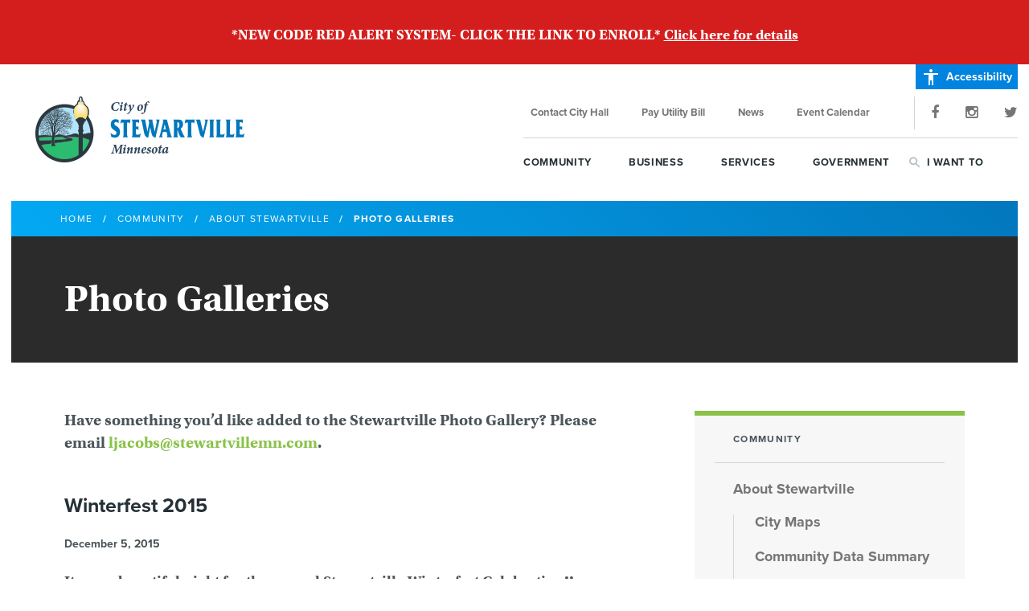

--- FILE ---
content_type: text/html; charset=UTF-8
request_url: https://stewartvillemn.com/community/about-stewartville/photo-galleries/
body_size: 14935
content:
<!doctype html>
<html class="no-js" lang="en">
    <head>
        <meta charset="utf-8">
        <meta http-equiv="X-UA-Compatible" content="IE=edge">
        <meta name="viewport" content="width=device-width, initial-scale=1, maximum-scale=1, user-scalable=no">

        <title>Photo Galleries |  City of Stewartville, Minnesota</title>

        <link rel="stylesheet" href="/css/style.css?v=1.186">
        <link rel="alternate" type="application/rss+xml" href="http://stewartvillemn.com/news/feed/">
        <link rel="shortcut icon" href="/favicon.ico">
        <link rel="icon" type="image/png" href="/favicon-128.png" sizes="128x128" />
        <link rel="icon" type="image/png" href="/favicon-96x96.png" sizes="96x96" />
        <link rel="icon" type="image/png" href="/favicon-32x32.png" sizes="32x32" />
        <link rel="icon" type="image/png" href="/favicon-16x16.png" sizes="16x16" />

        <script src="/js/modernizr-2.8.3.min.js"></script>
        <script src="//use.typekit.net/rln0orr.js"></script>
        <script>try{Typekit.load();}catch(e){}</script>


    </head>
    <body class="singular page page-id-2115 page-child parent-pageid-93 page-template page-template-template-galleries page-template-template-galleries-php">
    <div id="back-to-top"><i class="fa fa-chevron-up"></i></div>
    <div id="emergencyalert">
        <p>
           <strong> *NEW CODE RED ALERT SYSTEM- CLICK THE LINK TO ENROLL* <strong>                <a href="https://www.olmstedcounty.gov/government/county-departments/sheriffs-office/new-emergency-notification-system-codered">Click here for details</a>
            </p>
    </div>

    <div class="wrapper">
            <header id="header">
                <div class="logo"><a href="/">City of Stewartville, Minnesota</a></div>
                <div class="print-only print-logo"><div class="container"><img src="/img/asset/stewartville-mn-logo.png" alt="Stewartville, MN" /></div></div>

                <a href="#" id="mobile-menu-trigger">Menu</a>
                <a href="tel:+15075334745" id="mobile-phone"><i class="fa fa-phone"></i></a>

                <a href="/accessibility" id="accessibilityLink"><i class="material-icons">accessibility</i> Accessibility</a>

                <div class="menu-container">

                    <nav class="shortcut-nav" aria-label="Shortcut Navigation">
                        <ul class="shortcut-menu">
                            <li><a href="/contact">Contact City Hall</a></li>
                            <li><a href="https://www.municipalonlinepayments.com/stewartvillemn/login?returnUrl=%2Fstewartvillemn%2Futilities" target="_blank">Pay Utility Bill</a></li>
                             <li><a href="/news">News</a></li>
                            <li><a href="/events">Event Calendar</a></li>
                                                </ul>
                        <ul class="social-menu">
                            <li class="facebook"><a href="https://www.facebook.com/CityofStewartvilleMN" target="_blank"><i class="fa fa-facebook"></i></a></li>
                            <li class="instagram"><a href="http://instagram.com/stewartvillemn" target="_blank"><i class="fa fa-instagram"></i></a></li>
                            <li class="twitter"><a href="https://twitter.com/stewartvillemn" target="_blank"><i class="fa fa-twitter"></i></a></li>
                        </ul>
                    </nav>

                    <nav class="main-nav" aria-label="Main Navigation">
                        <ul class="family-tree">
                            <li class="grandpa has-overlay">
                                <a href="#" class="trigger" id="communityMenu" aria-haspopup="true">Community</a>
                                <div class="menu-overlay" role="menu" aria-labelledby="communityMenu">
                                    <ul id="menu-community-header" class="menu"><li id="menu-item-423" class="menu-item menu-item-type-post_type menu-item-object-page current-page-ancestor current-page-parent menu-item-has-children menu-item-423"><a href="https://stewartvillemn.com/community/about-stewartville/">About Stewartville</a>
<ul class="sub-menu">
	<li id="menu-item-424" class="menu-item menu-item-type-post_type menu-item-object-page menu-item-424"><a href="https://stewartvillemn.com/community/about-stewartville/our-history/">Our History</a></li>
	<li id="menu-item-3299" class="menu-item menu-item-type-post_type menu-item-object-page menu-item-3299"><a href="https://stewartvillemn.com/business/stewartville-community-profile/">Community Profile</a></li>
	<li id="menu-item-3768" class="menu-item menu-item-type-post_type menu-item-object-page menu-item-3768"><a href="https://stewartvillemn.com/community/about-stewartville/community-survey/">Community Survey</a></li>
	<li id="menu-item-2170" class="menu-item menu-item-type-custom menu-item-object-custom menu-item-2170"><a target="_blank" href="/media/Stewartville-Resource-Guide-2016.pdf">Community Resource Guide</a></li>
	<li id="menu-item-425" class="menu-item menu-item-type-post_type menu-item-object-page menu-item-425"><a href="https://stewartvillemn.com/community/about-stewartville/community-data-summary/">Community Data Summary</a></li>
	<li id="menu-item-426" class="menu-item menu-item-type-post_type menu-item-object-page menu-item-426"><a href="https://stewartvillemn.com/community/about-stewartville/city-maps/">City Maps</a></li>
</ul>
</li>
<li id="menu-item-427" class="menu-item menu-item-type-post_type menu-item-object-page menu-item-has-children menu-item-427"><a href="https://stewartvillemn.com/community/new-residents/">New Residents</a>
<ul class="sub-menu">
	<li id="menu-item-4912" class="menu-item menu-item-type-custom menu-item-object-custom menu-item-4912"><a href="https://stewartvillemn.com/business/properties/for-sale-or-lease/">Properties for Sale or Rent</a></li>
	<li id="menu-item-4914" class="menu-item menu-item-type-post_type menu-item-object-page menu-item-4914"><a href="https://stewartvillemn.com/business/properties/list-my-property/">List My Property</a></li>
	<li id="menu-item-428" class="menu-item menu-item-type-post_type menu-item-object-page menu-item-428"><a href="https://stewartvillemn.com/community/new-residents/new-resident-information/">New Resident Information</a></li>
	<li id="menu-item-1672" class="menu-item menu-item-type-post_type menu-item-object-page menu-item-1672"><a href="https://stewartvillemn.com/community/new-residents/banks-lenders/">Banks &#038; Lenders</a></li>
	<li id="menu-item-429" class="menu-item menu-item-type-post_type menu-item-object-page menu-item-429"><a href="https://stewartvillemn.com/community/new-residents/builders-developers/">Builders &#038; Developers</a></li>
	<li id="menu-item-430" class="menu-item menu-item-type-post_type menu-item-object-page menu-item-430"><a href="https://stewartvillemn.com/community/new-residents/real-estate-agents/">Real Estate Agents</a></li>
</ul>
</li>
<li id="menu-item-431" class="menu-item menu-item-type-post_type menu-item-object-page menu-item-has-children menu-item-431"><a href="https://stewartvillemn.com/community/city-parks/">City Parks</a>
<ul class="sub-menu">
	<li id="menu-item-4550" class="menu-item menu-item-type-post_type menu-item-object-page menu-item-4550"><a href="https://stewartvillemn.com/community/city-parks/amphitheater/">Amphitheater</a></li>
	<li id="menu-item-432" class="menu-item menu-item-type-post_type menu-item-object-page menu-item-432"><a href="https://stewartvillemn.com/community/city-parks/bear-cave-park/">Bear Cave Park</a></li>
	<li id="menu-item-433" class="menu-item menu-item-type-post_type menu-item-object-page menu-item-433"><a href="https://stewartvillemn.com/community/city-parks/meadow-park/">Meadow Park</a></li>
	<li id="menu-item-1887" class="menu-item menu-item-type-post_type menu-item-object-page menu-item-1887"><a href="https://stewartvillemn.com/community/city-parks/ice-skating-rink/">Ice Skating Rink</a></li>
	<li id="menu-item-434" class="menu-item menu-item-type-post_type menu-item-object-page menu-item-434"><a href="https://stewartvillemn.com/community/city-parks/florence-park/">Florence Park</a></li>
	<li id="menu-item-435" class="menu-item menu-item-type-post_type menu-item-object-page menu-item-435"><a href="https://stewartvillemn.com/community/city-parks/brin-park/">Brin Park</a></li>
	<li id="menu-item-4915" class="menu-item menu-item-type-post_type menu-item-object-page menu-item-4915"><a href="https://stewartvillemn.com/community/city-parks/veterans-park/">Veterans Park</a></li>
	<li id="menu-item-436" class="menu-item menu-item-type-post_type menu-item-object-page menu-item-436"><a href="https://stewartvillemn.com/community/city-parks/swimming-pool/">Swimming Pool</a></li>
	<li id="menu-item-1788" class="menu-item menu-item-type-post_type menu-item-object-page menu-item-1788"><a href="https://stewartvillemn.com/community/city-parks/trail-map/">Trail Map</a></li>
	<li id="menu-item-437" class="menu-item menu-item-type-post_type menu-item-object-page menu-item-437"><a href="https://stewartvillemn.com/community/city-parks/rent-park-facility/">Rent Park Facility</a></li>
</ul>
</li>
<li id="menu-item-438" class="menu-item menu-item-type-post_type menu-item-object-page menu-item-has-children menu-item-438"><a href="https://stewartvillemn.com/community/organizations-activities/">Organizations &#038; Activities</a>
<ul class="sub-menu">
	<li id="menu-item-1058" class="menu-item menu-item-type-post_type menu-item-object-page menu-item-1058"><a href="https://stewartvillemn.com/community/organizations-activities/">All Organizations &#038; Activities</a></li>
	<li id="menu-item-1061" class="menu-item menu-item-type-post_type menu-item-object-page menu-item-1061"><a href="https://stewartvillemn.com/community/organizations-activities/center-for-active-adults/">Center for Active Adults</a></li>
	<li id="menu-item-1526" class="menu-item menu-item-type-post_type menu-item-object-page menu-item-1526"><a href="https://stewartvillemn.com/community/organizations-activities/community-gardens/">Community Gardens</a></li>
	<li id="menu-item-1072" class="menu-item menu-item-type-post_type menu-item-object-page menu-item-1072"><a href="https://stewartvillemn.com/community/organizations-activities/stewartville-community-foundation/">Community Foundation</a></li>
	<li id="menu-item-441" class="menu-item menu-item-type-post_type menu-item-object-page menu-item-441"><a href="https://stewartvillemn.com/community/organizations-activities/syaa/">SYAA</a></li>
	<li id="menu-item-442" class="menu-item menu-item-type-post_type menu-item-object-page menu-item-442"><a href="https://stewartvillemn.com/community/organizations-activities/softball/">Softball</a></li>
	<li id="menu-item-443" class="menu-item menu-item-type-post_type menu-item-object-page menu-item-443"><a href="https://stewartvillemn.com/community/organizations-activities/sand-volleyball/">Sand Volleyball</a></li>
	<li id="menu-item-444" class="menu-item menu-item-type-post_type menu-item-object-page menu-item-444"><a href="https://stewartvillemn.com/community/organizations-activities/woodlawn-cemetery/">Woodlawn Cemetery</a></li>
</ul>
</li>
<li id="menu-item-445" class="menu-item menu-item-type-post_type menu-item-object-page menu-item-has-children menu-item-445"><a href="https://stewartvillemn.com/community/school-district/">School District</a>
<ul class="sub-menu">
	<li id="menu-item-449" class="menu-item menu-item-type-post_type menu-item-object-page menu-item-449"><a href="https://stewartvillemn.com/community/school-district/bonner-elementary/">Bonner Elementary</a></li>
	<li id="menu-item-448" class="menu-item menu-item-type-post_type menu-item-object-page menu-item-448"><a href="https://stewartvillemn.com/community/school-district/bear-cave-intermediate/">Bear Cave Intermediate</a></li>
	<li id="menu-item-447" class="menu-item menu-item-type-post_type menu-item-object-page menu-item-447"><a href="https://stewartvillemn.com/community/school-district/middle-school/">Middle School</a></li>
	<li id="menu-item-446" class="menu-item menu-item-type-post_type menu-item-object-page menu-item-446"><a href="https://stewartvillemn.com/community/school-district/high-school/">High School</a></li>
</ul>
</li>
<li id="menu-item-451" class="menu-item menu-item-type-post_type menu-item-object-page current-menu-ancestor current-menu-parent current_page_parent current_page_ancestor menu-item-has-children menu-item-451"><a href="https://stewartvillemn.com/community/news-and-events/">Events &#038; News</a>
<ul class="sub-menu">
	<li id="menu-item-455" class="menu-item menu-item-type-custom menu-item-object-custom menu-item-455"><a href="/events">Event Calendar</a></li>
	<li id="menu-item-453" class="menu-item menu-item-type-post_type menu-item-object-page menu-item-453"><a href="https://stewartvillemn.com/community/news-and-events/submit-an-event/">Submit an Event</a></li>
	<li id="menu-item-2133" class="menu-item menu-item-type-post_type menu-item-object-page current-menu-item page_item page-item-2115 current_page_item menu-item-2133"><a href="https://stewartvillemn.com/community/about-stewartville/photo-galleries/">Photo Galleries</a></li>
	<li id="menu-item-456" class="menu-item menu-item-type-custom menu-item-object-custom menu-item-456"><a href="/news">News</a></li>
	<li id="menu-item-5339" class="menu-item menu-item-type-post_type menu-item-object-page menu-item-5339"><a href="https://stewartvillemn.com/summerfest/">Summerfest</a></li>
	<li id="menu-item-458" class="menu-item menu-item-type-post_type menu-item-object-page menu-item-458"><a href="https://stewartvillemn.com/community/news-and-events/fall-festival/">Fall Festival</a></li>
	<li id="menu-item-1264" class="menu-item menu-item-type-post_type menu-item-object-page menu-item-1264"><a href="https://stewartvillemn.com/community/news-and-events/city-wide-cleanup-day/">City Wide Cleanup Day</a></li>
</ul>
</li>
<li id="menu-item-466" class="bump2 menu-item menu-item-type-post_type menu-item-object-page menu-item-has-children menu-item-466"><a href="https://stewartvillemn.com/community/library/">Library</a>
<ul class="sub-menu">
	<li id="menu-item-468" class="menu-item menu-item-type-post_type menu-item-object-page menu-item-468"><a href="https://stewartvillemn.com/community/library/about-the-library/">About the Library</a></li>
	<li id="menu-item-469" class="menu-item menu-item-type-custom menu-item-object-custom menu-item-469"><a href="http://stewartvillelibrary.org">StewartvilleLibrary.org</a></li>
</ul>
</li>
<li id="menu-item-6338" class="bump0 menu-item menu-item-type-post_type menu-item-object-page menu-item-has-children menu-item-6338"><a href="https://stewartvillemn.com/community/city-incentives/">City Incentives</a>
<ul class="sub-menu">
	<li id="menu-item-6337" class="menu-item menu-item-type-post_type menu-item-object-page menu-item-6337"><a href="https://stewartvillemn.com/community/city-incentives/2026-residential-exterior-beautification-program/">2026 Residential Exterior Beautification Program</a></li>
</ul>
</li>
</ul>                                </div>
                            </li>
                            <li class="grandpa has-overlay">
                                <a href="#" class="trigger" id="businessMenu" aria-haspopup="true">Business</a>
                                <div class="menu-overlay" role="menu" aria-labelledby="businessMenu">
                                    <ul id="menu-business-header" class="menu"><li id="menu-item-539" class="menu-item menu-item-type-post_type menu-item-object-page menu-item-has-children menu-item-539"><a href="https://stewartvillemn.com/business/economic-development/">Economic Development Authority</a>
<ul class="sub-menu">
	<li id="menu-item-542" class="menu-item menu-item-type-post_type menu-item-object-page menu-item-542"><a href="https://stewartvillemn.com/business/economic-development/about-the-eda/">About the EDA</a></li>
	<li id="menu-item-2028" class="menu-item menu-item-type-post_type menu-item-object-page menu-item-2028"><a href="https://stewartvillemn.com/business/economic-development/eda-awards/">Appreciation Awards</a></li>
	<li id="menu-item-2020" class="menu-item menu-item-type-post_type menu-item-object-page menu-item-2020"><a href="https://stewartvillemn.com/business/economic-development/eda-news/">EDA News</a></li>
	<li id="menu-item-3199" class="menu-item menu-item-type-post_type menu-item-object-page menu-item-3199"><a href="https://stewartvillemn.com/business/frequently-asked-questions-about-starting-a-business/">Frequently Asked Questions About Starting a Business</a></li>
	<li id="menu-item-3300" class="menu-item menu-item-type-post_type menu-item-object-page menu-item-3300"><a href="https://stewartvillemn.com/business/stewartville-community-profile/">Stewartville Community Profile</a></li>
	<li id="menu-item-543" class="menu-item menu-item-type-post_type menu-item-object-page menu-item-543"><a href="https://stewartvillemn.com/business/economic-development/contact-the-eda/">Contact the EDA</a></li>
</ul>
</li>
<li id="menu-item-550" class="menu-item menu-item-type-post_type menu-item-object-page menu-item-has-children menu-item-550"><a href="https://stewartvillemn.com/business/properties/">Properties</a>
<ul class="sub-menu">
	<li id="menu-item-4911" class="menu-item menu-item-type-custom menu-item-object-custom menu-item-4911"><a href="https://stewartvillemn.com/business/properties/for-sale-or-lease/">Commercial Properties for Sale or Lease</a></li>
	<li id="menu-item-548" class="menu-item menu-item-type-post_type menu-item-object-page menu-item-548"><a href="https://stewartvillemn.com/business/properties/list-my-property/">List My Property</a></li>
	<li id="menu-item-6142" class="menu-item menu-item-type-custom menu-item-object-custom menu-item-6142"><a target="_blank" href="https://app.locationone.com/buildings?organization=59eaba35bec80e09b4bbf4be">LOIS Property Map</a></li>
</ul>
</li>
<li id="menu-item-544" class="menu-item menu-item-type-post_type menu-item-object-page menu-item-has-children menu-item-544"><a href="https://stewartvillemn.com/business/build-in-stewartville/">Build in Stewartville</a>
<ul class="sub-menu">
	<li id="menu-item-1455" class="menu-item menu-item-type-post_type menu-item-object-page menu-item-1455"><a href="https://stewartvillemn.com/business/build-in-stewartville/location-benefits/">Location Benefits</a></li>
	<li id="menu-item-547" class="menu-item menu-item-type-post_type menu-item-object-page menu-item-547"><a href="https://stewartvillemn.com/business/build-in-stewartville/business-and-industrial-zones/">Business and Industrial Zones</a></li>
	<li id="menu-item-1565" class="menu-item menu-item-type-post_type menu-item-object-page menu-item-1565"><a href="https://stewartvillemn.com/community/new-residents/builders-developers/">Builders &#038; Developers</a></li>
	<li id="menu-item-1674" class="menu-item menu-item-type-post_type menu-item-object-page menu-item-1674"><a href="https://stewartvillemn.com/community/new-residents/banks-lenders/">Banks &#038; Lenders</a></li>
	<li id="menu-item-1438" class="menu-item menu-item-type-post_type menu-item-object-page menu-item-1438"><a href="https://stewartvillemn.com/business/build-in-stewartville/schumann-business-park/">Schumann Business Park</a></li>
	<li id="menu-item-1443" class="menu-item menu-item-type-post_type menu-item-object-page menu-item-1443"><a href="https://stewartvillemn.com/business/build-in-stewartville/tebay-industrial-park/">Tebay&#8217;s Industrial Park</a></li>
	<li id="menu-item-1444" class="menu-item menu-item-type-post_type menu-item-object-page menu-item-1444"><a href="https://stewartvillemn.com/business/build-in-stewartville/bucknell-industrial-park/">Bucknell Industrial Park</a></li>
	<li id="menu-item-964" class="menu-item menu-item-type-post_type menu-item-object-page menu-item-964"><a href="https://stewartvillemn.com/business/build-in-stewartville/other-resources/">Other Resources</a></li>
</ul>
</li>
<li id="menu-item-551" class="menu-item menu-item-type-post_type menu-item-object-page menu-item-has-children menu-item-551"><a href="https://stewartvillemn.com/business/city-incentives/">City Incentives</a>
<ul class="sub-menu">
	<li id="menu-item-553" class="menu-item menu-item-type-post_type menu-item-object-page menu-item-553"><a href="https://stewartvillemn.com/business/city-incentives/revolving-loan-fund/">Revolving Loan Fund</a></li>
	<li id="menu-item-555" class="menu-item menu-item-type-post_type menu-item-object-page menu-item-555"><a href="https://stewartvillemn.com/business/city-incentives/business-facade-improvement-program/">2025 Commercial Exterior Beautification Program</a></li>
	<li id="menu-item-557" class="menu-item menu-item-type-post_type menu-item-object-page menu-item-557"><a href="https://stewartvillemn.com/business/city-incentives/tax-abatement/">Tax Abatement</a></li>
</ul>
</li>
<li id="menu-item-558" class="menu-item menu-item-type-post_type menu-item-object-page menu-item-has-children menu-item-558"><a href="https://stewartvillemn.com/business/state-federal-incentives/">State &#038; Federal Incentives</a>
<ul class="sub-menu">
	<li id="menu-item-1508" class="menu-item menu-item-type-post_type menu-item-object-page menu-item-1508"><a href="https://stewartvillemn.com/business/state-federal-incentives/">View Incentives</a></li>
</ul>
</li>
<li id="menu-item-3688" class="menu-item menu-item-type-post_type menu-item-object-page menu-item-has-children menu-item-3688"><a href="https://stewartvillemn.com/business/directory/">Business Directory</a>
<ul class="sub-menu">
	<li id="menu-item-3689" class="menu-item menu-item-type-post_type menu-item-object-page menu-item-3689"><a href="https://stewartvillemn.com/business/directory/">View Business Directory</a></li>
</ul>
</li>
<li id="menu-item-568" class="bump6 menu-item menu-item-type-post_type menu-item-object-page menu-item-has-children menu-item-568"><a href="https://stewartvillemn.com/government/permits-licenses/business-permits/">Permits &#038; Licenses</a>
<ul class="sub-menu">
	<li id="menu-item-570" class="menu-item menu-item-type-post_type menu-item-object-page menu-item-570"><a href="https://stewartvillemn.com/government/permits-licenses/business-permits/">Business Permits</a></li>
</ul>
</li>
<li id="menu-item-571" class="bump7 menu-item menu-item-type-post_type menu-item-object-page menu-item-has-children menu-item-571"><a href="https://stewartvillemn.com/business/chamber-of-commerce/">Chamber of Commerce</a>
<ul class="sub-menu">
	<li id="menu-item-572" class="menu-item menu-item-type-custom menu-item-object-custom menu-item-572"><a target="_blank" href="http://stewartvillechamber.com">StewartvilleChamber.com</a></li>
</ul>
</li>
</ul>                                </div>
                            </li>
                            <li class="grandpa has-overlay">
                                <a href="#" class="trigger" id="servicesMenu" aria-haspopup="true">Services</a>
                                <div class="menu-overlay" role="menu" aria-labelledby="servicesMenu">
                                    <ul id="menu-services-header" class="menu"><li id="menu-item-515" class="menu-item menu-item-type-post_type menu-item-object-page menu-item-has-children menu-item-515"><a href="https://stewartvillemn.com/services/utilities/">Utilities</a>
<ul class="sub-menu">
	<li id="menu-item-516" class="menu-item menu-item-type-post_type menu-item-object-page menu-item-516"><a href="https://stewartvillemn.com/services/utilities/utility-rates/">Utility Rates</a></li>
	<li id="menu-item-517" class="menu-item menu-item-type-post_type menu-item-object-page menu-item-517"><a href="https://stewartvillemn.com/services/utilities/sewer-backup-information/">Sewer Backup Information</a></li>
	<li id="menu-item-518" class="menu-item menu-item-type-post_type menu-item-object-page menu-item-518"><a href="https://stewartvillemn.com/services/utilities/pay-utility-bill/">Pay Utility Bill</a></li>
	<li id="menu-item-519" class="menu-item menu-item-type-post_type menu-item-object-page menu-item-519"><a href="https://stewartvillemn.com/services/utilities/auto-bill-pay/">Auto Bill Pay</a></li>
</ul>
</li>
<li id="menu-item-520" class="menu-item menu-item-type-post_type menu-item-object-page menu-item-has-children menu-item-520"><a href="https://stewartvillemn.com/services/city-departments/">City Departments</a>
<ul class="sub-menu">
	<li id="menu-item-521" class="menu-item menu-item-type-post_type menu-item-object-page menu-item-521"><a href="https://stewartvillemn.com/services/city-departments/city-hall/">City Hall</a></li>
	<li id="menu-item-522" class="menu-item menu-item-type-post_type menu-item-object-page menu-item-522"><a href="https://stewartvillemn.com/services/city-departments/public-works/">Public Works</a></li>
	<li id="menu-item-1276" class="menu-item menu-item-type-post_type menu-item-object-page menu-item-1276"><a href="https://stewartvillemn.com/services/city-departments/fire-department/">Fire Department</a></li>
	<li id="menu-item-523" class="menu-item menu-item-type-post_type menu-item-object-page menu-item-523"><a href="https://stewartvillemn.com/services/city-departments/submit-a-complaint/">Submit a Complaint</a></li>
</ul>
</li>
<li id="menu-item-4202" class="menu-item menu-item-type-post_type menu-item-object-page menu-item-has-children menu-item-4202"><a href="https://stewartvillemn.com/services/public-transit/">Public Transit and Parking</a>
<ul class="sub-menu">
	<li id="menu-item-4203" class="menu-item menu-item-type-post_type menu-item-object-page menu-item-4203"><a href="https://stewartvillemn.com/services/public-transit/rolling-hills-transit/">Rolling Hills Transit</a></li>
</ul>
</li>
<li id="menu-item-524" class="menu-item menu-item-type-post_type menu-item-object-page menu-item-has-children menu-item-524"><a href="https://stewartvillemn.com/community/city-parks/">Parks</a>
<ul class="sub-menu">
	<li id="menu-item-525" class="menu-item menu-item-type-post_type menu-item-object-page menu-item-525"><a href="https://stewartvillemn.com/community/city-parks/">City Parks</a></li>
	<li id="menu-item-526" class="menu-item menu-item-type-post_type menu-item-object-page menu-item-526"><a href="https://stewartvillemn.com/community/city-parks/rent-park-facility/">Rent Park Facility</a></li>
</ul>
</li>
<li id="menu-item-529" class="menu-item menu-item-type-post_type menu-item-object-page menu-item-has-children menu-item-529"><a href="https://stewartvillemn.com/services/city-departments/public-library/">Public Library</a>
<ul class="sub-menu">
	<li id="menu-item-530" class="menu-item menu-item-type-post_type menu-item-object-page menu-item-530"><a href="https://stewartvillemn.com/community/library/">Information &#038; Hours</a></li>
	<li id="menu-item-531" class="menu-item menu-item-type-custom menu-item-object-custom menu-item-531"><a target="_blank" href="http://stewartvillelibrary.org">StewartvilleLibrary.org</a></li>
</ul>
</li>
<li id="menu-item-527" class="menu-item menu-item-type-post_type menu-item-object-page menu-item-has-children menu-item-527"><a href="https://stewartvillemn.com/services/citizen-alert-system/">Citizen Alert System</a>
<ul class="sub-menu">
	<li id="menu-item-528" class="menu-item menu-item-type-post_type menu-item-object-page menu-item-528"><a href="https://stewartvillemn.com/services/citizen-alert-system/">Info &#038; Signup</a></li>
</ul>
</li>
<li id="menu-item-1292" class="menu-item menu-item-type-post_type menu-item-object-page menu-item-has-children menu-item-1292"><a href="https://stewartvillemn.com/services/assessments/">Assessments</a>
<ul class="sub-menu">
	<li id="menu-item-1291" class="menu-item menu-item-type-post_type menu-item-object-page menu-item-1291"><a href="https://stewartvillemn.com/services/assessments/special-assessment/">Special Assessment</a></li>
</ul>
</li>
</ul>                                </div>
                            </li>
                            <li class="grandpa has-overlay">
                                <a href="#" class="trigger" id="governmentMenu" aria-haspopup="true">Government</a>
                                <div class="menu-overlay" role="menu" aria-labelledby="governmentMenu">
                                    <ul id="menu-government-header" class="menu"><li id="menu-item-480" class="menu-item menu-item-type-post_type menu-item-object-page menu-item-has-children menu-item-480"><a href="https://stewartvillemn.com/government/officials/city-officials/">City Officials</a>
<ul class="sub-menu">
	<li id="menu-item-481" class="menu-item menu-item-type-post_type menu-item-object-page menu-item-481"><a href="https://stewartvillemn.com/government/officials/">City Officials</a></li>
	<li id="menu-item-482" class="menu-item menu-item-type-post_type menu-item-object-page menu-item-482"><a href="https://stewartvillemn.com/government/officials/appointments-designations/">Appointments &#038; Designations</a></li>
	<li id="menu-item-910" class="menu-item menu-item-type-post_type menu-item-object-page menu-item-910"><a href="https://stewartvillemn.com/government/officials/city-staff/">City Staff</a></li>
</ul>
</li>
<li id="menu-item-483" class="menu-item menu-item-type-post_type menu-item-object-page menu-item-has-children menu-item-483"><a href="https://stewartvillemn.com/government/city-council/">City Council</a>
<ul class="sub-menu">
	<li id="menu-item-484" class="menu-item menu-item-type-post_type menu-item-object-page menu-item-484"><a href="https://stewartvillemn.com/government/city-council/city-council-members/">Members &#038; Committees</a></li>
	<li id="menu-item-485" class="menu-item menu-item-type-post_type menu-item-object-page menu-item-485"><a href="https://stewartvillemn.com/government/city-council/meeting-minutes/">Meeting Minutes</a></li>
	<li id="menu-item-486" class="menu-item menu-item-type-post_type menu-item-object-page menu-item-486"><a href="https://stewartvillemn.com/government/city-council/meeting-minutes/">Agendas</a></li>
	<li id="menu-item-487" class="menu-item menu-item-type-post_type menu-item-object-page menu-item-487"><a href="https://stewartvillemn.com/government/city-council/meeting-minutes/">Meeting Dates</a></li>
	<li id="menu-item-488" class="menu-item menu-item-type-post_type menu-item-object-page menu-item-488"><a href="https://stewartvillemn.com/government/city-council/boards-commissions/">Boards &#038; Commissions</a></li>
</ul>
</li>
<li id="menu-item-489" class="menu-item menu-item-type-post_type menu-item-object-page menu-item-has-children menu-item-489"><a href="https://stewartvillemn.com/government/economic-development/">EDA</a>
<ul class="sub-menu">
	<li id="menu-item-491" class="menu-item menu-item-type-post_type menu-item-object-page menu-item-491"><a href="https://stewartvillemn.com/government/economic-development/">About the EDA</a></li>
	<li id="menu-item-496" class="menu-item menu-item-type-post_type menu-item-object-page menu-item-496"><a href="https://stewartvillemn.com/government/economic-development/build-in-stewartville/">Build in Stewartville</a></li>
</ul>
</li>
<li id="menu-item-497" class="menu-item menu-item-type-post_type menu-item-object-page menu-item-has-children menu-item-497"><a href="https://stewartvillemn.com/government/public-notices/">Public Notices</a>
<ul class="sub-menu">
	<li id="menu-item-775" class="menu-item menu-item-type-post_type menu-item-object-page menu-item-775"><a href="https://stewartvillemn.com/government/public-notices/all-public-notices/">All Public Notices</a></li>
	<li id="menu-item-500" class="menu-item menu-item-type-post_type menu-item-object-page menu-item-500"><a href="https://stewartvillemn.com/government/public-notices/employment-opportunities/">Employment Opportunities</a></li>
	<li id="menu-item-501" class="menu-item menu-item-type-post_type menu-item-object-page menu-item-501"><a href="https://stewartvillemn.com/government/public-notices/request-for-proposals/">Request for Proposals</a></li>
</ul>
</li>
<li id="menu-item-509" class="menu-item menu-item-type-post_type menu-item-object-page menu-item-has-children menu-item-509"><a href="https://stewartvillemn.com/government/ordinances-and-policies/">Ordinances &#038; Policies</a>
<ul class="sub-menu">
	<li id="menu-item-510" class="menu-item menu-item-type-post_type menu-item-object-page menu-item-510"><a href="https://stewartvillemn.com/government/message-from-the-mayor/city-ordinances/">City Ordinances</a></li>
	<li id="menu-item-511" class="menu-item menu-item-type-post_type menu-item-object-page menu-item-511"><a href="https://stewartvillemn.com/government/ordinances-and-policies/city-policies/">City Policies</a></li>
	<li id="menu-item-699" class="menu-item menu-item-type-post_type menu-item-object-page menu-item-699"><a href="https://stewartvillemn.com/government/ordinances-and-policies/animal-control/">Animal Control</a></li>
	<li id="menu-item-1121" class="menu-item menu-item-type-post_type menu-item-object-page menu-item-1121"><a href="https://stewartvillemn.com/government/ordinances-and-policies/winter-in-stewartville/">Winter in Stewartville</a></li>
</ul>
</li>
<li id="menu-item-512" class="menu-item menu-item-type-post_type menu-item-object-page menu-item-has-children menu-item-512"><a href="https://stewartvillemn.com/government/permits-licenses/">Permits &#038; Licenses</a>
<ul class="sub-menu">
	<li id="menu-item-1421" class="menu-item menu-item-type-post_type menu-item-object-page menu-item-1421"><a href="https://stewartvillemn.com/government/permits-licenses/building-permits-zoning/">Building &#038; Zoning</a></li>
	<li id="menu-item-513" class="menu-item menu-item-type-post_type menu-item-object-page menu-item-513"><a href="https://stewartvillemn.com/government/permits-licenses/business-permits/">Business Permits</a></li>
	<li id="menu-item-514" class="menu-item menu-item-type-post_type menu-item-object-page menu-item-514"><a href="https://stewartvillemn.com/government/permits-licenses/residential-permits/">Residential Permits</a></li>
</ul>
</li>
<li id="menu-item-507" class="menu-item menu-item-type-post_type menu-item-object-page menu-item-has-children menu-item-507"><a href="https://stewartvillemn.com/government/financial/">Financial</a>
<ul class="sub-menu">
	<li id="menu-item-508" class="menu-item menu-item-type-post_type menu-item-object-page menu-item-508"><a href="https://stewartvillemn.com/government/financial/budget-finance-reports/">Budget &#038; Finance Reports</a></li>
	<li id="menu-item-955" class="menu-item menu-item-type-post_type menu-item-object-page menu-item-955"><a href="https://stewartvillemn.com/government/financial/fee-schedule/">Fee Schedule</a></li>
	<li id="menu-item-956" class="menu-item menu-item-type-post_type menu-item-object-page menu-item-956"><a href="https://stewartvillemn.com/government/financial/property-taxes/">Property Taxes</a></li>
</ul>
</li>
<li id="menu-item-502" class="menu-item menu-item-type-post_type menu-item-object-page menu-item-has-children menu-item-502"><a href="https://stewartvillemn.com/government/elections/">Elections &#038; Voting</a>
<ul class="sub-menu">
	<li id="menu-item-505" class="menu-item menu-item-type-post_type menu-item-object-page menu-item-505"><a href="https://stewartvillemn.com/government/elections/upcoming-elections/">Upcoming Elections</a></li>
	<li id="menu-item-506" class="menu-item menu-item-type-post_type menu-item-object-page menu-item-506"><a href="https://stewartvillemn.com/government/elections/register-to-vote/">Register to Vote</a></li>
</ul>
</li>
<li id="menu-item-472" class="menu-item menu-item-type-custom menu-item-object-custom menu-item-has-children menu-item-472"><a href="#" class="no-trigger">Mayor</a>
<ul class="sub-menu">
	<li id="menu-item-471" class="menu-item menu-item-type-post_type menu-item-object-page menu-item-471"><a href="https://stewartvillemn.com/government/message-from-the-mayor/">Message from the Mayor</a></li>
</ul>
</li>
<li id="menu-item-4676" class="menu-item menu-item-type-custom menu-item-object-custom menu-item-has-children menu-item-4676"><a href="#" class="no-trigger">CIP Projects</a>
<ul class="sub-menu">
	<li id="menu-item-4704" class="menu-item menu-item-type-post_type menu-item-object-page menu-item-4704"><a href="https://stewartvillemn.com/government/2024-projects/">CIP 2024 Projects</a></li>
</ul>
</li>
</ul>                                </div>
                            </li>
                            <li class="grandpa">
                                <a href="#" class="i-want-to" id="iWantToMenu" aria-haspopup="true">I Want To</a>
                                <div class="menu-overlay" role="menu" aria-labelledby="iWantToMenu">
                                    <ul id="menu-i-want-to" class="menu"><li id="menu-item-65" class="menu-item menu-item-type-custom menu-item-object-custom menu-item-has-children menu-item-65"><a href="#" class="no-trigger">Access</a>
<ul class="sub-menu">
	<li id="menu-item-577" class="menu-item menu-item-type-post_type menu-item-object-page menu-item-577"><a href="https://stewartvillemn.com/government/city-council/meeting-minutes/">City Council Meeting Minutes</a></li>
	<li id="menu-item-578" class="menu-item menu-item-type-post_type menu-item-object-page menu-item-578"><a href="https://stewartvillemn.com/?page_id=189">EDA Meeting Minutes</a></li>
	<li id="menu-item-579" class="menu-item menu-item-type-post_type menu-item-object-page menu-item-579"><a href="https://stewartvillemn.com/government/financial/budget-finance-reports/">Budget &#038; Finance Reports</a></li>
	<li id="menu-item-581" class="menu-item menu-item-type-post_type menu-item-object-page menu-item-581"><a href="https://stewartvillemn.com/government/ordinances-and-policies/">Ordinances &#038; Policies</a></li>
	<li id="menu-item-580" class="menu-item menu-item-type-post_type menu-item-object-page menu-item-580"><a href="https://stewartvillemn.com/services/utilities/utility-rates/">Utility Rates</a></li>
</ul>
</li>
<li id="menu-item-66" class="menu-item menu-item-type-custom menu-item-object-custom menu-item-has-children menu-item-66"><a href="#" class="no-trigger">Apply</a>
<ul class="sub-menu">
	<li id="menu-item-1537" class="menu-item menu-item-type-post_type menu-item-object-page menu-item-1537"><a href="https://stewartvillemn.com/government/permits-licenses/building-permits-zoning/">Building Permit</a></li>
	<li id="menu-item-1538" class="menu-item menu-item-type-post_type menu-item-object-page menu-item-1538"><a href="https://stewartvillemn.com/government/permits-licenses/residential-permits/">Crime Free Housing</a></li>
	<li id="menu-item-1539" class="menu-item menu-item-type-custom menu-item-object-custom menu-item-1539"><a href="/government/public-notices/employment-opportunities/">City Employment</a></li>
</ul>
</li>
<li id="menu-item-74" class="menu-item menu-item-type-custom menu-item-object-custom menu-item-has-children menu-item-74"><a href="#" class="no-trigger">Contact</a>
<ul class="sub-menu">
	<li id="menu-item-584" class="menu-item menu-item-type-post_type menu-item-object-page menu-item-584"><a href="https://stewartvillemn.com/services/city-departments/city-hall/">City Hall</a></li>
	<li id="menu-item-583" class="menu-item menu-item-type-post_type menu-item-object-page menu-item-583"><a href="https://stewartvillemn.com/government/officials/city-officials/">City Officials</a></li>
	<li id="menu-item-582" class="menu-item menu-item-type-post_type menu-item-object-page menu-item-582"><a href="https://stewartvillemn.com/government/city-council/boards-commissions/">Boards &#038; Commissions</a></li>
	<li id="menu-item-588" class="menu-item menu-item-type-post_type menu-item-object-page menu-item-588"><a href="https://stewartvillemn.com/business/chamber-of-commerce/">Chamber of Commerce</a></li>
	<li id="menu-item-590" class="menu-item menu-item-type-post_type menu-item-object-page menu-item-590"><a href="https://stewartvillemn.com/business/economic-development/contact-the-eda/">Economic Development Authority</a></li>
	<li id="menu-item-591" class="menu-item menu-item-type-post_type menu-item-object-page menu-item-591"><a href="https://stewartvillemn.com/services/city-departments/fire-department/">Fire Department</a></li>
	<li id="menu-item-592" class="menu-item menu-item-type-post_type menu-item-object-page menu-item-592"><a href="https://stewartvillemn.com/community/library/">Library</a></li>
	<li id="menu-item-593" class="menu-item menu-item-type-post_type menu-item-object-page menu-item-593"><a href="https://stewartvillemn.com/services/city-departments/public-works/">Public Works</a></li>
</ul>
</li>
<li id="menu-item-77" class="menu-item menu-item-type-custom menu-item-object-custom menu-item-has-children menu-item-77"><a href="#" class="no-trigger">Participate In</a>
<ul class="sub-menu">
	<li id="menu-item-838" class="menu-item menu-item-type-custom menu-item-object-custom menu-item-838"><a href="/community/organizations-activities/">Organizations &#038; Activities</a></li>
	<li id="menu-item-1547" class="menu-item menu-item-type-post_type menu-item-object-page menu-item-1547"><a href="https://stewartvillemn.com/community/organizations-activities/center-for-active-adults/">Center for Active Adults</a></li>
	<li id="menu-item-837" class="menu-item menu-item-type-custom menu-item-object-custom menu-item-837"><a href="/community/organizations-activities/softball/">Softball</a></li>
	<li id="menu-item-840" class="menu-item menu-item-type-custom menu-item-object-custom menu-item-840"><a href="/community/organizations-activities/stewartville-community-foundation/">Community Foundation</a></li>
	<li id="menu-item-1546" class="menu-item menu-item-type-post_type menu-item-object-page menu-item-1546"><a href="https://stewartvillemn.com/community/organizations-activities/sand-volleyball/">Sand Volleyball</a></li>
</ul>
</li>
<li id="menu-item-68" class="menu-item menu-item-type-custom menu-item-object-custom menu-item-has-children menu-item-68"><a href="#" class="no-trigger">Pay</a>
<ul class="sub-menu">
	<li id="menu-item-594" class="menu-item menu-item-type-post_type menu-item-object-page menu-item-594"><a href="https://stewartvillemn.com/services/utilities/pay-utility-bill/">Pay Utility Bill</a></li>
	<li id="menu-item-595" class="menu-item menu-item-type-post_type menu-item-object-page menu-item-595"><a href="https://stewartvillemn.com/services/utilities/auto-bill-pay/">Set up Auto Bill Pay</a></li>
	<li id="menu-item-705" class="menu-item menu-item-type-post_type menu-item-object-page menu-item-705"><a href="https://stewartvillemn.com/government/financial/fee-schedule/">View Fee Schedule</a></li>
</ul>
</li>
<li id="menu-item-71" class="menu-item menu-item-type-custom menu-item-object-custom menu-item-has-children menu-item-71"><a href="#" class="no-trigger">Read About</a>
<ul class="sub-menu">
	<li id="menu-item-596" class="menu-item menu-item-type-post_type menu-item-object-page menu-item-596"><a href="https://stewartvillemn.com/?page_id=304">Building Rebate Program</a></li>
	<li id="menu-item-597" class="menu-item menu-item-type-post_type menu-item-object-page menu-item-597"><a href="https://stewartvillemn.com/government/message-from-the-mayor/city-ordinances/">City Ordinances</a></li>
	<li id="menu-item-598" class="menu-item menu-item-type-post_type menu-item-object-page menu-item-598"><a href="https://stewartvillemn.com/government/ordinances-and-policies/city-policies/">City Policies</a></li>
	<li id="menu-item-600" class="menu-item menu-item-type-post_type menu-item-object-page menu-item-600"><a href="https://stewartvillemn.com/news/">News</a></li>
	<li id="menu-item-601" class="menu-item menu-item-type-post_type menu-item-object-page menu-item-601"><a href="https://stewartvillemn.com/services/utilities/sewer-backup-information/">Sewer Backup Information</a></li>
</ul>
</li>
<li id="menu-item-575" class="menu-item menu-item-type-custom menu-item-object-custom menu-item-has-children menu-item-575"><a href="#" class="no-trigger">Move to Stewartville</a>
<ul class="sub-menu">
	<li id="menu-item-841" class="menu-item menu-item-type-post_type menu-item-object-page menu-item-841"><a href="https://stewartvillemn.com/community/new-residents/new-resident-information/">New Resident Information</a></li>
	<li id="menu-item-1673" class="menu-item menu-item-type-post_type menu-item-object-page menu-item-1673"><a href="https://stewartvillemn.com/community/new-residents/banks-lenders/">Banks &#038; Lenders</a></li>
	<li id="menu-item-842" class="menu-item menu-item-type-post_type menu-item-object-page menu-item-842"><a href="https://stewartvillemn.com/community/new-residents/builders-developers/">Builders &#038; Developers</a></li>
	<li id="menu-item-843" class="menu-item menu-item-type-post_type menu-item-object-page menu-item-843"><a href="https://stewartvillemn.com/community/new-residents/real-estate-agents/">Real Estate Agents</a></li>
	<li id="menu-item-1553" class="menu-item menu-item-type-custom menu-item-object-custom menu-item-1553"><a href="/services/utilities/">Set up Utilities</a></li>
</ul>
</li>
<li id="menu-item-1548" class="menu-item menu-item-type-custom menu-item-object-custom menu-item-has-children menu-item-1548"><a href="/business/build-in-stewartville/">Build in Stewartville</a>
<ul class="sub-menu">
	<li id="menu-item-1549" class="menu-item menu-item-type-custom menu-item-object-custom menu-item-1549"><a href="/business/build-in-stewartville/">Location Benefits</a></li>
	<li id="menu-item-1551" class="menu-item menu-item-type-post_type menu-item-object-page menu-item-1551"><a href="https://stewartvillemn.com/business/city-incentives/">City Incentives</a></li>
	<li id="menu-item-1550" class="menu-item menu-item-type-post_type menu-item-object-page menu-item-1550"><a href="https://stewartvillemn.com/business/state-federal-incentives/">State &#038; Federal Incentives</a></li>
</ul>
</li>
<li id="menu-item-80" class="menu-item menu-item-type-custom menu-item-object-custom menu-item-has-children menu-item-80"><a href="#" class="no-trigger">Rent The</a>
<ul class="sub-menu">
	<li id="menu-item-603" class="menu-item menu-item-type-post_type menu-item-object-page menu-item-603"><a href="https://stewartvillemn.com/community/city-parks/rent-park-facility/">Park Facility</a></li>
</ul>
</li>
<li id="menu-item-574" class="menu-item menu-item-type-custom menu-item-object-custom current-menu-ancestor current-menu-parent menu-item-has-children menu-item-574"><a href="#" class="no-trigger">View</a>
<ul class="sub-menu">
	<li id="menu-item-604" class="menu-item menu-item-type-post_type menu-item-object-page menu-item-604"><a href="https://stewartvillemn.com/community/news-and-events/event-calendar/">Event Calendar</a></li>
	<li id="menu-item-2135" class="menu-item menu-item-type-post_type menu-item-object-page current-menu-item page_item page-item-2115 current_page_item menu-item-2135"><a href="https://stewartvillemn.com/community/about-stewartville/photo-galleries/">Photo Galleries</a></li>
	<li id="menu-item-606" class="menu-item menu-item-type-post_type menu-item-object-page menu-item-606"><a href="https://stewartvillemn.com/news/">News Articles</a></li>
	<li id="menu-item-607" class="menu-item menu-item-type-post_type menu-item-object-page menu-item-607"><a href="https://stewartvillemn.com/about-stew-180/">STEW180 Videos</a></li>
</ul>
</li>
<li id="menu-item-576" class="menu-item menu-item-type-custom menu-item-object-custom menu-item-has-children menu-item-576"><a href="#" class="no-trigger">Visit</a>
<ul class="sub-menu">
	<li id="menu-item-608" class="menu-item menu-item-type-post_type menu-item-object-page menu-item-608"><a href="https://stewartvillemn.com/community/city-parks/">City Parks</a></li>
	<li id="menu-item-609" class="menu-item menu-item-type-post_type menu-item-object-page menu-item-609"><a href="https://stewartvillemn.com/community/city-parks/swimming-pool/">Swimming Pool</a></li>
	<li id="menu-item-1540" class="menu-item menu-item-type-post_type menu-item-object-page menu-item-1540"><a href="https://stewartvillemn.com/community/library/about-the-library/">Public Library</a></li>
</ul>
</li>
</ul>                                </div>
                            </li>
                        </ul>
                    </nav>
                
                    
                </div>
            </header>


	<div id="breadcrumb">
		<div class="container">
			<div class="breadcrumb"><a href="https://stewartvillemn.com">Home</a>  <span class='sep'>/</span> <a href="https://stewartvillemn.com/community/">Community</a> <span class='sep'>/</span> <a href="https://stewartvillemn.com/community/about-stewartville/">About Stewartville</a> <span class='sep'>/</span> Photo Galleries</div>		</div>
	</div>

	<div id="page-header">
		<div class="container">
			<h1>Photo Galleries</h1>
		</div>
	</div>

	<div class="container">
		<section class="page-content has-sidebar">
			
			<aside class="sidebar">	
				<ul id="page-side-menu">
					<li class="grandpa">Community</li>
				<li class="page_item page-item-93 page_item_has_children current_page_ancestor current_page_parent"><a href="https://stewartvillemn.com/community/about-stewartville/">About Stewartville</a>
<ul class='children'>
	<li class="page_item page-item-346"><a href="https://stewartvillemn.com/community/about-stewartville/city-maps/">City Maps</a></li>
	<li class="page_item page-item-344"><a href="https://stewartvillemn.com/community/about-stewartville/community-data-summary/">Community Data Summary</a></li>
	<li class="page_item page-item-2171"><a href="https://stewartvillemn.com/community/about-stewartville/community-resource-guide/">Community Resource Guide</a></li>
	<li class="page_item page-item-3762"><a href="https://stewartvillemn.com/community/about-stewartville/community-survey/">Community Survey</a></li>
	<li class="page_item page-item-101"><a href="https://stewartvillemn.com/community/about-stewartville/our-history/">Our History</a></li>
	<li class="page_item page-item-2115 current_page_item"><a href="https://stewartvillemn.com/community/about-stewartville/photo-galleries/">Photo Galleries</a></li>
</ul>
</li>
<li class="page_item page-item-691"><a href="https://stewartvillemn.com/community/churches/">Churches</a></li>
<li class="page_item page-item-6331 page_item_has_children"><a href="https://stewartvillemn.com/community/city-incentives/">City Incentives Residential</a>
<ul class='children'>
	<li class="page_item page-item-6394"><a href="https://stewartvillemn.com/community/city-incentives/2025-accessibility-home-improvement-program/">2025 Accessibility Home Improvement Program</a></li>
	<li class="page_item page-item-6334"><a href="https://stewartvillemn.com/community/city-incentives/2026-residential-exterior-beautification-program/">2026 Residential Exterior Beautification Program</a></li>
</ul>
</li>
<li class="page_item page-item-87 page_item_has_children"><a href="https://stewartvillemn.com/community/city-parks/">City Parks</a>
<ul class='children'>
	<li class="page_item page-item-4544"><a href="https://stewartvillemn.com/community/city-parks/amphitheater/">Amphitheater</a></li>
	<li class="page_item page-item-99"><a href="https://stewartvillemn.com/community/city-parks/bear-cave-park/">Bear Cave Park</a></li>
	<li class="page_item page-item-95"><a href="https://stewartvillemn.com/community/city-parks/brin-park/">Brin Park</a></li>
	<li class="page_item page-item-89"><a href="https://stewartvillemn.com/community/city-parks/florence-park/">Florence Park</a></li>
	<li class="page_item page-item-1885"><a href="https://stewartvillemn.com/community/city-parks/ice-skating-rink/">Ice Skating Rink</a></li>
	<li class="page_item page-item-356"><a href="https://stewartvillemn.com/community/city-parks/meadow-park/">Meadow Park</a></li>
	<li class="page_item page-item-128"><a href="https://stewartvillemn.com/community/city-parks/rent-park-facility/">Rent Park Facility</a></li>
	<li class="page_item page-item-358"><a href="https://stewartvillemn.com/community/city-parks/swimming-pool/">Swimming Pool</a></li>
	<li class="page_item page-item-1782"><a href="https://stewartvillemn.com/community/city-parks/trail-map/">Trail Map</a></li>
	<li class="page_item page-item-4814"><a href="https://stewartvillemn.com/community/city-parks/veterans-park/">Veterans Park</a></li>
</ul>
</li>
<li class="page_item page-item-103 page_item_has_children"><a href="https://stewartvillemn.com/community/news-and-events/">Events &#038; News</a>
<ul class='children'>
	<li class="page_item page-item-1262"><a href="https://stewartvillemn.com/community/news-and-events/city-wide-cleanup-day/">City Wide Cleanup Day</a></li>
	<li class="page_item page-item-387"><a href="https://stewartvillemn.com/community/news-and-events/event-calendar/">Event Calendar</a></li>
	<li class="page_item page-item-393"><a href="https://stewartvillemn.com/community/news-and-events/fall-festival/">Fall Festival</a></li>
	<li class="page_item page-item-389"><a href="https://stewartvillemn.com/community/news-and-events/news/">News</a></li>
	<li class="page_item page-item-146"><a href="https://stewartvillemn.com/community/news-and-events/submit-an-event/">Submit an Event</a></li>
</ul>
</li>
<li class="page_item page-item-413 page_item_has_children"><a href="https://stewartvillemn.com/community/library/">Library</a>
<ul class='children'>
	<li class="page_item page-item-415"><a href="https://stewartvillemn.com/community/library/about-the-library/">About the Library</a></li>
	<li class="page_item page-item-418"><a href="https://stewartvillemn.com/community/library/visit-library-website/">Visit Library Website</a></li>
</ul>
</li>
<li class="page_item page-item-348 page_item_has_children"><a href="https://stewartvillemn.com/community/new-residents/">New Residents</a>
<ul class='children'>
	<li class="page_item page-item-1668"><a href="https://stewartvillemn.com/community/new-residents/banks-lenders/">Banks &#038; Lenders</a></li>
	<li class="page_item page-item-352"><a href="https://stewartvillemn.com/community/new-residents/builders-developers/">Builders &#038; Developers</a></li>
	<li class="page_item page-item-350"><a href="https://stewartvillemn.com/community/new-residents/new-resident-information/">New Resident Information</a></li>
	<li class="page_item page-item-354"><a href="https://stewartvillemn.com/community/new-residents/real-estate-agents/">Real Estate Agents</a></li>
</ul>
</li>
<li class="page_item page-item-360 page_item_has_children"><a href="https://stewartvillemn.com/community/organizations-activities/">Organizations &#038; Activities</a>
<ul class='children'>
	<li class="page_item page-item-1065"><a href="https://stewartvillemn.com/community/organizations-activities/all-organizations-activities/">All Organizations &#038; Activities</a></li>
	<li class="page_item page-item-1059"><a href="https://stewartvillemn.com/community/organizations-activities/center-for-active-adults/">Center for Active Adults</a></li>
	<li class="page_item page-item-1113"><a href="https://stewartvillemn.com/community/organizations-activities/community-gardens/">Community Gardens</a></li>
	<li class="page_item page-item-370"><a href="https://stewartvillemn.com/community/organizations-activities/sand-volleyball/">Sand Volleyball</a></li>
	<li class="page_item page-item-368"><a href="https://stewartvillemn.com/community/organizations-activities/softball/">Softball</a></li>
	<li class="page_item page-item-1067"><a href="https://stewartvillemn.com/community/organizations-activities/stewartville-community-foundation/">Stewartville Area Community Foundation</a></li>
	<li class="page_item page-item-366"><a href="https://stewartvillemn.com/community/organizations-activities/syaa/">SYAA</a></li>
	<li class="page_item page-item-372"><a href="https://stewartvillemn.com/community/organizations-activities/woodlawn-cemetery/">Woodlawn Cemetery</a></li>
</ul>
</li>
<li class="page_item page-item-374 page_item_has_children"><a href="https://stewartvillemn.com/community/school-district/">School District</a>
<ul class='children'>
	<li class="page_item page-item-378"><a href="https://stewartvillemn.com/community/school-district/bear-cave-intermediate/">Bear Cave Intermediate</a></li>
	<li class="page_item page-item-376"><a href="https://stewartvillemn.com/community/school-district/bonner-elementary/">Bonner Elementary</a></li>
	<li class="page_item page-item-382"><a href="https://stewartvillemn.com/community/school-district/high-school/">High School</a></li>
	<li class="page_item page-item-380"><a href="https://stewartvillemn.com/community/school-district/middle-school/">Middle School</a></li>
</ul>
</li>
 
				</ul>
			</aside>
			
			<div class="content-container">
				<article class="content">
					<p>Have something you&#8217;d like added to the Stewartville Photo Gallery? Please email <a href="mailto:ljacobs@stewartvillemn.com">ljacobs@stewartvillemn.com</a>.</p>
				</article>
				<div class="galleries-container">
						<div class="photo-gallery has-border">
								<h3>Winterfest 2015</h3>
								<p class="date">December 5, 2015</p>
								<p>It was a beautiful night for the annual Stewartville Winterfest Celebration!!</p>
								<ul>
												<li><a href="https://stewartvillemn.com/media/11206520_857770921005604_176279892012675518_o.jpg" class="fancybox" rel="gallery-1"><img src="https://stewartvillemn.com/media/11206520_857770921005604_176279892012675518_o-600x400.jpg" alt=""></a></li>
												<li><a href="https://stewartvillemn.com/media/12309488_857771014338928_721090738889184843_o.jpg" class="fancybox" rel="gallery-1"><img src="https://stewartvillemn.com/media/12309488_857771014338928_721090738889184843_o-600x400.jpg" alt=""></a></li>
												<li><a href="https://stewartvillemn.com/media/12309528_857770797672283_3873655755037713308_o.jpg" class="fancybox" rel="gallery-1"><img src="https://stewartvillemn.com/media/12309528_857770797672283_3873655755037713308_o-600x400.jpg" alt=""></a></li>
												<li><a href="https://stewartvillemn.com/media/12314229_857770711005625_1700113327502602378_o.jpg" class="fancybox" rel="gallery-1"><img src="https://stewartvillemn.com/media/12314229_857770711005625_1700113327502602378_o-600x400.jpg" alt=""></a></li>
												<li><a href="https://stewartvillemn.com/media/12314269_857770687672294_8481915998096097787_o.jpg" class="fancybox" rel="gallery-1"><img src="https://stewartvillemn.com/media/12314269_857770687672294_8481915998096097787_o-600x400.jpg" alt=""></a></li>
												<li><a href="https://stewartvillemn.com/media/12314632_857770774338952_2746334289872975695_o.jpg" class="fancybox" rel="gallery-1"><img src="https://stewartvillemn.com/media/12314632_857770774338952_2746334289872975695_o-600x400.jpg" alt=""></a></li>
												<li><a href="https://stewartvillemn.com/media/12322859_857770937672269_981198315025497711_o.jpg" class="fancybox" rel="gallery-1"><img src="https://stewartvillemn.com/media/12322859_857770937672269_981198315025497711_o-600x400.jpg" alt=""></a></li>
												<li><a href="https://stewartvillemn.com/media/12339480_857770641005632_6042833666020629561_o.jpg" class="fancybox" rel="gallery-1"><img src="https://stewartvillemn.com/media/12339480_857770641005632_6042833666020629561_o-600x400.jpg" alt=""></a></li>
												<li><a href="https://stewartvillemn.com/media/12339603_857770871005609_1634217055810100519_o.jpg" class="fancybox" rel="gallery-1"><img src="https://stewartvillemn.com/media/12339603_857770871005609_1634217055810100519_o-600x400.jpg" alt=""></a></li>
												<li><a href="https://stewartvillemn.com/media/12339622_857770541005642_4962977525310157982_o.jpg" class="fancybox" rel="gallery-1"><img src="https://stewartvillemn.com/media/12339622_857770541005642_4962977525310157982_o-600x400.jpg" alt=""></a></li>
												<li><a href="https://stewartvillemn.com/media/12357093_857770601005636_5152582696724529567_o.jpg" class="fancybox" rel="gallery-1"><img src="https://stewartvillemn.com/media/12357093_857770601005636_5152582696724529567_o-600x400.jpg" alt=""></a></li>
												<li><a href="https://stewartvillemn.com/media/12357210_857770961005600_6378470609898257310_o.jpg" class="fancybox" rel="gallery-1"><img src="https://stewartvillemn.com/media/12357210_857770961005600_6378470609898257310_o-600x400.jpg" alt=""></a></li>
											</ul>
							
						</div>
				</div>
			</div>

			
		</section>
	</div>
	
	<footer id="footer">
		<div id="email-signup">
			<div class="container">
				<h5>Email sign up</h5>
				<p>Keep up to date with latest news, events & happenings.</p>
				<span>Click to sign up</span>
				<div class="createsend-button" style="height:27px;display:inline-block;" data-listid="r/33/AC8/C1E/721CD9FFFF46577D">
</div><script type="text/javascript">(function () { var e = document.createElement('script'); e.type = 'text/javascript'; e.async = true; e.src = ('https:' == document.location.protocol ? 'https' : 'http') + '://btn.createsend1.com/js/sb.min.js?v=3'; e.className = 'createsend-script'; var s = document.getElementsByTagName('script')[0]; s.parentNode.insertBefore(e, s); })();</script>
			</div>
		</div>
		

		<div id="social">
			<ul id="social-gallery">
				<li class="promo">
					<div class="promo-content">
						<i class="fa fa-instagram"></i>
						<p>Share your Stewartville</p>
						<span>#stewartvillemn</span>
					</div>
				</li>
				<li>
					<a class="single-image" href="https://stewartvillemn.com/media/winterfest-11.jpg" rel="social-gallery" style="background:url(https://stewartvillemn.com/media/winterfest-11-600x400.jpg) no-repeat center center; background-size: cover;"></a>
				</li>
				<li>
					<a class="single-image" href="https://stewartvillemn.com/media/11228032_10153479781183724_5995244551204342622_n.jpg" rel="social-gallery" style="background:url(https://stewartvillemn.com/media/11228032_10153479781183724_5995244551204342622_n-450x600.jpg) no-repeat center center; background-size: cover;"></a>
				</li>
				<li>
					<a class="single-image" href="https://stewartvillemn.com/media/11909922_1049808458372043_1847453519_n.jpg" rel="social-gallery" style="background:url(https://stewartvillemn.com/media/11909922_1049808458372043_1847453519_n-600x600.jpg) no-repeat center center; background-size: cover;"></a>
				</li>
				<li>
					<a class="single-image" href="https://stewartvillemn.com/media/11704881_755158777942970_5829653024338816832_n.jpg" rel="social-gallery" style="background:url(https://stewartvillemn.com/media/11704881_755158777942970_5829653024338816832_n-600x600.jpg) no-repeat center center; background-size: cover;"></a>
				</li>
				<li>
					<a class="single-image" href="https://stewartvillemn.com/media/10727374_763326883762351_1550667030_n.jpg" rel="social-gallery" style="background:url(https://stewartvillemn.com/media/10727374_763326883762351_1550667030_n-600x600.jpg) no-repeat center center; background-size: cover;"></a>
				</li>
			</ul>
		</div>

		<div class="container">
			<div class="column-wrapper border-bottom">
				<div class="one-third left contact">
					<h4>Contact City Hall</h4>
					<p class="address"><strong>Stewartville City Hall</strong><br />
						105 East 1st Street<br />
						Stewartville, MN 55976</p>
					<p class="phone">507.533.4745</p>
					<p class="email"><a href="mailto:ljacobs@stewartvillemn.com">ljacobs@stewartvillemn.com</a></p>
				</div>
				<div class="two-thirds right i-want-to">
					<h4>I want to</h4>
					<form id="i-want-to" method="post" action="/">
						<i class="search-icon"></i>
						<input type="text" placeholder="Search &quot;Meeting Minutes&quot;" name="s" id="search">
						<input type="submit" value="Search">
					</form>
					<h5>Frequently Searched</h5>
					<ul id="menu-frequently-searched" class="menu"><li id="menu-item-647" class="menu-item menu-item-type-post_type menu-item-object-page menu-item-647"><a href="https://stewartvillemn.com/services/utilities/pay-utility-bill/">Pay Utility Bill</a></li>
<li id="menu-item-649" class="menu-item menu-item-type-post_type menu-item-object-page menu-item-649"><a href="https://stewartvillemn.com/community/city-parks/rent-park-facility/">Rent Park Facility</a></li>
<li id="menu-item-659" class="menu-item menu-item-type-post_type menu-item-object-page menu-item-659"><a href="https://stewartvillemn.com/business/properties/for-sale-or-lease/">View Property for Sale</a></li>
<li id="menu-item-650" class="menu-item menu-item-type-post_type menu-item-object-page menu-item-650"><a href="https://stewartvillemn.com/business/economic-development/contact-the-eda/">Contact the EDA</a></li>
<li id="menu-item-651" class="menu-item menu-item-type-post_type menu-item-object-page menu-item-651"><a href="https://stewartvillemn.com/services/city-departments/city-hall/">Contact City Hall</a></li>
<li id="menu-item-653" class="menu-item menu-item-type-post_type menu-item-object-page menu-item-653"><a href="https://stewartvillemn.com/government/permits-licenses/">View Permits &#038; Licenses</a></li>
<li id="menu-item-654" class="menu-item menu-item-type-post_type menu-item-object-page menu-item-654"><a href="https://stewartvillemn.com/government/city-council/meeting-minutes/">Read Council Minutes</a></li>
<li id="menu-item-655" class="menu-item menu-item-type-post_type menu-item-object-page menu-item-655"><a href="https://stewartvillemn.com/?page_id=189">Read EDA Minutes</a></li>
<li id="menu-item-656" class="menu-item menu-item-type-post_type menu-item-object-page menu-item-656"><a href="https://stewartvillemn.com/government/message-from-the-mayor/city-ordinances/">Read City Ordinances</a></li>
<li id="menu-item-657" class="menu-item menu-item-type-post_type menu-item-object-page menu-item-657"><a href="https://stewartvillemn.com/community/news-and-events/submit-an-event/">Submit an Event</a></li>
<li id="menu-item-658" class="menu-item menu-item-type-post_type menu-item-object-page menu-item-658"><a href="https://stewartvillemn.com/news/">Read News</a></li>
</ul>				</div>
			</div>
		</div>

		<div class="container">
			<div class="column-wrapper">
				<div class="one-third left">
					<div class="logo-container">
						<img src="/img/asset/stewartville-mn-logo.png" alt="City of Stewartville Minnesota Logo">
					</div>
					<div class="weather">
						<h5>Weather</h5>
																		<div class="details">
							<span class="temp">13 &deg;F</span>
							<span class="time">11:32 am CST</span>
							<a href="http://www.wunderground.com/cgi-bin/findweather/getForecast?query=zmw:55976.1.99999&bannertypeclick=wu_bluestripes" target="_blank">View Forecast</a>
						</div>
					</div>
					<div class="social-container">
						<h5>Social</h5>
						<ul class="social-menu">
							<li class="facebook"><a href="https://www.facebook.com/CityofStewartvilleMN" target="_blank"><i class="fa fa-facebook"></i> <span>facebook</span></a></li>
							<li class="instagram"><a href="http://instagram.com/stewartvillemn" target="_blank"><i class="fa fa-instagram"></i> <span>instagram</span></a></li>
							<li class="twitter"><a href="https://twitter.com/stewartvillemn" target="_blank"><i class="fa fa-twitter"></i> <span>twitter</span></a></li>
						</ul>
					</div>
					<div class="site-author">
						&copy; 2026 City of Stewartville, Minnesota<br>
						<a href="http://fusedinteractive.com" target="_blank">Designed &amp; Built Fused Interactive</a><br>
						<p class="thanks"><em>Thank you to all area residents and hobbyists who donated the photos and videos found on this website.</em></p>
					</div>
				</div>
				<div class="two-thirds right">
					<nav class="footer-nav" aria-label="Footer Navigation">
						<div class="footer-menu-col">
							<h5><a href="/community">Community</a></h5>
							<ul id="menu-community-footer" class="menu"><li id="menu-item-627" class="menu-item menu-item-type-post_type menu-item-object-page current-page-ancestor menu-item-627"><a href="https://stewartvillemn.com/community/about-stewartville/">About Stewartville</a></li>
<li id="menu-item-628" class="menu-item menu-item-type-post_type menu-item-object-page menu-item-628"><a href="https://stewartvillemn.com/community/new-residents/">New Residents</a></li>
<li id="menu-item-629" class="menu-item menu-item-type-post_type menu-item-object-page menu-item-629"><a href="https://stewartvillemn.com/community/city-parks/">City Parks</a></li>
<li id="menu-item-630" class="menu-item menu-item-type-post_type menu-item-object-page menu-item-630"><a href="https://stewartvillemn.com/community/organizations-activities/">Organizations &#038; Activities</a></li>
<li id="menu-item-631" class="menu-item menu-item-type-post_type menu-item-object-page menu-item-631"><a href="https://stewartvillemn.com/community/school-district/">School District</a></li>
<li id="menu-item-632" class="menu-item menu-item-type-post_type menu-item-object-page menu-item-632"><a href="https://stewartvillemn.com/community/news-and-events/event-calendar/">Event Calendar</a></li>
<li id="menu-item-634" class="menu-item menu-item-type-post_type menu-item-object-page menu-item-634"><a href="https://stewartvillemn.com/news/">News</a></li>
<li id="menu-item-637" class="menu-item menu-item-type-post_type menu-item-object-page menu-item-637"><a href="https://stewartvillemn.com/community/library/">Library</a></li>
</ul>						</div>
						<div class="footer-menu-col">
							<h5><a href="/business">Business</a></h5>
							<ul id="menu-business-footer" class="menu"><li id="menu-item-638" class="menu-item menu-item-type-post_type menu-item-object-page menu-item-638"><a href="https://stewartvillemn.com/business/build-in-stewartville/">Build in Stewartville</a></li>
<li id="menu-item-639" class="menu-item menu-item-type-post_type menu-item-object-page menu-item-639"><a href="https://stewartvillemn.com/business/properties/">Properties</a></li>
<li id="menu-item-641" class="menu-item menu-item-type-post_type menu-item-object-page menu-item-641"><a href="https://stewartvillemn.com/business/economic-development/">Economic Development Authority</a></li>
<li id="menu-item-642" class="menu-item menu-item-type-post_type menu-item-object-page menu-item-642"><a href="https://stewartvillemn.com/business/city-incentives/">City Incentives</a></li>
<li id="menu-item-643" class="menu-item menu-item-type-post_type menu-item-object-page menu-item-643"><a href="https://stewartvillemn.com/business/state-federal-incentives/">State &#038; Federal Incentives</a></li>
<li id="menu-item-645" class="menu-item menu-item-type-post_type menu-item-object-page menu-item-645"><a href="https://stewartvillemn.com/business/permits-licenses/">Permits &#038; Licenses</a></li>
<li id="menu-item-646" class="menu-item menu-item-type-post_type menu-item-object-page menu-item-646"><a href="https://stewartvillemn.com/business/chamber-of-commerce/">Chamber of Commerce</a></li>
<li id="menu-item-3690" class="menu-item menu-item-type-post_type menu-item-object-page menu-item-3690"><a href="https://stewartvillemn.com/business/directory/">Business Directory</a></li>
</ul>						</div>
						<div class="footer-menu-col">
							<h5><a href="/services">Services</a></h5>
							<ul id="menu-services-footer" class="menu"><li id="menu-item-610" class="menu-item menu-item-type-post_type menu-item-object-page menu-item-610"><a href="https://stewartvillemn.com/services/utilities/">Utilities</a></li>
<li id="menu-item-611" class="menu-item menu-item-type-post_type menu-item-object-page menu-item-611"><a href="https://stewartvillemn.com/services/city-departments/">City Departments</a></li>
<li id="menu-item-4204" class="menu-item menu-item-type-post_type menu-item-object-page menu-item-4204"><a href="https://stewartvillemn.com/services/public-transit/">Public Transit and Parking</a></li>
<li id="menu-item-612" class="menu-item menu-item-type-post_type menu-item-object-page menu-item-612"><a href="https://stewartvillemn.com/community/city-parks/">City Parks</a></li>
<li id="menu-item-613" class="menu-item menu-item-type-post_type menu-item-object-page menu-item-613"><a href="https://stewartvillemn.com/services/city-departments/public-library/">Public Library</a></li>
<li id="menu-item-616" class="menu-item menu-item-type-post_type menu-item-object-page menu-item-616"><a href="https://stewartvillemn.com/services/stew-180/">STEW 180</a></li>
<li id="menu-item-617" class="menu-item menu-item-type-post_type menu-item-object-page menu-item-617"><a href="https://stewartvillemn.com/services/citizen-alert-system/">Citizen Alert System</a></li>
</ul>						</div>
						<div class="footer-menu-col no-margin">
							<h5><a href="/government">Government</a></h5>
							<ul id="menu-government-footer" class="menu"><li id="menu-item-618" class="menu-item menu-item-type-post_type menu-item-object-page menu-item-618"><a href="https://stewartvillemn.com/government/officials/city-officials/">City Officials</a></li>
<li id="menu-item-619" class="menu-item menu-item-type-post_type menu-item-object-page menu-item-619"><a href="https://stewartvillemn.com/government/city-council/">City Council</a></li>
<li id="menu-item-620" class="menu-item menu-item-type-post_type menu-item-object-page menu-item-620"><a href="https://stewartvillemn.com/government/economic-development/">Economic Development Authority</a></li>
<li id="menu-item-621" class="menu-item menu-item-type-post_type menu-item-object-page menu-item-621"><a href="https://stewartvillemn.com/government/public-notices/">Public Notices</a></li>
<li id="menu-item-622" class="menu-item menu-item-type-post_type menu-item-object-page menu-item-622"><a href="https://stewartvillemn.com/government/ordinances-and-policies/">Ordinances &#038; Policies</a></li>
<li id="menu-item-623" class="menu-item menu-item-type-post_type menu-item-object-page menu-item-623"><a href="https://stewartvillemn.com/government/permits-licenses/">Permits &#038; Licenses</a></li>
<li id="menu-item-624" class="menu-item menu-item-type-post_type menu-item-object-page menu-item-624"><a href="https://stewartvillemn.com/government/financial/">Financial</a></li>
<li id="menu-item-625" class="menu-item menu-item-type-post_type menu-item-object-page menu-item-625"><a href="https://stewartvillemn.com/government/elections/">Elections &#038; Voting</a></li>
<li id="menu-item-626" class="menu-item menu-item-type-post_type menu-item-object-page menu-item-626"><a href="https://stewartvillemn.com/government/message-from-the-mayor/">Mayor</a></li>
<li id="menu-item-4703" class="menu-item menu-item-type-post_type menu-item-object-page menu-item-4703"><a href="https://stewartvillemn.com/government/2024-projects/">CIP Projects</a></li>
</ul>						</div>
					</nav>
				</div>
			</div>
		</div>
	</footer>
	<div id="i-want-to-overlay">
		<div class="container">
			
			<form id="i-want-to" method="get" action="/">
				<i class="search-icon"></i>
				<input type="text" placeholder="Search this website" name="s" id="search">
				<input type="submit" value="Search">
			</form>
			<div class="form-header">
				<h5>I want to</h5>
				<a href="#" class="close-want-overlay">Close</a>
			</div>
			<ul id="menu-i-want-to-1" class="menu"><li class="menu-item menu-item-type-custom menu-item-object-custom menu-item-has-children menu-item-65"><a href="#" class="no-trigger">Access</a>
<ul class="sub-menu">
	<li class="menu-item menu-item-type-post_type menu-item-object-page menu-item-577"><a href="https://stewartvillemn.com/government/city-council/meeting-minutes/">City Council Meeting Minutes</a></li>
	<li class="menu-item menu-item-type-post_type menu-item-object-page menu-item-578"><a href="https://stewartvillemn.com/?page_id=189">EDA Meeting Minutes</a></li>
	<li class="menu-item menu-item-type-post_type menu-item-object-page menu-item-579"><a href="https://stewartvillemn.com/government/financial/budget-finance-reports/">Budget &#038; Finance Reports</a></li>
	<li class="menu-item menu-item-type-post_type menu-item-object-page menu-item-581"><a href="https://stewartvillemn.com/government/ordinances-and-policies/">Ordinances &#038; Policies</a></li>
	<li class="menu-item menu-item-type-post_type menu-item-object-page menu-item-580"><a href="https://stewartvillemn.com/services/utilities/utility-rates/">Utility Rates</a></li>
</ul>
</li>
<li class="menu-item menu-item-type-custom menu-item-object-custom menu-item-has-children menu-item-66"><a href="#" class="no-trigger">Apply</a>
<ul class="sub-menu">
	<li class="menu-item menu-item-type-post_type menu-item-object-page menu-item-1537"><a href="https://stewartvillemn.com/government/permits-licenses/building-permits-zoning/">Building Permit</a></li>
	<li class="menu-item menu-item-type-post_type menu-item-object-page menu-item-1538"><a href="https://stewartvillemn.com/government/permits-licenses/residential-permits/">Crime Free Housing</a></li>
	<li class="menu-item menu-item-type-custom menu-item-object-custom menu-item-1539"><a href="/government/public-notices/employment-opportunities/">City Employment</a></li>
</ul>
</li>
<li class="menu-item menu-item-type-custom menu-item-object-custom menu-item-has-children menu-item-74"><a href="#" class="no-trigger">Contact</a>
<ul class="sub-menu">
	<li class="menu-item menu-item-type-post_type menu-item-object-page menu-item-584"><a href="https://stewartvillemn.com/services/city-departments/city-hall/">City Hall</a></li>
	<li class="menu-item menu-item-type-post_type menu-item-object-page menu-item-583"><a href="https://stewartvillemn.com/government/officials/city-officials/">City Officials</a></li>
	<li class="menu-item menu-item-type-post_type menu-item-object-page menu-item-582"><a href="https://stewartvillemn.com/government/city-council/boards-commissions/">Boards &#038; Commissions</a></li>
	<li class="menu-item menu-item-type-post_type menu-item-object-page menu-item-588"><a href="https://stewartvillemn.com/business/chamber-of-commerce/">Chamber of Commerce</a></li>
	<li class="menu-item menu-item-type-post_type menu-item-object-page menu-item-590"><a href="https://stewartvillemn.com/business/economic-development/contact-the-eda/">Economic Development Authority</a></li>
	<li class="menu-item menu-item-type-post_type menu-item-object-page menu-item-591"><a href="https://stewartvillemn.com/services/city-departments/fire-department/">Fire Department</a></li>
	<li class="menu-item menu-item-type-post_type menu-item-object-page menu-item-592"><a href="https://stewartvillemn.com/community/library/">Library</a></li>
	<li class="menu-item menu-item-type-post_type menu-item-object-page menu-item-593"><a href="https://stewartvillemn.com/services/city-departments/public-works/">Public Works</a></li>
</ul>
</li>
<li class="menu-item menu-item-type-custom menu-item-object-custom menu-item-has-children menu-item-77"><a href="#" class="no-trigger">Participate In</a>
<ul class="sub-menu">
	<li class="menu-item menu-item-type-custom menu-item-object-custom menu-item-838"><a href="/community/organizations-activities/">Organizations &#038; Activities</a></li>
	<li class="menu-item menu-item-type-post_type menu-item-object-page menu-item-1547"><a href="https://stewartvillemn.com/community/organizations-activities/center-for-active-adults/">Center for Active Adults</a></li>
	<li class="menu-item menu-item-type-custom menu-item-object-custom menu-item-837"><a href="/community/organizations-activities/softball/">Softball</a></li>
	<li class="menu-item menu-item-type-custom menu-item-object-custom menu-item-840"><a href="/community/organizations-activities/stewartville-community-foundation/">Community Foundation</a></li>
	<li class="menu-item menu-item-type-post_type menu-item-object-page menu-item-1546"><a href="https://stewartvillemn.com/community/organizations-activities/sand-volleyball/">Sand Volleyball</a></li>
</ul>
</li>
<li class="menu-item menu-item-type-custom menu-item-object-custom menu-item-has-children menu-item-68"><a href="#" class="no-trigger">Pay</a>
<ul class="sub-menu">
	<li class="menu-item menu-item-type-post_type menu-item-object-page menu-item-594"><a href="https://stewartvillemn.com/services/utilities/pay-utility-bill/">Pay Utility Bill</a></li>
	<li class="menu-item menu-item-type-post_type menu-item-object-page menu-item-595"><a href="https://stewartvillemn.com/services/utilities/auto-bill-pay/">Set up Auto Bill Pay</a></li>
	<li class="menu-item menu-item-type-post_type menu-item-object-page menu-item-705"><a href="https://stewartvillemn.com/government/financial/fee-schedule/">View Fee Schedule</a></li>
</ul>
</li>
<li class="menu-item menu-item-type-custom menu-item-object-custom menu-item-has-children menu-item-71"><a href="#" class="no-trigger">Read About</a>
<ul class="sub-menu">
	<li class="menu-item menu-item-type-post_type menu-item-object-page menu-item-596"><a href="https://stewartvillemn.com/?page_id=304">Building Rebate Program</a></li>
	<li class="menu-item menu-item-type-post_type menu-item-object-page menu-item-597"><a href="https://stewartvillemn.com/government/message-from-the-mayor/city-ordinances/">City Ordinances</a></li>
	<li class="menu-item menu-item-type-post_type menu-item-object-page menu-item-598"><a href="https://stewartvillemn.com/government/ordinances-and-policies/city-policies/">City Policies</a></li>
	<li class="menu-item menu-item-type-post_type menu-item-object-page menu-item-600"><a href="https://stewartvillemn.com/news/">News</a></li>
	<li class="menu-item menu-item-type-post_type menu-item-object-page menu-item-601"><a href="https://stewartvillemn.com/services/utilities/sewer-backup-information/">Sewer Backup Information</a></li>
</ul>
</li>
<li class="menu-item menu-item-type-custom menu-item-object-custom menu-item-has-children menu-item-575"><a href="#" class="no-trigger">Move to Stewartville</a>
<ul class="sub-menu">
	<li class="menu-item menu-item-type-post_type menu-item-object-page menu-item-841"><a href="https://stewartvillemn.com/community/new-residents/new-resident-information/">New Resident Information</a></li>
	<li class="menu-item menu-item-type-post_type menu-item-object-page menu-item-1673"><a href="https://stewartvillemn.com/community/new-residents/banks-lenders/">Banks &#038; Lenders</a></li>
	<li class="menu-item menu-item-type-post_type menu-item-object-page menu-item-842"><a href="https://stewartvillemn.com/community/new-residents/builders-developers/">Builders &#038; Developers</a></li>
	<li class="menu-item menu-item-type-post_type menu-item-object-page menu-item-843"><a href="https://stewartvillemn.com/community/new-residents/real-estate-agents/">Real Estate Agents</a></li>
	<li class="menu-item menu-item-type-custom menu-item-object-custom menu-item-1553"><a href="/services/utilities/">Set up Utilities</a></li>
</ul>
</li>
<li class="menu-item menu-item-type-custom menu-item-object-custom menu-item-has-children menu-item-1548"><a href="/business/build-in-stewartville/">Build in Stewartville</a>
<ul class="sub-menu">
	<li class="menu-item menu-item-type-custom menu-item-object-custom menu-item-1549"><a href="/business/build-in-stewartville/">Location Benefits</a></li>
	<li class="menu-item menu-item-type-post_type menu-item-object-page menu-item-1551"><a href="https://stewartvillemn.com/business/city-incentives/">City Incentives</a></li>
	<li class="menu-item menu-item-type-post_type menu-item-object-page menu-item-1550"><a href="https://stewartvillemn.com/business/state-federal-incentives/">State &#038; Federal Incentives</a></li>
</ul>
</li>
<li class="menu-item menu-item-type-custom menu-item-object-custom menu-item-has-children menu-item-80"><a href="#" class="no-trigger">Rent The</a>
<ul class="sub-menu">
	<li class="menu-item menu-item-type-post_type menu-item-object-page menu-item-603"><a href="https://stewartvillemn.com/community/city-parks/rent-park-facility/">Park Facility</a></li>
</ul>
</li>
<li class="menu-item menu-item-type-custom menu-item-object-custom current-menu-ancestor current-menu-parent menu-item-has-children menu-item-574"><a href="#" class="no-trigger">View</a>
<ul class="sub-menu">
	<li class="menu-item menu-item-type-post_type menu-item-object-page menu-item-604"><a href="https://stewartvillemn.com/community/news-and-events/event-calendar/">Event Calendar</a></li>
	<li class="menu-item menu-item-type-post_type menu-item-object-page current-menu-item page_item page-item-2115 current_page_item menu-item-2135"><a href="https://stewartvillemn.com/community/about-stewartville/photo-galleries/">Photo Galleries</a></li>
	<li class="menu-item menu-item-type-post_type menu-item-object-page menu-item-606"><a href="https://stewartvillemn.com/news/">News Articles</a></li>
	<li class="menu-item menu-item-type-post_type menu-item-object-page menu-item-607"><a href="https://stewartvillemn.com/about-stew-180/">STEW180 Videos</a></li>
</ul>
</li>
<li class="menu-item menu-item-type-custom menu-item-object-custom menu-item-has-children menu-item-576"><a href="#" class="no-trigger">Visit</a>
<ul class="sub-menu">
	<li class="menu-item menu-item-type-post_type menu-item-object-page menu-item-608"><a href="https://stewartvillemn.com/community/city-parks/">City Parks</a></li>
	<li class="menu-item menu-item-type-post_type menu-item-object-page menu-item-609"><a href="https://stewartvillemn.com/community/city-parks/swimming-pool/">Swimming Pool</a></li>
	<li class="menu-item menu-item-type-post_type menu-item-object-page menu-item-1540"><a href="https://stewartvillemn.com/community/library/about-the-library/">Public Library</a></li>
</ul>
</li>
</ul>			<a href="#" class="close-want-overlay lower" aria-label="Close the I Want To Menu">Close</a>
		</div>
	</div>

	<script src="//ajax.googleapis.com/ajax/libs/jquery/1.11.1/jquery.min.js"></script>
	<script src="/js/scripts-min.js?v=1.186"></script>
<script type="application/ld+json">
{
  "@context": "http://schema.org",
  "@type": "WebSite",
  "url": "http://stewartvillemn.com/",
  "potentialAction": {
    "@type": "SearchAction",
    "target": "http://stewartvillemn.com/?s={search_term_string}",
    "query-input": "required name=search_term_string"
  }
}
</script>
<script>
  (function(i,s,o,g,r,a,m){i['GoogleAnalyticsObject']=r;i[r]=i[r]||function(){
  (i[r].q=i[r].q||[]).push(arguments)},i[r].l=1*new Date();a=s.createElement(o),
  m=s.getElementsByTagName(o)[0];a.async=1;a.src=g;m.parentNode.insertBefore(a,m)
  })(window,document,'script','//www.google-analytics.com/analytics.js','ga');

  ga('create', 'UA-65737316-1', 'auto');
  ga('send', 'pageview');

</script>

</body>
</html>

--- FILE ---
content_type: text/css
request_url: https://stewartvillemn.com/css/style.css?v=1.186
body_size: 204486
content:
/*!
Stewartville Minnesota
Built by Fused Interactive
http://fusedinteractive.com
Thanks for taking a peek at this beautiful code.
*//*!
 *  Font Awesome 4.2.0 by @davegandy - http://fontawesome.io - @fontawesome
 *  License - http://fontawesome.io/license (Font: SIL OFL 1.1, CSS: MIT License)
 */@import "https://fonts.googleapis.com/icon?family=Material+Icons";@font-face{font-family:'FontAwesome';src:url("../fonts/fontawesome-webfont.eot?v=4.2.0");src:url("../fonts/fontawesome-webfont.eot?#iefix&v=4.2.0") format("embedded-opentype"),url("../fonts/fontawesome-webfont.woff?v=4.2.0") format("woff"),url("../fonts/fontawesome-webfont.ttf?v=4.2.0") format("truetype"),url("../fonts/fontawesome-webfont.svg?v=4.2.0#fontawesomeregular") format("svg");font-weight:normal;font-style:normal}.fa{display:inline-block;font:normal normal normal 14px/1 FontAwesome;font-size:inherit;text-rendering:auto;-webkit-font-smoothing:antialiased;-moz-osx-font-smoothing:grayscale}.fa-lg{font-size:1.3333333333em;line-height:.75em;vertical-align:-15%}.fa-2x{font-size:2em}.fa-3x{font-size:3em}.fa-4x{font-size:4em}.fa-5x{font-size:5em}.fa-fw{width:1.2857142857em;text-align:center}.fa-ul{padding-left:0;margin-left:2.1428571429em;list-style-type:none}.fa-ul>li{position:relative}.fa-li{position:absolute;left:-2.1428571429em;width:2.1428571429em;top:.1428571429em;text-align:center}.fa-li.fa-lg{left:-1.8571428571em}.fa-border{padding:.2em .25em .15em;border:solid 0.08em #eee;border-radius:.1em}.pull-right{float:right}.pull-left{float:left}.fa.pull-left{margin-right:.3em}.fa.pull-right{margin-left:.3em}.fa-spin{-webkit-animation:fa-spin 2s infinite linear;animation:fa-spin 2s infinite linear}@-webkit-keyframes fa-spin{0%{-webkit-transform:rotate(0deg);transform:rotate(0deg)}100%{-webkit-transform:rotate(359deg);transform:rotate(359deg)}}@keyframes fa-spin{0%{-webkit-transform:rotate(0deg);transform:rotate(0deg)}100%{-webkit-transform:rotate(359deg);transform:rotate(359deg)}}.fa-rotate-90{filter:progid:DXImageTransform.Microsoft.BasicImage(rotation=1);-webkit-transform:rotate(90deg);-ms-transform:rotate(90deg);transform:rotate(90deg)}.fa-rotate-180{filter:progid:DXImageTransform.Microsoft.BasicImage(rotation=2);-webkit-transform:rotate(180deg);-ms-transform:rotate(180deg);transform:rotate(180deg)}.fa-rotate-270{filter:progid:DXImageTransform.Microsoft.BasicImage(rotation=3);-webkit-transform:rotate(270deg);-ms-transform:rotate(270deg);transform:rotate(270deg)}.fa-flip-horizontal{filter:progid:DXImageTransform.Microsoft.BasicImage(rotation=0);-webkit-transform:scale(-1, 1);-ms-transform:scale(-1, 1);transform:scale(-1, 1)}.fa-flip-vertical{filter:progid:DXImageTransform.Microsoft.BasicImage(rotation=2);-webkit-transform:scale(1, -1);-ms-transform:scale(1, -1);transform:scale(1, -1)}:root .fa-rotate-90,:root .fa-rotate-180,:root .fa-rotate-270,:root .fa-flip-horizontal,:root .fa-flip-vertical{filter:none}.fa-stack{position:relative;display:inline-block;width:2em;height:2em;line-height:2em;vertical-align:middle}.fa-stack-1x,.fa-stack-2x{position:absolute;left:0;width:100%;text-align:center}.fa-stack-1x{line-height:inherit}.fa-stack-2x{font-size:2em}.fa-inverse{color:#fff}.fa-glass:before{content:""}.fa-music:before{content:""}.fa-search:before{content:""}.fa-envelope-o:before{content:""}.fa-heart:before{content:""}.fa-star:before{content:""}.fa-star-o:before{content:""}.fa-user:before{content:""}.fa-film:before{content:""}.fa-th-large:before{content:""}.fa-th:before{content:""}.fa-th-list:before{content:""}.fa-check:before{content:""}.fa-remove:before,.fa-close:before,.fa-times:before{content:""}.fa-search-plus:before{content:""}.fa-search-minus:before{content:""}.fa-power-off:before{content:""}.fa-signal:before{content:""}.fa-gear:before,.fa-cog:before{content:""}.fa-trash-o:before{content:""}.fa-home:before{content:""}.fa-file-o:before{content:""}.fa-clock-o:before{content:""}.fa-road:before{content:""}.fa-download:before{content:""}.fa-arrow-circle-o-down:before{content:""}.fa-arrow-circle-o-up:before{content:""}.fa-inbox:before{content:""}.fa-play-circle-o:before{content:""}.fa-rotate-right:before,.fa-repeat:before{content:""}.fa-refresh:before{content:""}.fa-list-alt:before{content:""}.fa-lock:before{content:""}.fa-flag:before{content:""}.fa-headphones:before{content:""}.fa-volume-off:before{content:""}.fa-volume-down:before{content:""}.fa-volume-up:before{content:""}.fa-qrcode:before{content:""}.fa-barcode:before{content:""}.fa-tag:before{content:""}.fa-tags:before{content:""}.fa-book:before{content:""}.fa-bookmark:before{content:""}.fa-print:before{content:""}.fa-camera:before{content:""}.fa-font:before{content:""}.fa-bold:before{content:""}.fa-italic:before{content:""}.fa-text-height:before{content:""}.fa-text-width:before{content:""}.fa-align-left:before{content:""}.fa-align-center:before{content:""}.fa-align-right:before{content:""}.fa-align-justify:before{content:""}.fa-list:before{content:""}.fa-dedent:before,.fa-outdent:before{content:""}.fa-indent:before{content:""}.fa-video-camera:before{content:""}.fa-photo:before,.fa-image:before,.fa-picture-o:before{content:""}.fa-pencil:before{content:""}.fa-map-marker:before{content:""}.fa-adjust:before{content:""}.fa-tint:before{content:""}.fa-edit:before,.fa-pencil-square-o:before{content:""}.fa-share-square-o:before{content:""}.fa-check-square-o:before{content:""}.fa-arrows:before{content:""}.fa-step-backward:before{content:""}.fa-fast-backward:before{content:""}.fa-backward:before{content:""}.fa-play:before{content:""}.fa-pause:before{content:""}.fa-stop:before{content:""}.fa-forward:before{content:""}.fa-fast-forward:before{content:""}.fa-step-forward:before{content:""}.fa-eject:before{content:""}.fa-chevron-left:before{content:""}.fa-chevron-right:before{content:""}.fa-plus-circle:before{content:""}.fa-minus-circle:before{content:""}.fa-times-circle:before{content:""}.fa-check-circle:before{content:""}.fa-question-circle:before{content:""}.fa-info-circle:before{content:""}.fa-crosshairs:before{content:""}.fa-times-circle-o:before{content:""}.fa-check-circle-o:before{content:""}.fa-ban:before{content:""}.fa-arrow-left:before{content:""}.fa-arrow-right:before{content:""}.fa-arrow-up:before{content:""}.fa-arrow-down:before{content:""}.fa-mail-forward:before,.fa-share:before{content:""}.fa-expand:before{content:""}.fa-compress:before{content:""}.fa-plus:before{content:""}.fa-minus:before{content:""}.fa-asterisk:before{content:""}.fa-exclamation-circle:before{content:""}.fa-gift:before{content:""}.fa-leaf:before{content:""}.fa-fire:before{content:""}.fa-eye:before{content:""}.fa-eye-slash:before{content:""}.fa-warning:before,.fa-exclamation-triangle:before{content:""}.fa-plane:before{content:""}.fa-calendar:before{content:""}.fa-random:before{content:""}.fa-comment:before{content:""}.fa-magnet:before{content:""}.fa-chevron-up:before{content:""}.fa-chevron-down:before{content:""}.fa-retweet:before{content:""}.fa-shopping-cart:before{content:""}.fa-folder:before{content:""}.fa-folder-open:before{content:""}.fa-arrows-v:before{content:""}.fa-arrows-h:before{content:""}.fa-bar-chart-o:before,.fa-bar-chart:before{content:""}.fa-twitter-square:before{content:""}.fa-facebook-square:before{content:""}.fa-camera-retro:before{content:""}.fa-key:before{content:""}.fa-gears:before,.fa-cogs:before{content:""}.fa-comments:before{content:""}.fa-thumbs-o-up:before{content:""}.fa-thumbs-o-down:before{content:""}.fa-star-half:before{content:""}.fa-heart-o:before{content:""}.fa-sign-out:before{content:""}.fa-linkedin-square:before{content:""}.fa-thumb-tack:before{content:""}.fa-external-link:before{content:""}.fa-sign-in:before{content:""}.fa-trophy:before{content:""}.fa-github-square:before{content:""}.fa-upload:before{content:""}.fa-lemon-o:before{content:""}.fa-phone:before{content:""}.fa-square-o:before{content:""}.fa-bookmark-o:before{content:""}.fa-phone-square:before{content:""}.fa-twitter:before{content:""}.fa-facebook:before{content:""}.fa-github:before{content:""}.fa-unlock:before{content:""}.fa-credit-card:before{content:""}.fa-rss:before{content:""}.fa-hdd-o:before{content:""}.fa-bullhorn:before{content:""}.fa-bell:before{content:""}.fa-certificate:before{content:""}.fa-hand-o-right:before{content:""}.fa-hand-o-left:before{content:""}.fa-hand-o-up:before{content:""}.fa-hand-o-down:before{content:""}.fa-arrow-circle-left:before{content:""}.fa-arrow-circle-right:before{content:""}.fa-arrow-circle-up:before{content:""}.fa-arrow-circle-down:before{content:""}.fa-globe:before{content:""}.fa-wrench:before{content:""}.fa-tasks:before{content:""}.fa-filter:before{content:""}.fa-briefcase:before{content:""}.fa-arrows-alt:before{content:""}.fa-group:before,.fa-users:before{content:""}.fa-chain:before,.fa-link:before{content:""}.fa-cloud:before{content:""}.fa-flask:before{content:""}.fa-cut:before,.fa-scissors:before{content:""}.fa-copy:before,.fa-files-o:before{content:""}.fa-paperclip:before{content:""}.fa-save:before,.fa-floppy-o:before{content:""}.fa-square:before{content:""}.fa-navicon:before,.fa-reorder:before,.fa-bars:before{content:""}.fa-list-ul:before{content:""}.fa-list-ol:before{content:""}.fa-strikethrough:before{content:""}.fa-underline:before{content:""}.fa-table:before{content:""}.fa-magic:before{content:""}.fa-truck:before{content:""}.fa-pinterest:before{content:""}.fa-pinterest-square:before{content:""}.fa-google-plus-square:before{content:""}.fa-google-plus:before{content:""}.fa-money:before{content:""}.fa-caret-down:before{content:""}.fa-caret-up:before{content:""}.fa-caret-left:before{content:""}.fa-caret-right:before{content:""}.fa-columns:before{content:""}.fa-unsorted:before,.fa-sort:before{content:""}.fa-sort-down:before,.fa-sort-desc:before{content:""}.fa-sort-up:before,.fa-sort-asc:before{content:""}.fa-envelope:before{content:""}.fa-linkedin:before{content:""}.fa-rotate-left:before,.fa-undo:before{content:""}.fa-legal:before,.fa-gavel:before{content:""}.fa-dashboard:before,.fa-tachometer:before{content:""}.fa-comment-o:before{content:""}.fa-comments-o:before{content:""}.fa-flash:before,.fa-bolt:before{content:""}.fa-sitemap:before{content:""}.fa-umbrella:before{content:""}.fa-paste:before,.fa-clipboard:before{content:""}.fa-lightbulb-o:before{content:""}.fa-exchange:before{content:""}.fa-cloud-download:before{content:""}.fa-cloud-upload:before{content:""}.fa-user-md:before{content:""}.fa-stethoscope:before{content:""}.fa-suitcase:before{content:""}.fa-bell-o:before{content:""}.fa-coffee:before{content:""}.fa-cutlery:before{content:""}.fa-file-text-o:before{content:""}.fa-building-o:before{content:""}.fa-hospital-o:before{content:""}.fa-ambulance:before{content:""}.fa-medkit:before{content:""}.fa-fighter-jet:before{content:""}.fa-beer:before{content:""}.fa-h-square:before{content:""}.fa-plus-square:before{content:""}.fa-angle-double-left:before{content:""}.fa-angle-double-right:before{content:""}.fa-angle-double-up:before{content:""}.fa-angle-double-down:before{content:""}.fa-angle-left:before{content:""}.fa-angle-right:before{content:""}.fa-angle-up:before{content:""}.fa-angle-down:before{content:""}.fa-desktop:before{content:""}.fa-laptop:before{content:""}.fa-tablet:before{content:""}.fa-mobile-phone:before,.fa-mobile:before{content:""}.fa-circle-o:before{content:""}.fa-quote-left:before{content:""}.fa-quote-right:before{content:""}.fa-spinner:before{content:""}.fa-circle:before{content:""}.fa-mail-reply:before,.fa-reply:before{content:""}.fa-github-alt:before{content:""}.fa-folder-o:before{content:""}.fa-folder-open-o:before{content:""}.fa-smile-o:before{content:""}.fa-frown-o:before{content:""}.fa-meh-o:before{content:""}.fa-gamepad:before{content:""}.fa-keyboard-o:before{content:""}.fa-flag-o:before{content:""}.fa-flag-checkered:before{content:""}.fa-terminal:before{content:""}.fa-code:before{content:""}.fa-mail-reply-all:before,.fa-reply-all:before{content:""}.fa-star-half-empty:before,.fa-star-half-full:before,.fa-star-half-o:before{content:""}.fa-location-arrow:before{content:""}.fa-crop:before{content:""}.fa-code-fork:before{content:""}.fa-unlink:before,.fa-chain-broken:before{content:""}.fa-question:before{content:""}.fa-info:before{content:""}.fa-exclamation:before{content:""}.fa-superscript:before{content:""}.fa-subscript:before{content:""}.fa-eraser:before{content:""}.fa-puzzle-piece:before{content:""}.fa-microphone:before{content:""}.fa-microphone-slash:before{content:""}.fa-shield:before{content:""}.fa-calendar-o:before{content:""}.fa-fire-extinguisher:before{content:""}.fa-rocket:before{content:""}.fa-maxcdn:before{content:""}.fa-chevron-circle-left:before{content:""}.fa-chevron-circle-right:before{content:""}.fa-chevron-circle-up:before{content:""}.fa-chevron-circle-down:before{content:""}.fa-html5:before{content:""}.fa-css3:before{content:""}.fa-anchor:before{content:""}.fa-unlock-alt:before{content:""}.fa-bullseye:before{content:""}.fa-ellipsis-h:before{content:""}.fa-ellipsis-v:before{content:""}.fa-rss-square:before{content:""}.fa-play-circle:before{content:""}.fa-ticket:before{content:""}.fa-minus-square:before{content:""}.fa-minus-square-o:before{content:""}.fa-level-up:before{content:""}.fa-level-down:before{content:""}.fa-check-square:before{content:""}.fa-pencil-square:before{content:""}.fa-external-link-square:before{content:""}.fa-share-square:before{content:""}.fa-compass:before{content:""}.fa-toggle-down:before,.fa-caret-square-o-down:before{content:""}.fa-toggle-up:before,.fa-caret-square-o-up:before{content:""}.fa-toggle-right:before,.fa-caret-square-o-right:before{content:""}.fa-euro:before,.fa-eur:before{content:""}.fa-gbp:before{content:""}.fa-dollar:before,.fa-usd:before{content:""}.fa-rupee:before,.fa-inr:before{content:""}.fa-cny:before,.fa-rmb:before,.fa-yen:before,.fa-jpy:before{content:""}.fa-ruble:before,.fa-rouble:before,.fa-rub:before{content:""}.fa-won:before,.fa-krw:before{content:""}.fa-bitcoin:before,.fa-btc:before{content:""}.fa-file:before{content:""}.fa-file-text:before{content:""}.fa-sort-alpha-asc:before{content:""}.fa-sort-alpha-desc:before{content:""}.fa-sort-amount-asc:before{content:""}.fa-sort-amount-desc:before{content:""}.fa-sort-numeric-asc:before{content:""}.fa-sort-numeric-desc:before{content:""}.fa-thumbs-up:before{content:""}.fa-thumbs-down:before{content:""}.fa-youtube-square:before{content:""}.fa-youtube:before{content:""}.fa-xing:before{content:""}.fa-xing-square:before{content:""}.fa-youtube-play:before{content:""}.fa-dropbox:before{content:""}.fa-stack-overflow:before{content:""}.fa-instagram:before{content:""}.fa-flickr:before{content:""}.fa-adn:before{content:""}.fa-bitbucket:before{content:""}.fa-bitbucket-square:before{content:""}.fa-tumblr:before{content:""}.fa-tumblr-square:before{content:""}.fa-long-arrow-down:before{content:""}.fa-long-arrow-up:before{content:""}.fa-long-arrow-left:before{content:""}.fa-long-arrow-right:before{content:""}.fa-apple:before{content:""}.fa-windows:before{content:""}.fa-android:before{content:""}.fa-linux:before{content:""}.fa-dribbble:before{content:""}.fa-skype:before{content:""}.fa-foursquare:before{content:""}.fa-trello:before{content:""}.fa-female:before{content:""}.fa-male:before{content:""}.fa-gittip:before{content:""}.fa-sun-o:before{content:""}.fa-moon-o:before{content:""}.fa-archive:before{content:""}.fa-bug:before{content:""}.fa-vk:before{content:""}.fa-weibo:before{content:""}.fa-renren:before{content:""}.fa-pagelines:before{content:""}.fa-stack-exchange:before{content:""}.fa-arrow-circle-o-right:before{content:""}.fa-arrow-circle-o-left:before{content:""}.fa-toggle-left:before,.fa-caret-square-o-left:before{content:""}.fa-dot-circle-o:before{content:""}.fa-wheelchair:before{content:""}.fa-vimeo-square:before{content:""}.fa-turkish-lira:before,.fa-try:before{content:""}.fa-plus-square-o:before{content:""}.fa-space-shuttle:before{content:""}.fa-slack:before{content:""}.fa-envelope-square:before{content:""}.fa-wordpress:before{content:""}.fa-openid:before{content:""}.fa-institution:before,.fa-bank:before,.fa-university:before{content:""}.fa-mortar-board:before,.fa-graduation-cap:before{content:""}.fa-yahoo:before{content:""}.fa-google:before{content:""}.fa-reddit:before{content:""}.fa-reddit-square:before{content:""}.fa-stumbleupon-circle:before{content:""}.fa-stumbleupon:before{content:""}.fa-delicious:before{content:""}.fa-digg:before{content:""}.fa-pied-piper:before{content:""}.fa-pied-piper-alt:before{content:""}.fa-drupal:before{content:""}.fa-joomla:before{content:""}.fa-language:before{content:""}.fa-fax:before{content:""}.fa-building:before{content:""}.fa-child:before{content:""}.fa-paw:before{content:""}.fa-spoon:before{content:""}.fa-cube:before{content:""}.fa-cubes:before{content:""}.fa-behance:before{content:""}.fa-behance-square:before{content:""}.fa-steam:before{content:""}.fa-steam-square:before{content:""}.fa-recycle:before{content:""}.fa-automobile:before,.fa-car:before{content:""}.fa-cab:before,.fa-taxi:before{content:""}.fa-tree:before{content:""}.fa-spotify:before{content:""}.fa-deviantart:before{content:""}.fa-soundcloud:before{content:""}.fa-database:before{content:""}.fa-file-pdf-o:before{content:""}.fa-file-word-o:before{content:""}.fa-file-excel-o:before{content:""}.fa-file-powerpoint-o:before{content:""}.fa-file-photo-o:before,.fa-file-picture-o:before,.fa-file-image-o:before{content:""}.fa-file-zip-o:before,.fa-file-archive-o:before{content:""}.fa-file-sound-o:before,.fa-file-audio-o:before{content:""}.fa-file-movie-o:before,.fa-file-video-o:before{content:""}.fa-file-code-o:before{content:""}.fa-vine:before{content:""}.fa-codepen:before{content:""}.fa-jsfiddle:before{content:""}.fa-life-bouy:before,.fa-life-buoy:before,.fa-life-saver:before,.fa-support:before,.fa-life-ring:before{content:""}.fa-circle-o-notch:before{content:""}.fa-ra:before,.fa-rebel:before{content:""}.fa-ge:before,.fa-empire:before{content:""}.fa-git-square:before{content:""}.fa-git:before{content:""}.fa-hacker-news:before{content:""}.fa-tencent-weibo:before{content:""}.fa-qq:before{content:""}.fa-wechat:before,.fa-weixin:before{content:""}.fa-send:before,.fa-paper-plane:before{content:""}.fa-send-o:before,.fa-paper-plane-o:before{content:""}.fa-history:before{content:""}.fa-circle-thin:before{content:""}.fa-header:before{content:""}.fa-paragraph:before{content:""}.fa-sliders:before{content:""}.fa-share-alt:before{content:""}.fa-share-alt-square:before{content:""}.fa-bomb:before{content:""}.fa-soccer-ball-o:before,.fa-futbol-o:before{content:""}.fa-tty:before{content:""}.fa-binoculars:before{content:""}.fa-plug:before{content:""}.fa-slideshare:before{content:""}.fa-twitch:before{content:""}.fa-yelp:before{content:""}.fa-newspaper-o:before{content:""}.fa-wifi:before{content:""}.fa-calculator:before{content:""}.fa-paypal:before{content:""}.fa-google-wallet:before{content:""}.fa-cc-visa:before{content:""}.fa-cc-mastercard:before{content:""}.fa-cc-discover:before{content:""}.fa-cc-amex:before{content:""}.fa-cc-paypal:before{content:""}.fa-cc-stripe:before{content:""}.fa-bell-slash:before{content:""}.fa-bell-slash-o:before{content:""}.fa-trash:before{content:""}.fa-copyright:before{content:""}.fa-at:before{content:""}.fa-eyedropper:before{content:""}.fa-paint-brush:before{content:""}.fa-birthday-cake:before{content:""}.fa-area-chart:before{content:""}.fa-pie-chart:before{content:""}.fa-line-chart:before{content:""}.fa-lastfm:before{content:""}.fa-lastfm-square:before{content:""}.fa-toggle-off:before{content:""}.fa-toggle-on:before{content:""}.fa-bicycle:before{content:""}.fa-bus:before{content:""}.fa-ioxhost:before{content:""}.fa-angellist:before{content:""}.fa-cc:before{content:""}.fa-shekel:before,.fa-sheqel:before,.fa-ils:before{content:""}.fa-meanpath:before{content:""}/*!
Animate.css - http://daneden.me/animate
Licensed under the MIT license - http://opensource.org/licenses/MIT

Copyright (c) 2014 Daniel Eden
*/.animated{-webkit-animation-duration:1s;animation-duration:1s;-webkit-animation-fill-mode:both;animation-fill-mode:both}.animated.infinite{-webkit-animation-iteration-count:infinite;animation-iteration-count:infinite}.animated.hinge{-webkit-animation-duration:2s;animation-duration:2s}@-webkit-keyframes bounce{0%, 20%, 53%, 80%, 100%{-webkit-transition-timing-function:cubic-bezier(0.215, 0.61, 0.355, 1);transition-timing-function:cubic-bezier(0.215, 0.61, 0.355, 1);-webkit-transform:translate3d(0, 0, 0);transform:translate3d(0, 0, 0)}40%, 43%{-webkit-transition-timing-function:cubic-bezier(0.755, 0.05, 0.855, 0.06);transition-timing-function:cubic-bezier(0.755, 0.05, 0.855, 0.06);-webkit-transform:translate3d(0, -30px, 0);transform:translate3d(0, -30px, 0)}70%{-webkit-transition-timing-function:cubic-bezier(0.755, 0.05, 0.855, 0.06);transition-timing-function:cubic-bezier(0.755, 0.05, 0.855, 0.06);-webkit-transform:translate3d(0, -15px, 0);transform:translate3d(0, -15px, 0)}90%{-webkit-transform:translate3d(0, -4px, 0);transform:translate3d(0, -4px, 0)}}@keyframes bounce{0%, 20%, 53%, 80%, 100%{-webkit-transition-timing-function:cubic-bezier(0.215, 0.61, 0.355, 1);transition-timing-function:cubic-bezier(0.215, 0.61, 0.355, 1);-webkit-transform:translate3d(0, 0, 0);transform:translate3d(0, 0, 0)}40%, 43%{-webkit-transition-timing-function:cubic-bezier(0.755, 0.05, 0.855, 0.06);transition-timing-function:cubic-bezier(0.755, 0.05, 0.855, 0.06);-webkit-transform:translate3d(0, -30px, 0);transform:translate3d(0, -30px, 0)}70%{-webkit-transition-timing-function:cubic-bezier(0.755, 0.05, 0.855, 0.06);transition-timing-function:cubic-bezier(0.755, 0.05, 0.855, 0.06);-webkit-transform:translate3d(0, -15px, 0);transform:translate3d(0, -15px, 0)}90%{-webkit-transform:translate3d(0, -4px, 0);transform:translate3d(0, -4px, 0)}}.bounce{-webkit-animation-name:bounce;animation-name:bounce;-webkit-transform-origin:center bottom;-ms-transform-origin:center bottom;transform-origin:center bottom}@-webkit-keyframes flash{0%, 50%, 100%{opacity:1}25%, 75%{opacity:0}}@keyframes flash{0%, 50%, 100%{opacity:1}25%, 75%{opacity:0}}.flash{-webkit-animation-name:flash;animation-name:flash}@-webkit-keyframes pulse{0%{-webkit-transform:scale3d(1, 1, 1);transform:scale3d(1, 1, 1)}50%{-webkit-transform:scale3d(1.05, 1.05, 1.05);transform:scale3d(1.05, 1.05, 1.05)}100%{-webkit-transform:scale3d(1, 1, 1);transform:scale3d(1, 1, 1)}}@keyframes pulse{0%{-webkit-transform:scale3d(1, 1, 1);transform:scale3d(1, 1, 1)}50%{-webkit-transform:scale3d(1.05, 1.05, 1.05);transform:scale3d(1.05, 1.05, 1.05)}100%{-webkit-transform:scale3d(1, 1, 1);transform:scale3d(1, 1, 1)}}.pulse{-webkit-animation-name:pulse;animation-name:pulse}@-webkit-keyframes rubberBand{0%{-webkit-transform:scale3d(1, 1, 1);transform:scale3d(1, 1, 1)}30%{-webkit-transform:scale3d(1.25, 0.75, 1);transform:scale3d(1.25, 0.75, 1)}40%{-webkit-transform:scale3d(0.75, 1.25, 1);transform:scale3d(0.75, 1.25, 1)}50%{-webkit-transform:scale3d(1.15, 0.85, 1);transform:scale3d(1.15, 0.85, 1)}65%{-webkit-transform:scale3d(0.95, 1.05, 1);transform:scale3d(0.95, 1.05, 1)}75%{-webkit-transform:scale3d(1.05, 0.95, 1);transform:scale3d(1.05, 0.95, 1)}100%{-webkit-transform:scale3d(1, 1, 1);transform:scale3d(1, 1, 1)}}@keyframes rubberBand{0%{-webkit-transform:scale3d(1, 1, 1);transform:scale3d(1, 1, 1)}30%{-webkit-transform:scale3d(1.25, 0.75, 1);transform:scale3d(1.25, 0.75, 1)}40%{-webkit-transform:scale3d(0.75, 1.25, 1);transform:scale3d(0.75, 1.25, 1)}50%{-webkit-transform:scale3d(1.15, 0.85, 1);transform:scale3d(1.15, 0.85, 1)}65%{-webkit-transform:scale3d(0.95, 1.05, 1);transform:scale3d(0.95, 1.05, 1)}75%{-webkit-transform:scale3d(1.05, 0.95, 1);transform:scale3d(1.05, 0.95, 1)}100%{-webkit-transform:scale3d(1, 1, 1);transform:scale3d(1, 1, 1)}}.rubberBand{-webkit-animation-name:rubberBand;animation-name:rubberBand}@-webkit-keyframes shake{0%, 100%{-webkit-transform:translate3d(0, 0, 0);transform:translate3d(0, 0, 0)}10%, 30%, 50%, 70%, 90%{-webkit-transform:translate3d(-10px, 0, 0);transform:translate3d(-10px, 0, 0)}20%, 40%, 60%, 80%{-webkit-transform:translate3d(10px, 0, 0);transform:translate3d(10px, 0, 0)}}@keyframes shake{0%, 100%{-webkit-transform:translate3d(0, 0, 0);transform:translate3d(0, 0, 0)}10%, 30%, 50%, 70%, 90%{-webkit-transform:translate3d(-10px, 0, 0);transform:translate3d(-10px, 0, 0)}20%, 40%, 60%, 80%{-webkit-transform:translate3d(10px, 0, 0);transform:translate3d(10px, 0, 0)}}.shake{-webkit-animation-name:shake;animation-name:shake}@-webkit-keyframes swing{20%{-webkit-transform:rotate3d(0, 0, 1, 15deg);transform:rotate3d(0, 0, 1, 15deg)}40%{-webkit-transform:rotate3d(0, 0, 1, -10deg);transform:rotate3d(0, 0, 1, -10deg)}60%{-webkit-transform:rotate3d(0, 0, 1, 5deg);transform:rotate3d(0, 0, 1, 5deg)}80%{-webkit-transform:rotate3d(0, 0, 1, -5deg);transform:rotate3d(0, 0, 1, -5deg)}100%{-webkit-transform:rotate3d(0, 0, 1, 0deg);transform:rotate3d(0, 0, 1, 0deg)}}@keyframes swing{20%{-webkit-transform:rotate3d(0, 0, 1, 15deg);transform:rotate3d(0, 0, 1, 15deg)}40%{-webkit-transform:rotate3d(0, 0, 1, -10deg);transform:rotate3d(0, 0, 1, -10deg)}60%{-webkit-transform:rotate3d(0, 0, 1, 5deg);transform:rotate3d(0, 0, 1, 5deg)}80%{-webkit-transform:rotate3d(0, 0, 1, -5deg);transform:rotate3d(0, 0, 1, -5deg)}100%{-webkit-transform:rotate3d(0, 0, 1, 0deg);transform:rotate3d(0, 0, 1, 0deg)}}.swing{-webkit-transform-origin:top center;-ms-transform-origin:top center;transform-origin:top center;-webkit-animation-name:swing;animation-name:swing}@-webkit-keyframes tada{0%{-webkit-transform:scale3d(1, 1, 1);transform:scale3d(1, 1, 1)}10%, 20%{-webkit-transform:scale3d(0.9, 0.9, 0.9) rotate3d(0, 0, 1, -3deg);transform:scale3d(0.9, 0.9, 0.9) rotate3d(0, 0, 1, -3deg)}30%, 50%, 70%, 90%{-webkit-transform:scale3d(1.1, 1.1, 1.1) rotate3d(0, 0, 1, 3deg);transform:scale3d(1.1, 1.1, 1.1) rotate3d(0, 0, 1, 3deg)}40%, 60%, 80%{-webkit-transform:scale3d(1.1, 1.1, 1.1) rotate3d(0, 0, 1, -3deg);transform:scale3d(1.1, 1.1, 1.1) rotate3d(0, 0, 1, -3deg)}100%{-webkit-transform:scale3d(1, 1, 1);transform:scale3d(1, 1, 1)}}@keyframes tada{0%{-webkit-transform:scale3d(1, 1, 1);transform:scale3d(1, 1, 1)}10%, 20%{-webkit-transform:scale3d(0.9, 0.9, 0.9) rotate3d(0, 0, 1, -3deg);transform:scale3d(0.9, 0.9, 0.9) rotate3d(0, 0, 1, -3deg)}30%, 50%, 70%, 90%{-webkit-transform:scale3d(1.1, 1.1, 1.1) rotate3d(0, 0, 1, 3deg);transform:scale3d(1.1, 1.1, 1.1) rotate3d(0, 0, 1, 3deg)}40%, 60%, 80%{-webkit-transform:scale3d(1.1, 1.1, 1.1) rotate3d(0, 0, 1, -3deg);transform:scale3d(1.1, 1.1, 1.1) rotate3d(0, 0, 1, -3deg)}100%{-webkit-transform:scale3d(1, 1, 1);transform:scale3d(1, 1, 1)}}.tada{-webkit-animation-name:tada;animation-name:tada}@-webkit-keyframes wobble{0%{-webkit-transform:none;transform:none}15%{-webkit-transform:translate3d(-25%, 0, 0) rotate3d(0, 0, 1, -5deg);transform:translate3d(-25%, 0, 0) rotate3d(0, 0, 1, -5deg)}30%{-webkit-transform:translate3d(20%, 0, 0) rotate3d(0, 0, 1, 3deg);transform:translate3d(20%, 0, 0) rotate3d(0, 0, 1, 3deg)}45%{-webkit-transform:translate3d(-15%, 0, 0) rotate3d(0, 0, 1, -3deg);transform:translate3d(-15%, 0, 0) rotate3d(0, 0, 1, -3deg)}60%{-webkit-transform:translate3d(10%, 0, 0) rotate3d(0, 0, 1, 2deg);transform:translate3d(10%, 0, 0) rotate3d(0, 0, 1, 2deg)}75%{-webkit-transform:translate3d(-5%, 0, 0) rotate3d(0, 0, 1, -1deg);transform:translate3d(-5%, 0, 0) rotate3d(0, 0, 1, -1deg)}100%{-webkit-transform:none;transform:none}}@keyframes wobble{0%{-webkit-transform:none;transform:none}15%{-webkit-transform:translate3d(-25%, 0, 0) rotate3d(0, 0, 1, -5deg);transform:translate3d(-25%, 0, 0) rotate3d(0, 0, 1, -5deg)}30%{-webkit-transform:translate3d(20%, 0, 0) rotate3d(0, 0, 1, 3deg);transform:translate3d(20%, 0, 0) rotate3d(0, 0, 1, 3deg)}45%{-webkit-transform:translate3d(-15%, 0, 0) rotate3d(0, 0, 1, -3deg);transform:translate3d(-15%, 0, 0) rotate3d(0, 0, 1, -3deg)}60%{-webkit-transform:translate3d(10%, 0, 0) rotate3d(0, 0, 1, 2deg);transform:translate3d(10%, 0, 0) rotate3d(0, 0, 1, 2deg)}75%{-webkit-transform:translate3d(-5%, 0, 0) rotate3d(0, 0, 1, -1deg);transform:translate3d(-5%, 0, 0) rotate3d(0, 0, 1, -1deg)}100%{-webkit-transform:none;transform:none}}.wobble{-webkit-animation-name:wobble;animation-name:wobble}@-webkit-keyframes bounceIn{0%, 20%, 40%, 60%, 80%, 100%{-webkit-transition-timing-function:cubic-bezier(0.215, 0.61, 0.355, 1);transition-timing-function:cubic-bezier(0.215, 0.61, 0.355, 1)}0%{opacity:0;-webkit-transform:scale3d(0.3, 0.3, 0.3);transform:scale3d(0.3, 0.3, 0.3)}20%{-webkit-transform:scale3d(1.1, 1.1, 1.1);transform:scale3d(1.1, 1.1, 1.1)}40%{-webkit-transform:scale3d(0.9, 0.9, 0.9);transform:scale3d(0.9, 0.9, 0.9)}60%{opacity:1;-webkit-transform:scale3d(1.03, 1.03, 1.03);transform:scale3d(1.03, 1.03, 1.03)}80%{-webkit-transform:scale3d(0.97, 0.97, 0.97);transform:scale3d(0.97, 0.97, 0.97)}100%{opacity:1;-webkit-transform:scale3d(1, 1, 1);transform:scale3d(1, 1, 1)}}@keyframes bounceIn{0%, 20%, 40%, 60%, 80%, 100%{-webkit-transition-timing-function:cubic-bezier(0.215, 0.61, 0.355, 1);transition-timing-function:cubic-bezier(0.215, 0.61, 0.355, 1)}0%{opacity:0;-webkit-transform:scale3d(0.3, 0.3, 0.3);transform:scale3d(0.3, 0.3, 0.3)}20%{-webkit-transform:scale3d(1.1, 1.1, 1.1);transform:scale3d(1.1, 1.1, 1.1)}40%{-webkit-transform:scale3d(0.9, 0.9, 0.9);transform:scale3d(0.9, 0.9, 0.9)}60%{opacity:1;-webkit-transform:scale3d(1.03, 1.03, 1.03);transform:scale3d(1.03, 1.03, 1.03)}80%{-webkit-transform:scale3d(0.97, 0.97, 0.97);transform:scale3d(0.97, 0.97, 0.97)}100%{opacity:1;-webkit-transform:scale3d(1, 1, 1);transform:scale3d(1, 1, 1)}}.bounceIn{-webkit-animation-name:bounceIn;animation-name:bounceIn;-webkit-animation-duration:.75s;animation-duration:.75s}@-webkit-keyframes bounceInDown{0%, 60%, 75%, 90%, 100%{-webkit-transition-timing-function:cubic-bezier(0.215, 0.61, 0.355, 1);transition-timing-function:cubic-bezier(0.215, 0.61, 0.355, 1)}0%{opacity:0;-webkit-transform:translate3d(0, -3000px, 0);transform:translate3d(0, -3000px, 0)}60%{opacity:1;-webkit-transform:translate3d(0, 25px, 0);transform:translate3d(0, 25px, 0)}75%{-webkit-transform:translate3d(0, -10px, 0);transform:translate3d(0, -10px, 0)}90%{-webkit-transform:translate3d(0, 5px, 0);transform:translate3d(0, 5px, 0)}100%{-webkit-transform:none;transform:none}}@keyframes bounceInDown{0%, 60%, 75%, 90%, 100%{-webkit-transition-timing-function:cubic-bezier(0.215, 0.61, 0.355, 1);transition-timing-function:cubic-bezier(0.215, 0.61, 0.355, 1)}0%{opacity:0;-webkit-transform:translate3d(0, -3000px, 0);transform:translate3d(0, -3000px, 0)}60%{opacity:1;-webkit-transform:translate3d(0, 25px, 0);transform:translate3d(0, 25px, 0)}75%{-webkit-transform:translate3d(0, -10px, 0);transform:translate3d(0, -10px, 0)}90%{-webkit-transform:translate3d(0, 5px, 0);transform:translate3d(0, 5px, 0)}100%{-webkit-transform:none;transform:none}}.bounceInDown{-webkit-animation-name:bounceInDown;animation-name:bounceInDown}@-webkit-keyframes bounceInLeft{0%, 60%, 75%, 90%, 100%{-webkit-transition-timing-function:cubic-bezier(0.215, 0.61, 0.355, 1);transition-timing-function:cubic-bezier(0.215, 0.61, 0.355, 1)}0%{opacity:0;-webkit-transform:translate3d(-3000px, 0, 0);transform:translate3d(-3000px, 0, 0)}60%{opacity:1;-webkit-transform:translate3d(25px, 0, 0);transform:translate3d(25px, 0, 0)}75%{-webkit-transform:translate3d(-10px, 0, 0);transform:translate3d(-10px, 0, 0)}90%{-webkit-transform:translate3d(5px, 0, 0);transform:translate3d(5px, 0, 0)}100%{-webkit-transform:none;transform:none}}@keyframes bounceInLeft{0%, 60%, 75%, 90%, 100%{-webkit-transition-timing-function:cubic-bezier(0.215, 0.61, 0.355, 1);transition-timing-function:cubic-bezier(0.215, 0.61, 0.355, 1)}0%{opacity:0;-webkit-transform:translate3d(-3000px, 0, 0);transform:translate3d(-3000px, 0, 0)}60%{opacity:1;-webkit-transform:translate3d(25px, 0, 0);transform:translate3d(25px, 0, 0)}75%{-webkit-transform:translate3d(-10px, 0, 0);transform:translate3d(-10px, 0, 0)}90%{-webkit-transform:translate3d(5px, 0, 0);transform:translate3d(5px, 0, 0)}100%{-webkit-transform:none;transform:none}}.bounceInLeft{-webkit-animation-name:bounceInLeft;animation-name:bounceInLeft}@-webkit-keyframes bounceInRight{0%, 60%, 75%, 90%, 100%{-webkit-transition-timing-function:cubic-bezier(0.215, 0.61, 0.355, 1);transition-timing-function:cubic-bezier(0.215, 0.61, 0.355, 1)}0%{opacity:0;-webkit-transform:translate3d(3000px, 0, 0);transform:translate3d(3000px, 0, 0)}60%{opacity:1;-webkit-transform:translate3d(-25px, 0, 0);transform:translate3d(-25px, 0, 0)}75%{-webkit-transform:translate3d(10px, 0, 0);transform:translate3d(10px, 0, 0)}90%{-webkit-transform:translate3d(-5px, 0, 0);transform:translate3d(-5px, 0, 0)}100%{-webkit-transform:none;transform:none}}@keyframes bounceInRight{0%, 60%, 75%, 90%, 100%{-webkit-transition-timing-function:cubic-bezier(0.215, 0.61, 0.355, 1);transition-timing-function:cubic-bezier(0.215, 0.61, 0.355, 1)}0%{opacity:0;-webkit-transform:translate3d(3000px, 0, 0);transform:translate3d(3000px, 0, 0)}60%{opacity:1;-webkit-transform:translate3d(-25px, 0, 0);transform:translate3d(-25px, 0, 0)}75%{-webkit-transform:translate3d(10px, 0, 0);transform:translate3d(10px, 0, 0)}90%{-webkit-transform:translate3d(-5px, 0, 0);transform:translate3d(-5px, 0, 0)}100%{-webkit-transform:none;transform:none}}.bounceInRight{-webkit-animation-name:bounceInRight;animation-name:bounceInRight}@-webkit-keyframes bounceInUp{0%, 60%, 75%, 90%, 100%{-webkit-transition-timing-function:cubic-bezier(0.215, 0.61, 0.355, 1);transition-timing-function:cubic-bezier(0.215, 0.61, 0.355, 1)}0%{opacity:0;-webkit-transform:translate3d(0, 3000px, 0);transform:translate3d(0, 3000px, 0)}60%{opacity:1;-webkit-transform:translate3d(0, -20px, 0);transform:translate3d(0, -20px, 0)}75%{-webkit-transform:translate3d(0, 10px, 0);transform:translate3d(0, 10px, 0)}90%{-webkit-transform:translate3d(0, -5px, 0);transform:translate3d(0, -5px, 0)}100%{-webkit-transform:translate3d(0, 0, 0);transform:translate3d(0, 0, 0)}}@keyframes bounceInUp{0%, 60%, 75%, 90%, 100%{-webkit-transition-timing-function:cubic-bezier(0.215, 0.61, 0.355, 1);transition-timing-function:cubic-bezier(0.215, 0.61, 0.355, 1)}0%{opacity:0;-webkit-transform:translate3d(0, 3000px, 0);transform:translate3d(0, 3000px, 0)}60%{opacity:1;-webkit-transform:translate3d(0, -20px, 0);transform:translate3d(0, -20px, 0)}75%{-webkit-transform:translate3d(0, 10px, 0);transform:translate3d(0, 10px, 0)}90%{-webkit-transform:translate3d(0, -5px, 0);transform:translate3d(0, -5px, 0)}100%{-webkit-transform:translate3d(0, 0, 0);transform:translate3d(0, 0, 0)}}.bounceInUp{-webkit-animation-name:bounceInUp;animation-name:bounceInUp}@-webkit-keyframes bounceOut{20%{-webkit-transform:scale3d(0.9, 0.9, 0.9);transform:scale3d(0.9, 0.9, 0.9)}50%, 55%{opacity:1;-webkit-transform:scale3d(1.1, 1.1, 1.1);transform:scale3d(1.1, 1.1, 1.1)}100%{opacity:0;-webkit-transform:scale3d(0.3, 0.3, 0.3);transform:scale3d(0.3, 0.3, 0.3)}}@keyframes bounceOut{20%{-webkit-transform:scale3d(0.9, 0.9, 0.9);transform:scale3d(0.9, 0.9, 0.9)}50%, 55%{opacity:1;-webkit-transform:scale3d(1.1, 1.1, 1.1);transform:scale3d(1.1, 1.1, 1.1)}100%{opacity:0;-webkit-transform:scale3d(0.3, 0.3, 0.3);transform:scale3d(0.3, 0.3, 0.3)}}.bounceOut{-webkit-animation-name:bounceOut;animation-name:bounceOut;-webkit-animation-duration:.75s;animation-duration:.75s}@-webkit-keyframes bounceOutDown{20%{-webkit-transform:translate3d(0, 10px, 0);transform:translate3d(0, 10px, 0)}40%, 45%{opacity:1;-webkit-transform:translate3d(0, -20px, 0);transform:translate3d(0, -20px, 0)}100%{opacity:0;-webkit-transform:translate3d(0, 2000px, 0);transform:translate3d(0, 2000px, 0)}}@keyframes bounceOutDown{20%{-webkit-transform:translate3d(0, 10px, 0);transform:translate3d(0, 10px, 0)}40%, 45%{opacity:1;-webkit-transform:translate3d(0, -20px, 0);transform:translate3d(0, -20px, 0)}100%{opacity:0;-webkit-transform:translate3d(0, 2000px, 0);transform:translate3d(0, 2000px, 0)}}.bounceOutDown{-webkit-animation-name:bounceOutDown;animation-name:bounceOutDown}@-webkit-keyframes bounceOutLeft{20%{opacity:1;-webkit-transform:translate3d(20px, 0, 0);transform:translate3d(20px, 0, 0)}100%{opacity:0;-webkit-transform:translate3d(-2000px, 0, 0);transform:translate3d(-2000px, 0, 0)}}@keyframes bounceOutLeft{20%{opacity:1;-webkit-transform:translate3d(20px, 0, 0);transform:translate3d(20px, 0, 0)}100%{opacity:0;-webkit-transform:translate3d(-2000px, 0, 0);transform:translate3d(-2000px, 0, 0)}}.bounceOutLeft{-webkit-animation-name:bounceOutLeft;animation-name:bounceOutLeft}@-webkit-keyframes bounceOutRight{20%{opacity:1;-webkit-transform:translate3d(-20px, 0, 0);transform:translate3d(-20px, 0, 0)}100%{opacity:0;-webkit-transform:translate3d(2000px, 0, 0);transform:translate3d(2000px, 0, 0)}}@keyframes bounceOutRight{20%{opacity:1;-webkit-transform:translate3d(-20px, 0, 0);transform:translate3d(-20px, 0, 0)}100%{opacity:0;-webkit-transform:translate3d(2000px, 0, 0);transform:translate3d(2000px, 0, 0)}}.bounceOutRight{-webkit-animation-name:bounceOutRight;animation-name:bounceOutRight}@-webkit-keyframes bounceOutUp{20%{-webkit-transform:translate3d(0, -10px, 0);transform:translate3d(0, -10px, 0)}40%, 45%{opacity:1;-webkit-transform:translate3d(0, 20px, 0);transform:translate3d(0, 20px, 0)}100%{opacity:0;-webkit-transform:translate3d(0, -2000px, 0);transform:translate3d(0, -2000px, 0)}}@keyframes bounceOutUp{20%{-webkit-transform:translate3d(0, -10px, 0);transform:translate3d(0, -10px, 0)}40%, 45%{opacity:1;-webkit-transform:translate3d(0, 20px, 0);transform:translate3d(0, 20px, 0)}100%{opacity:0;-webkit-transform:translate3d(0, -2000px, 0);transform:translate3d(0, -2000px, 0)}}.bounceOutUp{-webkit-animation-name:bounceOutUp;animation-name:bounceOutUp}@-webkit-keyframes fadeIn{0%{opacity:0}100%{opacity:1}}@keyframes fadeIn{0%{opacity:0}100%{opacity:1}}.fadeIn{-webkit-animation-name:fadeIn;animation-name:fadeIn}@-webkit-keyframes fadeInDown{0%{opacity:0;-webkit-transform:translate3d(0, -100%, 0);transform:translate3d(0, -100%, 0)}100%{opacity:1;-webkit-transform:none;transform:none}}@keyframes fadeInDown{0%{opacity:0;-webkit-transform:translate3d(0, -100%, 0);transform:translate3d(0, -100%, 0)}100%{opacity:1;-webkit-transform:none;transform:none}}.fadeInDown{-webkit-animation-name:fadeInDown;animation-name:fadeInDown}@-webkit-keyframes fadeInDownBig{0%{opacity:0;-webkit-transform:translate3d(0, -2000px, 0);transform:translate3d(0, -2000px, 0)}100%{opacity:1;-webkit-transform:none;transform:none}}@keyframes fadeInDownBig{0%{opacity:0;-webkit-transform:translate3d(0, -2000px, 0);transform:translate3d(0, -2000px, 0)}100%{opacity:1;-webkit-transform:none;transform:none}}.fadeInDownBig{-webkit-animation-name:fadeInDownBig;animation-name:fadeInDownBig}@-webkit-keyframes fadeInLeft{0%{opacity:0;-webkit-transform:translate3d(-100%, 0, 0);transform:translate3d(-100%, 0, 0)}100%{opacity:1;-webkit-transform:none;transform:none}}@keyframes fadeInLeft{0%{opacity:0;-webkit-transform:translate3d(-100%, 0, 0);transform:translate3d(-100%, 0, 0)}100%{opacity:1;-webkit-transform:none;transform:none}}.fadeInLeft{-webkit-animation-name:fadeInLeft;animation-name:fadeInLeft}@-webkit-keyframes fadeInLeftBig{0%{opacity:0;-webkit-transform:translate3d(-2000px, 0, 0);transform:translate3d(-2000px, 0, 0)}100%{opacity:1;-webkit-transform:none;transform:none}}@keyframes fadeInLeftBig{0%{opacity:0;-webkit-transform:translate3d(-2000px, 0, 0);transform:translate3d(-2000px, 0, 0)}100%{opacity:1;-webkit-transform:none;transform:none}}.fadeInLeftBig{-webkit-animation-name:fadeInLeftBig;animation-name:fadeInLeftBig}@-webkit-keyframes fadeInRight{0%{opacity:0;-webkit-transform:translate3d(100%, 0, 0);transform:translate3d(100%, 0, 0)}100%{opacity:1;-webkit-transform:none;transform:none}}@keyframes fadeInRight{0%{opacity:0;-webkit-transform:translate3d(100%, 0, 0);transform:translate3d(100%, 0, 0)}100%{opacity:1;-webkit-transform:none;transform:none}}.fadeInRight{-webkit-animation-name:fadeInRight;animation-name:fadeInRight}@-webkit-keyframes fadeInRightBig{0%{opacity:0;-webkit-transform:translate3d(2000px, 0, 0);transform:translate3d(2000px, 0, 0)}100%{opacity:1;-webkit-transform:none;transform:none}}@keyframes fadeInRightBig{0%{opacity:0;-webkit-transform:translate3d(2000px, 0, 0);transform:translate3d(2000px, 0, 0)}100%{opacity:1;-webkit-transform:none;transform:none}}.fadeInRightBig{-webkit-animation-name:fadeInRightBig;animation-name:fadeInRightBig}@-webkit-keyframes fadeInUp{0%{opacity:0;-webkit-transform:translate3d(0, 100%, 0);transform:translate3d(0, 100%, 0)}100%{opacity:1;-webkit-transform:none;transform:none}}@keyframes fadeInUp{0%{opacity:0;-webkit-transform:translate3d(0, 100%, 0);transform:translate3d(0, 100%, 0)}100%{opacity:1;-webkit-transform:none;transform:none}}.fadeInUp{-webkit-animation-name:fadeInUp;animation-name:fadeInUp}@-webkit-keyframes fadeInUpBig{0%{opacity:0;-webkit-transform:translate3d(0, 2000px, 0);transform:translate3d(0, 2000px, 0)}100%{opacity:1;-webkit-transform:none;transform:none}}@keyframes fadeInUpBig{0%{opacity:0;-webkit-transform:translate3d(0, 2000px, 0);transform:translate3d(0, 2000px, 0)}100%{opacity:1;-webkit-transform:none;transform:none}}.fadeInUpBig{-webkit-animation-name:fadeInUpBig;animation-name:fadeInUpBig}@-webkit-keyframes fadeOut{0%{opacity:1}100%{opacity:0}}@keyframes fadeOut{0%{opacity:1}100%{opacity:0}}.fadeOut{-webkit-animation-name:fadeOut;animation-name:fadeOut}@-webkit-keyframes fadeOutDown{0%{opacity:1}100%{opacity:0;-webkit-transform:translate3d(0, 100%, 0);transform:translate3d(0, 100%, 0)}}@keyframes fadeOutDown{0%{opacity:1}100%{opacity:0;-webkit-transform:translate3d(0, 100%, 0);transform:translate3d(0, 100%, 0)}}.fadeOutDown{-webkit-animation-name:fadeOutDown;animation-name:fadeOutDown}@-webkit-keyframes fadeOutDownBig{0%{opacity:1}100%{opacity:0;-webkit-transform:translate3d(0, 2000px, 0);transform:translate3d(0, 2000px, 0)}}@keyframes fadeOutDownBig{0%{opacity:1}100%{opacity:0;-webkit-transform:translate3d(0, 2000px, 0);transform:translate3d(0, 2000px, 0)}}.fadeOutDownBig{-webkit-animation-name:fadeOutDownBig;animation-name:fadeOutDownBig}@-webkit-keyframes fadeOutLeft{0%{opacity:1}100%{opacity:0;-webkit-transform:translate3d(-100%, 0, 0);transform:translate3d(-100%, 0, 0)}}@keyframes fadeOutLeft{0%{opacity:1}100%{opacity:0;-webkit-transform:translate3d(-100%, 0, 0);transform:translate3d(-100%, 0, 0)}}.fadeOutLeft{-webkit-animation-name:fadeOutLeft;animation-name:fadeOutLeft}@-webkit-keyframes fadeOutLeftBig{0%{opacity:1}100%{opacity:0;-webkit-transform:translate3d(-2000px, 0, 0);transform:translate3d(-2000px, 0, 0)}}@keyframes fadeOutLeftBig{0%{opacity:1}100%{opacity:0;-webkit-transform:translate3d(-2000px, 0, 0);transform:translate3d(-2000px, 0, 0)}}.fadeOutLeftBig{-webkit-animation-name:fadeOutLeftBig;animation-name:fadeOutLeftBig}@-webkit-keyframes fadeOutRight{0%{opacity:1}100%{opacity:0;-webkit-transform:translate3d(100%, 0, 0);transform:translate3d(100%, 0, 0)}}@keyframes fadeOutRight{0%{opacity:1}100%{opacity:0;-webkit-transform:translate3d(100%, 0, 0);transform:translate3d(100%, 0, 0)}}.fadeOutRight{-webkit-animation-name:fadeOutRight;animation-name:fadeOutRight}@-webkit-keyframes fadeOutRightBig{0%{opacity:1}100%{opacity:0;-webkit-transform:translate3d(2000px, 0, 0);transform:translate3d(2000px, 0, 0)}}@keyframes fadeOutRightBig{0%{opacity:1}100%{opacity:0;-webkit-transform:translate3d(2000px, 0, 0);transform:translate3d(2000px, 0, 0)}}.fadeOutRightBig{-webkit-animation-name:fadeOutRightBig;animation-name:fadeOutRightBig}@-webkit-keyframes fadeOutUp{0%{opacity:1}100%{opacity:0;-webkit-transform:translate3d(0, -100%, 0);transform:translate3d(0, -100%, 0)}}@keyframes fadeOutUp{0%{opacity:1}100%{opacity:0;-webkit-transform:translate3d(0, -100%, 0);transform:translate3d(0, -100%, 0)}}.fadeOutUp{-webkit-animation-name:fadeOutUp;animation-name:fadeOutUp}@-webkit-keyframes fadeOutUpBig{0%{opacity:1}100%{opacity:0;-webkit-transform:translate3d(0, -2000px, 0);transform:translate3d(0, -2000px, 0)}}@keyframes fadeOutUpBig{0%{opacity:1}100%{opacity:0;-webkit-transform:translate3d(0, -2000px, 0);transform:translate3d(0, -2000px, 0)}}.fadeOutUpBig{-webkit-animation-name:fadeOutUpBig;animation-name:fadeOutUpBig}@-webkit-keyframes flip{0%{-webkit-transform:perspective(400px) rotate3d(0, 1, 0, -360deg);transform:perspective(400px) rotate3d(0, 1, 0, -360deg);-webkit-animation-timing-function:ease-out;animation-timing-function:ease-out}40%{-webkit-transform:perspective(400px) translate3d(0, 0, 150px) rotate3d(0, 1, 0, -190deg);transform:perspective(400px) translate3d(0, 0, 150px) rotate3d(0, 1, 0, -190deg);-webkit-animation-timing-function:ease-out;animation-timing-function:ease-out}50%{-webkit-transform:perspective(400px) translate3d(0, 0, 150px) rotate3d(0, 1, 0, -170deg);transform:perspective(400px) translate3d(0, 0, 150px) rotate3d(0, 1, 0, -170deg);-webkit-animation-timing-function:ease-in;animation-timing-function:ease-in}80%{-webkit-transform:perspective(400px) scale3d(0.95, 0.95, 0.95);transform:perspective(400px) scale3d(0.95, 0.95, 0.95);-webkit-animation-timing-function:ease-in;animation-timing-function:ease-in}100%{-webkit-transform:perspective(400px);transform:perspective(400px);-webkit-animation-timing-function:ease-in;animation-timing-function:ease-in}}@keyframes flip{0%{-webkit-transform:perspective(400px) rotate3d(0, 1, 0, -360deg);transform:perspective(400px) rotate3d(0, 1, 0, -360deg);-webkit-animation-timing-function:ease-out;animation-timing-function:ease-out}40%{-webkit-transform:perspective(400px) translate3d(0, 0, 150px) rotate3d(0, 1, 0, -190deg);transform:perspective(400px) translate3d(0, 0, 150px) rotate3d(0, 1, 0, -190deg);-webkit-animation-timing-function:ease-out;animation-timing-function:ease-out}50%{-webkit-transform:perspective(400px) translate3d(0, 0, 150px) rotate3d(0, 1, 0, -170deg);transform:perspective(400px) translate3d(0, 0, 150px) rotate3d(0, 1, 0, -170deg);-webkit-animation-timing-function:ease-in;animation-timing-function:ease-in}80%{-webkit-transform:perspective(400px) scale3d(0.95, 0.95, 0.95);transform:perspective(400px) scale3d(0.95, 0.95, 0.95);-webkit-animation-timing-function:ease-in;animation-timing-function:ease-in}100%{-webkit-transform:perspective(400px);transform:perspective(400px);-webkit-animation-timing-function:ease-in;animation-timing-function:ease-in}}.animated.flip{-webkit-backface-visibility:visible;backface-visibility:visible;-webkit-animation-name:flip;animation-name:flip}@-webkit-keyframes flipInX{0%{-webkit-transform:perspective(400px) rotate3d(1, 0, 0, 90deg);transform:perspective(400px) rotate3d(1, 0, 0, 90deg);-webkit-transition-timing-function:ease-in;transition-timing-function:ease-in;opacity:0}40%{-webkit-transform:perspective(400px) rotate3d(1, 0, 0, -20deg);transform:perspective(400px) rotate3d(1, 0, 0, -20deg);-webkit-transition-timing-function:ease-in;transition-timing-function:ease-in}60%{-webkit-transform:perspective(400px) rotate3d(1, 0, 0, 10deg);transform:perspective(400px) rotate3d(1, 0, 0, 10deg);opacity:1}80%{-webkit-transform:perspective(400px) rotate3d(1, 0, 0, -5deg);transform:perspective(400px) rotate3d(1, 0, 0, -5deg)}100%{-webkit-transform:perspective(400px);transform:perspective(400px)}}@keyframes flipInX{0%{-webkit-transform:perspective(400px) rotate3d(1, 0, 0, 90deg);transform:perspective(400px) rotate3d(1, 0, 0, 90deg);-webkit-transition-timing-function:ease-in;transition-timing-function:ease-in;opacity:0}40%{-webkit-transform:perspective(400px) rotate3d(1, 0, 0, -20deg);transform:perspective(400px) rotate3d(1, 0, 0, -20deg);-webkit-transition-timing-function:ease-in;transition-timing-function:ease-in}60%{-webkit-transform:perspective(400px) rotate3d(1, 0, 0, 10deg);transform:perspective(400px) rotate3d(1, 0, 0, 10deg);opacity:1}80%{-webkit-transform:perspective(400px) rotate3d(1, 0, 0, -5deg);transform:perspective(400px) rotate3d(1, 0, 0, -5deg)}100%{-webkit-transform:perspective(400px);transform:perspective(400px)}}.flipInX{-webkit-backface-visibility:visible !important;backface-visibility:visible !important;-webkit-animation-name:flipInX;animation-name:flipInX}@-webkit-keyframes flipInY{0%{-webkit-transform:perspective(400px) rotate3d(0, 1, 0, 90deg);transform:perspective(400px) rotate3d(0, 1, 0, 90deg);-webkit-transition-timing-function:ease-in;transition-timing-function:ease-in;opacity:0}40%{-webkit-transform:perspective(400px) rotate3d(0, 1, 0, -20deg);transform:perspective(400px) rotate3d(0, 1, 0, -20deg);-webkit-transition-timing-function:ease-in;transition-timing-function:ease-in}60%{-webkit-transform:perspective(400px) rotate3d(0, 1, 0, 10deg);transform:perspective(400px) rotate3d(0, 1, 0, 10deg);opacity:1}80%{-webkit-transform:perspective(400px) rotate3d(0, 1, 0, -5deg);transform:perspective(400px) rotate3d(0, 1, 0, -5deg)}100%{-webkit-transform:perspective(400px);transform:perspective(400px)}}@keyframes flipInY{0%{-webkit-transform:perspective(400px) rotate3d(0, 1, 0, 90deg);transform:perspective(400px) rotate3d(0, 1, 0, 90deg);-webkit-transition-timing-function:ease-in;transition-timing-function:ease-in;opacity:0}40%{-webkit-transform:perspective(400px) rotate3d(0, 1, 0, -20deg);transform:perspective(400px) rotate3d(0, 1, 0, -20deg);-webkit-transition-timing-function:ease-in;transition-timing-function:ease-in}60%{-webkit-transform:perspective(400px) rotate3d(0, 1, 0, 10deg);transform:perspective(400px) rotate3d(0, 1, 0, 10deg);opacity:1}80%{-webkit-transform:perspective(400px) rotate3d(0, 1, 0, -5deg);transform:perspective(400px) rotate3d(0, 1, 0, -5deg)}100%{-webkit-transform:perspective(400px);transform:perspective(400px)}}.flipInY{-webkit-backface-visibility:visible !important;backface-visibility:visible !important;-webkit-animation-name:flipInY;animation-name:flipInY}@-webkit-keyframes flipOutX{0%{-webkit-transform:perspective(400px);transform:perspective(400px)}30%{-webkit-transform:perspective(400px) rotate3d(1, 0, 0, -20deg);transform:perspective(400px) rotate3d(1, 0, 0, -20deg);opacity:1}100%{-webkit-transform:perspective(400px) rotate3d(1, 0, 0, 90deg);transform:perspective(400px) rotate3d(1, 0, 0, 90deg);opacity:0}}@keyframes flipOutX{0%{-webkit-transform:perspective(400px);transform:perspective(400px)}30%{-webkit-transform:perspective(400px) rotate3d(1, 0, 0, -20deg);transform:perspective(400px) rotate3d(1, 0, 0, -20deg);opacity:1}100%{-webkit-transform:perspective(400px) rotate3d(1, 0, 0, 90deg);transform:perspective(400px) rotate3d(1, 0, 0, 90deg);opacity:0}}.flipOutX{-webkit-animation-name:flipOutX;animation-name:flipOutX;-webkit-animation-duration:.75s;animation-duration:.75s;-webkit-backface-visibility:visible !important;backface-visibility:visible !important}@-webkit-keyframes flipOutY{0%{-webkit-transform:perspective(400px);transform:perspective(400px)}30%{-webkit-transform:perspective(400px) rotate3d(0, 1, 0, -15deg);transform:perspective(400px) rotate3d(0, 1, 0, -15deg);opacity:1}100%{-webkit-transform:perspective(400px) rotate3d(0, 1, 0, 90deg);transform:perspective(400px) rotate3d(0, 1, 0, 90deg);opacity:0}}@keyframes flipOutY{0%{-webkit-transform:perspective(400px);transform:perspective(400px)}30%{-webkit-transform:perspective(400px) rotate3d(0, 1, 0, -15deg);transform:perspective(400px) rotate3d(0, 1, 0, -15deg);opacity:1}100%{-webkit-transform:perspective(400px) rotate3d(0, 1, 0, 90deg);transform:perspective(400px) rotate3d(0, 1, 0, 90deg);opacity:0}}.flipOutY{-webkit-backface-visibility:visible !important;backface-visibility:visible !important;-webkit-animation-name:flipOutY;animation-name:flipOutY;-webkit-animation-duration:.75s;animation-duration:.75s}@-webkit-keyframes lightSpeedIn{0%{-webkit-transform:translate3d(100%, 0, 0) skewX(-30deg);transform:translate3d(100%, 0, 0) skewX(-30deg);opacity:0}60%{-webkit-transform:skewX(20deg);transform:skewX(20deg);opacity:1}80%{-webkit-transform:skewX(-5deg);transform:skewX(-5deg);opacity:1}100%{-webkit-transform:none;transform:none;opacity:1}}@keyframes lightSpeedIn{0%{-webkit-transform:translate3d(100%, 0, 0) skewX(-30deg);transform:translate3d(100%, 0, 0) skewX(-30deg);opacity:0}60%{-webkit-transform:skewX(20deg);transform:skewX(20deg);opacity:1}80%{-webkit-transform:skewX(-5deg);transform:skewX(-5deg);opacity:1}100%{-webkit-transform:none;transform:none;opacity:1}}.lightSpeedIn{-webkit-animation-name:lightSpeedIn;animation-name:lightSpeedIn;-webkit-animation-timing-function:ease-out;animation-timing-function:ease-out}@-webkit-keyframes lightSpeedOut{0%{opacity:1}100%{-webkit-transform:translate3d(100%, 0, 0) skewX(30deg);transform:translate3d(100%, 0, 0) skewX(30deg);opacity:0}}@keyframes lightSpeedOut{0%{opacity:1}100%{-webkit-transform:translate3d(100%, 0, 0) skewX(30deg);transform:translate3d(100%, 0, 0) skewX(30deg);opacity:0}}.lightSpeedOut{-webkit-animation-name:lightSpeedOut;animation-name:lightSpeedOut;-webkit-animation-timing-function:ease-in;animation-timing-function:ease-in}@-webkit-keyframes rotateIn{0%{-webkit-transform-origin:center;transform-origin:center;-webkit-transform:rotate3d(0, 0, 1, -200deg);transform:rotate3d(0, 0, 1, -200deg);opacity:0}100%{-webkit-transform-origin:center;transform-origin:center;-webkit-transform:none;transform:none;opacity:1}}@keyframes rotateIn{0%{-webkit-transform-origin:center;transform-origin:center;-webkit-transform:rotate3d(0, 0, 1, -200deg);transform:rotate3d(0, 0, 1, -200deg);opacity:0}100%{-webkit-transform-origin:center;transform-origin:center;-webkit-transform:none;transform:none;opacity:1}}.rotateIn{-webkit-animation-name:rotateIn;animation-name:rotateIn}@-webkit-keyframes rotateInDownLeft{0%{-webkit-transform-origin:left bottom;transform-origin:left bottom;-webkit-transform:rotate3d(0, 0, 1, -45deg);transform:rotate3d(0, 0, 1, -45deg);opacity:0}100%{-webkit-transform-origin:left bottom;transform-origin:left bottom;-webkit-transform:none;transform:none;opacity:1}}@keyframes rotateInDownLeft{0%{-webkit-transform-origin:left bottom;transform-origin:left bottom;-webkit-transform:rotate3d(0, 0, 1, -45deg);transform:rotate3d(0, 0, 1, -45deg);opacity:0}100%{-webkit-transform-origin:left bottom;transform-origin:left bottom;-webkit-transform:none;transform:none;opacity:1}}.rotateInDownLeft{-webkit-animation-name:rotateInDownLeft;animation-name:rotateInDownLeft}@-webkit-keyframes rotateInDownRight{0%{-webkit-transform-origin:right bottom;transform-origin:right bottom;-webkit-transform:rotate3d(0, 0, 1, 45deg);transform:rotate3d(0, 0, 1, 45deg);opacity:0}100%{-webkit-transform-origin:right bottom;transform-origin:right bottom;-webkit-transform:none;transform:none;opacity:1}}@keyframes rotateInDownRight{0%{-webkit-transform-origin:right bottom;transform-origin:right bottom;-webkit-transform:rotate3d(0, 0, 1, 45deg);transform:rotate3d(0, 0, 1, 45deg);opacity:0}100%{-webkit-transform-origin:right bottom;transform-origin:right bottom;-webkit-transform:none;transform:none;opacity:1}}.rotateInDownRight{-webkit-animation-name:rotateInDownRight;animation-name:rotateInDownRight}@-webkit-keyframes rotateInUpLeft{0%{-webkit-transform-origin:left bottom;transform-origin:left bottom;-webkit-transform:rotate3d(0, 0, 1, 45deg);transform:rotate3d(0, 0, 1, 45deg);opacity:0}100%{-webkit-transform-origin:left bottom;transform-origin:left bottom;-webkit-transform:none;transform:none;opacity:1}}@keyframes rotateInUpLeft{0%{-webkit-transform-origin:left bottom;transform-origin:left bottom;-webkit-transform:rotate3d(0, 0, 1, 45deg);transform:rotate3d(0, 0, 1, 45deg);opacity:0}100%{-webkit-transform-origin:left bottom;transform-origin:left bottom;-webkit-transform:none;transform:none;opacity:1}}.rotateInUpLeft{-webkit-animation-name:rotateInUpLeft;animation-name:rotateInUpLeft}@-webkit-keyframes rotateInUpRight{0%{-webkit-transform-origin:right bottom;transform-origin:right bottom;-webkit-transform:rotate3d(0, 0, 1, -90deg);transform:rotate3d(0, 0, 1, -90deg);opacity:0}100%{-webkit-transform-origin:right bottom;transform-origin:right bottom;-webkit-transform:none;transform:none;opacity:1}}@keyframes rotateInUpRight{0%{-webkit-transform-origin:right bottom;transform-origin:right bottom;-webkit-transform:rotate3d(0, 0, 1, -90deg);transform:rotate3d(0, 0, 1, -90deg);opacity:0}100%{-webkit-transform-origin:right bottom;transform-origin:right bottom;-webkit-transform:none;transform:none;opacity:1}}.rotateInUpRight{-webkit-animation-name:rotateInUpRight;animation-name:rotateInUpRight}@-webkit-keyframes rotateOut{0%{-webkit-transform-origin:center;transform-origin:center;opacity:1}100%{-webkit-transform-origin:center;transform-origin:center;-webkit-transform:rotate3d(0, 0, 1, 200deg);transform:rotate3d(0, 0, 1, 200deg);opacity:0}}@keyframes rotateOut{0%{-webkit-transform-origin:center;transform-origin:center;opacity:1}100%{-webkit-transform-origin:center;transform-origin:center;-webkit-transform:rotate3d(0, 0, 1, 200deg);transform:rotate3d(0, 0, 1, 200deg);opacity:0}}.rotateOut{-webkit-animation-name:rotateOut;animation-name:rotateOut}@-webkit-keyframes rotateOutDownLeft{0%{-webkit-transform-origin:left bottom;transform-origin:left bottom;opacity:1}100%{-webkit-transform-origin:left bottom;transform-origin:left bottom;-webkit-transform:rotate3d(0, 0, 1, 45deg);transform:rotate3d(0, 0, 1, 45deg);opacity:0}}@keyframes rotateOutDownLeft{0%{-webkit-transform-origin:left bottom;transform-origin:left bottom;opacity:1}100%{-webkit-transform-origin:left bottom;transform-origin:left bottom;-webkit-transform:rotate3d(0, 0, 1, 45deg);transform:rotate3d(0, 0, 1, 45deg);opacity:0}}.rotateOutDownLeft{-webkit-animation-name:rotateOutDownLeft;animation-name:rotateOutDownLeft}@-webkit-keyframes rotateOutDownRight{0%{-webkit-transform-origin:right bottom;transform-origin:right bottom;opacity:1}100%{-webkit-transform-origin:right bottom;transform-origin:right bottom;-webkit-transform:rotate3d(0, 0, 1, -45deg);transform:rotate3d(0, 0, 1, -45deg);opacity:0}}@keyframes rotateOutDownRight{0%{-webkit-transform-origin:right bottom;transform-origin:right bottom;opacity:1}100%{-webkit-transform-origin:right bottom;transform-origin:right bottom;-webkit-transform:rotate3d(0, 0, 1, -45deg);transform:rotate3d(0, 0, 1, -45deg);opacity:0}}.rotateOutDownRight{-webkit-animation-name:rotateOutDownRight;animation-name:rotateOutDownRight}@-webkit-keyframes rotateOutUpLeft{0%{-webkit-transform-origin:left bottom;transform-origin:left bottom;opacity:1}100%{-webkit-transform-origin:left bottom;transform-origin:left bottom;-webkit-transform:rotate3d(0, 0, 1, -45deg);transform:rotate3d(0, 0, 1, -45deg);opacity:0}}@keyframes rotateOutUpLeft{0%{-webkit-transform-origin:left bottom;transform-origin:left bottom;opacity:1}100%{-webkit-transform-origin:left bottom;transform-origin:left bottom;-webkit-transform:rotate3d(0, 0, 1, -45deg);transform:rotate3d(0, 0, 1, -45deg);opacity:0}}.rotateOutUpLeft{-webkit-animation-name:rotateOutUpLeft;animation-name:rotateOutUpLeft}@-webkit-keyframes rotateOutUpRight{0%{-webkit-transform-origin:right bottom;transform-origin:right bottom;opacity:1}100%{-webkit-transform-origin:right bottom;transform-origin:right bottom;-webkit-transform:rotate3d(0, 0, 1, 90deg);transform:rotate3d(0, 0, 1, 90deg);opacity:0}}@keyframes rotateOutUpRight{0%{-webkit-transform-origin:right bottom;transform-origin:right bottom;opacity:1}100%{-webkit-transform-origin:right bottom;transform-origin:right bottom;-webkit-transform:rotate3d(0, 0, 1, 90deg);transform:rotate3d(0, 0, 1, 90deg);opacity:0}}.rotateOutUpRight{-webkit-animation-name:rotateOutUpRight;animation-name:rotateOutUpRight}@-webkit-keyframes hinge{0%{-webkit-transform-origin:top left;transform-origin:top left;-webkit-animation-timing-function:ease-in-out;animation-timing-function:ease-in-out}20%, 60%{-webkit-transform:rotate3d(0, 0, 1, 80deg);transform:rotate3d(0, 0, 1, 80deg);-webkit-transform-origin:top left;transform-origin:top left;-webkit-animation-timing-function:ease-in-out;animation-timing-function:ease-in-out}40%, 80%{-webkit-transform:rotate3d(0, 0, 1, 60deg);transform:rotate3d(0, 0, 1, 60deg);-webkit-transform-origin:top left;transform-origin:top left;-webkit-animation-timing-function:ease-in-out;animation-timing-function:ease-in-out;opacity:1}100%{-webkit-transform:translate3d(0, 700px, 0);transform:translate3d(0, 700px, 0);opacity:0}}@keyframes hinge{0%{-webkit-transform-origin:top left;transform-origin:top left;-webkit-animation-timing-function:ease-in-out;animation-timing-function:ease-in-out}20%, 60%{-webkit-transform:rotate3d(0, 0, 1, 80deg);transform:rotate3d(0, 0, 1, 80deg);-webkit-transform-origin:top left;transform-origin:top left;-webkit-animation-timing-function:ease-in-out;animation-timing-function:ease-in-out}40%, 80%{-webkit-transform:rotate3d(0, 0, 1, 60deg);transform:rotate3d(0, 0, 1, 60deg);-webkit-transform-origin:top left;transform-origin:top left;-webkit-animation-timing-function:ease-in-out;animation-timing-function:ease-in-out;opacity:1}100%{-webkit-transform:translate3d(0, 700px, 0);transform:translate3d(0, 700px, 0);opacity:0}}.hinge{-webkit-animation-name:hinge;animation-name:hinge}@-webkit-keyframes rollIn{0%{opacity:0;-webkit-transform:translate3d(-100%, 0, 0) rotate3d(0, 0, 1, -120deg);transform:translate3d(-100%, 0, 0) rotate3d(0, 0, 1, -120deg)}100%{opacity:1;-webkit-transform:none;transform:none}}@keyframes rollIn{0%{opacity:0;-webkit-transform:translate3d(-100%, 0, 0) rotate3d(0, 0, 1, -120deg);transform:translate3d(-100%, 0, 0) rotate3d(0, 0, 1, -120deg)}100%{opacity:1;-webkit-transform:none;transform:none}}.rollIn{-webkit-animation-name:rollIn;animation-name:rollIn}@-webkit-keyframes rollOut{0%{opacity:1}100%{opacity:0;-webkit-transform:translate3d(100%, 0, 0) rotate3d(0, 0, 1, 120deg);transform:translate3d(100%, 0, 0) rotate3d(0, 0, 1, 120deg)}}@keyframes rollOut{0%{opacity:1}100%{opacity:0;-webkit-transform:translate3d(100%, 0, 0) rotate3d(0, 0, 1, 120deg);transform:translate3d(100%, 0, 0) rotate3d(0, 0, 1, 120deg)}}.rollOut{-webkit-animation-name:rollOut;animation-name:rollOut}@-webkit-keyframes zoomIn{0%{opacity:0;-webkit-transform:scale3d(0.3, 0.3, 0.3);transform:scale3d(0.3, 0.3, 0.3)}50%{opacity:1}}@keyframes zoomIn{0%{opacity:0;-webkit-transform:scale3d(0.3, 0.3, 0.3);transform:scale3d(0.3, 0.3, 0.3)}50%{opacity:1}}.zoomIn{-webkit-animation-name:zoomIn;animation-name:zoomIn}@-webkit-keyframes zoomInDown{0%{opacity:0;-webkit-transform:scale3d(0.1, 0.1, 0.1) translate3d(0, -1000px, 0);transform:scale3d(0.1, 0.1, 0.1) translate3d(0, -1000px, 0);-webkit-animation-timing-function:cubic-bezier(0.55, 0.055, 0.675, 0.19);animation-timing-function:cubic-bezier(0.55, 0.055, 0.675, 0.19)}60%{opacity:1;-webkit-transform:scale3d(0.475, 0.475, 0.475) translate3d(0, 60px, 0);transform:scale3d(0.475, 0.475, 0.475) translate3d(0, 60px, 0);-webkit-animation-timing-function:cubic-bezier(0.175, 0.885, 0.32, 1);animation-timing-function:cubic-bezier(0.175, 0.885, 0.32, 1)}}@keyframes zoomInDown{0%{opacity:0;-webkit-transform:scale3d(0.1, 0.1, 0.1) translate3d(0, -1000px, 0);transform:scale3d(0.1, 0.1, 0.1) translate3d(0, -1000px, 0);-webkit-animation-timing-function:cubic-bezier(0.55, 0.055, 0.675, 0.19);animation-timing-function:cubic-bezier(0.55, 0.055, 0.675, 0.19)}60%{opacity:1;-webkit-transform:scale3d(0.475, 0.475, 0.475) translate3d(0, 60px, 0);transform:scale3d(0.475, 0.475, 0.475) translate3d(0, 60px, 0);-webkit-animation-timing-function:cubic-bezier(0.175, 0.885, 0.32, 1);animation-timing-function:cubic-bezier(0.175, 0.885, 0.32, 1)}}.zoomInDown{-webkit-animation-name:zoomInDown;animation-name:zoomInDown}@-webkit-keyframes zoomInLeft{0%{opacity:0;-webkit-transform:scale3d(0.1, 0.1, 0.1) translate3d(-1000px, 0, 0);transform:scale3d(0.1, 0.1, 0.1) translate3d(-1000px, 0, 0);-webkit-animation-timing-function:cubic-bezier(0.55, 0.055, 0.675, 0.19);animation-timing-function:cubic-bezier(0.55, 0.055, 0.675, 0.19)}60%{opacity:1;-webkit-transform:scale3d(0.475, 0.475, 0.475) translate3d(10px, 0, 0);transform:scale3d(0.475, 0.475, 0.475) translate3d(10px, 0, 0);-webkit-animation-timing-function:cubic-bezier(0.175, 0.885, 0.32, 1);animation-timing-function:cubic-bezier(0.175, 0.885, 0.32, 1)}}@keyframes zoomInLeft{0%{opacity:0;-webkit-transform:scale3d(0.1, 0.1, 0.1) translate3d(-1000px, 0, 0);transform:scale3d(0.1, 0.1, 0.1) translate3d(-1000px, 0, 0);-webkit-animation-timing-function:cubic-bezier(0.55, 0.055, 0.675, 0.19);animation-timing-function:cubic-bezier(0.55, 0.055, 0.675, 0.19)}60%{opacity:1;-webkit-transform:scale3d(0.475, 0.475, 0.475) translate3d(10px, 0, 0);transform:scale3d(0.475, 0.475, 0.475) translate3d(10px, 0, 0);-webkit-animation-timing-function:cubic-bezier(0.175, 0.885, 0.32, 1);animation-timing-function:cubic-bezier(0.175, 0.885, 0.32, 1)}}.zoomInLeft{-webkit-animation-name:zoomInLeft;animation-name:zoomInLeft}@-webkit-keyframes zoomInRight{0%{opacity:0;-webkit-transform:scale3d(0.1, 0.1, 0.1) translate3d(1000px, 0, 0);transform:scale3d(0.1, 0.1, 0.1) translate3d(1000px, 0, 0);-webkit-animation-timing-function:cubic-bezier(0.55, 0.055, 0.675, 0.19);animation-timing-function:cubic-bezier(0.55, 0.055, 0.675, 0.19)}60%{opacity:1;-webkit-transform:scale3d(0.475, 0.475, 0.475) translate3d(-10px, 0, 0);transform:scale3d(0.475, 0.475, 0.475) translate3d(-10px, 0, 0);-webkit-animation-timing-function:cubic-bezier(0.175, 0.885, 0.32, 1);animation-timing-function:cubic-bezier(0.175, 0.885, 0.32, 1)}}@keyframes zoomInRight{0%{opacity:0;-webkit-transform:scale3d(0.1, 0.1, 0.1) translate3d(1000px, 0, 0);transform:scale3d(0.1, 0.1, 0.1) translate3d(1000px, 0, 0);-webkit-animation-timing-function:cubic-bezier(0.55, 0.055, 0.675, 0.19);animation-timing-function:cubic-bezier(0.55, 0.055, 0.675, 0.19)}60%{opacity:1;-webkit-transform:scale3d(0.475, 0.475, 0.475) translate3d(-10px, 0, 0);transform:scale3d(0.475, 0.475, 0.475) translate3d(-10px, 0, 0);-webkit-animation-timing-function:cubic-bezier(0.175, 0.885, 0.32, 1);animation-timing-function:cubic-bezier(0.175, 0.885, 0.32, 1)}}.zoomInRight{-webkit-animation-name:zoomInRight;animation-name:zoomInRight}@-webkit-keyframes zoomInUp{0%{opacity:0;-webkit-transform:scale3d(0.1, 0.1, 0.1) translate3d(0, 1000px, 0);transform:scale3d(0.1, 0.1, 0.1) translate3d(0, 1000px, 0);-webkit-animation-timing-function:cubic-bezier(0.55, 0.055, 0.675, 0.19);animation-timing-function:cubic-bezier(0.55, 0.055, 0.675, 0.19)}60%{opacity:1;-webkit-transform:scale3d(0.475, 0.475, 0.475) translate3d(0, -60px, 0);transform:scale3d(0.475, 0.475, 0.475) translate3d(0, -60px, 0);-webkit-animation-timing-function:cubic-bezier(0.175, 0.885, 0.32, 1);animation-timing-function:cubic-bezier(0.175, 0.885, 0.32, 1)}}@keyframes zoomInUp{0%{opacity:0;-webkit-transform:scale3d(0.1, 0.1, 0.1) translate3d(0, 1000px, 0);transform:scale3d(0.1, 0.1, 0.1) translate3d(0, 1000px, 0);-webkit-animation-timing-function:cubic-bezier(0.55, 0.055, 0.675, 0.19);animation-timing-function:cubic-bezier(0.55, 0.055, 0.675, 0.19)}60%{opacity:1;-webkit-transform:scale3d(0.475, 0.475, 0.475) translate3d(0, -60px, 0);transform:scale3d(0.475, 0.475, 0.475) translate3d(0, -60px, 0);-webkit-animation-timing-function:cubic-bezier(0.175, 0.885, 0.32, 1);animation-timing-function:cubic-bezier(0.175, 0.885, 0.32, 1)}}.zoomInUp{-webkit-animation-name:zoomInUp;animation-name:zoomInUp}@-webkit-keyframes zoomOut{0%{opacity:1}50%{opacity:0;-webkit-transform:scale3d(0.3, 0.3, 0.3);transform:scale3d(0.3, 0.3, 0.3)}100%{opacity:0}}@keyframes zoomOut{0%{opacity:1}50%{opacity:0;-webkit-transform:scale3d(0.3, 0.3, 0.3);transform:scale3d(0.3, 0.3, 0.3)}100%{opacity:0}}.zoomOut{-webkit-animation-name:zoomOut;animation-name:zoomOut}@-webkit-keyframes zoomOutDown{40%{opacity:1;-webkit-transform:scale3d(0.475, 0.475, 0.475) translate3d(0, -60px, 0);transform:scale3d(0.475, 0.475, 0.475) translate3d(0, -60px, 0);-webkit-animation-timing-function:cubic-bezier(0.55, 0.055, 0.675, 0.19);animation-timing-function:cubic-bezier(0.55, 0.055, 0.675, 0.19)}100%{opacity:0;-webkit-transform:scale3d(0.1, 0.1, 0.1) translate3d(0, 2000px, 0);transform:scale3d(0.1, 0.1, 0.1) translate3d(0, 2000px, 0);-webkit-transform-origin:center bottom;transform-origin:center bottom;-webkit-animation-timing-function:cubic-bezier(0.175, 0.885, 0.32, 1);animation-timing-function:cubic-bezier(0.175, 0.885, 0.32, 1)}}@keyframes zoomOutDown{40%{opacity:1;-webkit-transform:scale3d(0.475, 0.475, 0.475) translate3d(0, -60px, 0);transform:scale3d(0.475, 0.475, 0.475) translate3d(0, -60px, 0);-webkit-animation-timing-function:cubic-bezier(0.55, 0.055, 0.675, 0.19);animation-timing-function:cubic-bezier(0.55, 0.055, 0.675, 0.19)}100%{opacity:0;-webkit-transform:scale3d(0.1, 0.1, 0.1) translate3d(0, 2000px, 0);transform:scale3d(0.1, 0.1, 0.1) translate3d(0, 2000px, 0);-webkit-transform-origin:center bottom;transform-origin:center bottom;-webkit-animation-timing-function:cubic-bezier(0.175, 0.885, 0.32, 1);animation-timing-function:cubic-bezier(0.175, 0.885, 0.32, 1)}}.zoomOutDown{-webkit-animation-name:zoomOutDown;animation-name:zoomOutDown}@-webkit-keyframes zoomOutLeft{40%{opacity:1;-webkit-transform:scale3d(0.475, 0.475, 0.475) translate3d(42px, 0, 0);transform:scale3d(0.475, 0.475, 0.475) translate3d(42px, 0, 0)}100%{opacity:0;-webkit-transform:scale(0.1) translate3d(-2000px, 0, 0);transform:scale(0.1) translate3d(-2000px, 0, 0);-webkit-transform-origin:left center;transform-origin:left center}}@keyframes zoomOutLeft{40%{opacity:1;-webkit-transform:scale3d(0.475, 0.475, 0.475) translate3d(42px, 0, 0);transform:scale3d(0.475, 0.475, 0.475) translate3d(42px, 0, 0)}100%{opacity:0;-webkit-transform:scale(0.1) translate3d(-2000px, 0, 0);transform:scale(0.1) translate3d(-2000px, 0, 0);-webkit-transform-origin:left center;transform-origin:left center}}.zoomOutLeft{-webkit-animation-name:zoomOutLeft;animation-name:zoomOutLeft}@-webkit-keyframes zoomOutRight{40%{opacity:1;-webkit-transform:scale3d(0.475, 0.475, 0.475) translate3d(-42px, 0, 0);transform:scale3d(0.475, 0.475, 0.475) translate3d(-42px, 0, 0)}100%{opacity:0;-webkit-transform:scale(0.1) translate3d(2000px, 0, 0);transform:scale(0.1) translate3d(2000px, 0, 0);-webkit-transform-origin:right center;transform-origin:right center}}@keyframes zoomOutRight{40%{opacity:1;-webkit-transform:scale3d(0.475, 0.475, 0.475) translate3d(-42px, 0, 0);transform:scale3d(0.475, 0.475, 0.475) translate3d(-42px, 0, 0)}100%{opacity:0;-webkit-transform:scale(0.1) translate3d(2000px, 0, 0);transform:scale(0.1) translate3d(2000px, 0, 0);-webkit-transform-origin:right center;transform-origin:right center}}.zoomOutRight{-webkit-animation-name:zoomOutRight;animation-name:zoomOutRight}@-webkit-keyframes zoomOutUp{40%{opacity:1;-webkit-transform:scale3d(0.475, 0.475, 0.475) translate3d(0, 60px, 0);transform:scale3d(0.475, 0.475, 0.475) translate3d(0, 60px, 0);-webkit-animation-timing-function:cubic-bezier(0.55, 0.055, 0.675, 0.19);animation-timing-function:cubic-bezier(0.55, 0.055, 0.675, 0.19)}100%{opacity:0;-webkit-transform:scale3d(0.1, 0.1, 0.1) translate3d(0, -2000px, 0);transform:scale3d(0.1, 0.1, 0.1) translate3d(0, -2000px, 0);-webkit-transform-origin:center bottom;transform-origin:center bottom;-webkit-animation-timing-function:cubic-bezier(0.175, 0.885, 0.32, 1);animation-timing-function:cubic-bezier(0.175, 0.885, 0.32, 1)}}@keyframes zoomOutUp{40%{opacity:1;-webkit-transform:scale3d(0.475, 0.475, 0.475) translate3d(0, 60px, 0);transform:scale3d(0.475, 0.475, 0.475) translate3d(0, 60px, 0);-webkit-animation-timing-function:cubic-bezier(0.55, 0.055, 0.675, 0.19);animation-timing-function:cubic-bezier(0.55, 0.055, 0.675, 0.19)}100%{opacity:0;-webkit-transform:scale3d(0.1, 0.1, 0.1) translate3d(0, -2000px, 0);transform:scale3d(0.1, 0.1, 0.1) translate3d(0, -2000px, 0);-webkit-transform-origin:center bottom;transform-origin:center bottom;-webkit-animation-timing-function:cubic-bezier(0.175, 0.885, 0.32, 1);animation-timing-function:cubic-bezier(0.175, 0.885, 0.32, 1)}}.zoomOutUp{-webkit-animation-name:zoomOutUp;animation-name:zoomOutUp}@-webkit-keyframes slideInDown{0%{-webkit-transform:translateY(-100%);transform:translateY(-100%);visibility:visible}100%{-webkit-transform:translateY(0);transform:translateY(0)}}@keyframes slideInDown{0%{-webkit-transform:translateY(-100%);transform:translateY(-100%);visibility:visible}100%{-webkit-transform:translateY(0);transform:translateY(0)}}.slideInDown{-webkit-animation-name:slideInDown;animation-name:slideInDown}@-webkit-keyframes slideInLeft{0%{-webkit-transform:translateX(-100%);transform:translateX(-100%);visibility:visible}100%{-webkit-transform:translateX(0);transform:translateX(0)}}@keyframes slideInLeft{0%{-webkit-transform:translateX(-100%);transform:translateX(-100%);visibility:visible}100%{-webkit-transform:translateX(0);transform:translateX(0)}}.slideInLeft{-webkit-animation-name:slideInLeft;animation-name:slideInLeft}@-webkit-keyframes slideInRight{0%{-webkit-transform:translateX(100%);transform:translateX(100%);visibility:visible}100%{-webkit-transform:translateX(0);transform:translateX(0)}}@keyframes slideInRight{0%{-webkit-transform:translateX(100%);transform:translateX(100%);visibility:visible}100%{-webkit-transform:translateX(0);transform:translateX(0)}}.slideInRight{-webkit-animation-name:slideInRight;animation-name:slideInRight}@-webkit-keyframes slideInUp{0%{-webkit-transform:translateY(100%);transform:translateY(100%);visibility:visible}100%{-webkit-transform:translateY(0);transform:translateY(0)}}@keyframes slideInUp{0%{-webkit-transform:translateY(100%);transform:translateY(100%);visibility:visible}100%{-webkit-transform:translateY(0);transform:translateY(0)}}.slideInUp{-webkit-animation-name:slideInUp;animation-name:slideInUp}@-webkit-keyframes slideOutDown{0%{-webkit-transform:translateY(0);transform:translateY(0)}100%{visibility:hidden;-webkit-transform:translateY(100%);transform:translateY(100%)}}@keyframes slideOutDown{0%{-webkit-transform:translateY(0);transform:translateY(0)}100%{visibility:hidden;-webkit-transform:translateY(100%);transform:translateY(100%)}}.slideOutDown{-webkit-animation-name:slideOutDown;animation-name:slideOutDown}@-webkit-keyframes slideOutLeft{0%{-webkit-transform:translateX(0);transform:translateX(0)}100%{visibility:hidden;-webkit-transform:translateX(-100%);transform:translateX(-100%)}}@keyframes slideOutLeft{0%{-webkit-transform:translateX(0);transform:translateX(0)}100%{visibility:hidden;-webkit-transform:translateX(-100%);transform:translateX(-100%)}}.slideOutLeft{-webkit-animation-name:slideOutLeft;animation-name:slideOutLeft}@-webkit-keyframes slideOutRight{0%{-webkit-transform:translateX(0);transform:translateX(0)}100%{visibility:hidden;-webkit-transform:translateX(100%);transform:translateX(100%)}}@keyframes slideOutRight{0%{-webkit-transform:translateX(0);transform:translateX(0)}100%{visibility:hidden;-webkit-transform:translateX(100%);transform:translateX(100%)}}.slideOutRight{-webkit-animation-name:slideOutRight;animation-name:slideOutRight}@-webkit-keyframes slideOutUp{0%{-webkit-transform:translateY(0);transform:translateY(0)}100%{visibility:hidden;-webkit-transform:translateY(-100%);transform:translateY(-100%)}}@keyframes slideOutUp{0%{-webkit-transform:translateY(0);transform:translateY(0)}100%{visibility:hidden;-webkit-transform:translateY(-100%);transform:translateY(-100%)}}.slideOutUp{-webkit-animation-name:slideOutUp;animation-name:slideOutUp}@-webkit-keyframes membershipBall{0%{margin-top:170px;right:0;-webkit-transform:scale(0) rotate(270deg)}100%{margin:0;-webkit-transform:scale(1) rotate(0)}}@-moz-keyframes membershipBall{0%{margin-top:170px;right:0;-moz-transform:scale(0) rotate(270deg)}100%{margin:0;-moz-transform:scale(1) rotate(0)}}@keyframes membershipBall{0%{margin-top:170px;right:0;-webkit-transform:scale(0) rotate(270deg);-moz-transform:scale(0) rotate(270deg);-ms-transform:scale(0) rotate(270deg);-o-transform:scale(0) rotate(270deg);transform:scale(0) rotate(270deg)}100%{margin:0;-webkit-transform:scale(1) rotate(0);-moz-transform:scale(1) rotate(0);-ms-transform:scale(1) rotate(0);-o-transform:scale(1) rotate(0);transform:scale(1) rotate(0)}}@-webkit-keyframes membershipBallLines{0%{opacity:0;-webkit-transform:scale(0)}100%{opacity:1;-webkit-transform:scale(1)}}@-moz-keyframes membershipBallLines{0%{opacity:0;-moz-transform:scale(0)}100%{opacity:1;-moz-transform:scale(1)}}@keyframes membershipBallLines{0%{opacity:0;-webkit-transform:scale(0);-moz-transform:scale(0);-ms-transform:scale(0);-o-transform:scale(0);transform:scale(0)}100%{opacity:1;-webkit-transform:scale(1);-moz-transform:scale(1);-ms-transform:scale(1);-o-transform:scale(1);transform:scale(1)}}@-webkit-keyframes needleAnimation{0%{height:default}30%{height:10.625em}100%{height:default}}@-moz-keyframes needleAnimation{0%{height:default}30%{height:10.625em}100%{height:default}}@keyframes needleAnimation{0%{height:default}30%{height:10.625em}100%{height:default}}@-webkit-keyframes dogHeadAnimation{0%{-webkit-transform:rotate(-5deg)}25%{-webkit-transform:rotate(5deg)}50%{-webkit-transform:rotate(-2deg)}75%{-webkit-transform:rotate(2deg)}}@-moz-keyframes dogHeadAnimation{0%{-moz-transform:rotate(-5deg)}25%{-moz-transform:rotate(5deg)}50%{-moz-transform:rotate(-2deg)}75%{-moz-transform:rotate(2deg)}}@keyframes dogHeadAnimation{0%{-webkit-transform:rotate(-5deg);-moz-transform:rotate(-5deg);-ms-transform:rotate(-5deg);-o-transform:rotate(-5deg);transform:rotate(-5deg)}25%{-webkit-transform:rotate(5deg);-moz-transform:rotate(5deg);-ms-transform:rotate(5deg);-o-transform:rotate(5deg);transform:rotate(5deg)}50%{-webkit-transform:rotate(-2deg);-moz-transform:rotate(-2deg);-ms-transform:rotate(-2deg);-o-transform:rotate(-2deg);transform:rotate(-2deg)}75%{-webkit-transform:rotate(2deg);-moz-transform:rotate(2deg);-ms-transform:rotate(2deg);-o-transform:rotate(2deg);transform:rotate(2deg)}}@-webkit-keyframes leftDogAnimation{0%{opacity:0;bottom:-100%;-webkit-transform:rotate(-90deg);-webkit-transform-origin:100% 100%}}@-moz-keyframes leftDogAnimation{0%{opacity:0;bottom:-100%;-moz-transform:rotate(-90deg);-moz-transform-origin:100% 100%}}@keyframes leftDogAnimation{0%{opacity:0;bottom:-100%;-webkit-transform:rotate(-90deg);-moz-transform:rotate(-90deg);-ms-transform:rotate(-90deg);-o-transform:rotate(-90deg);transform:rotate(-90deg);-webkit-transform-origin:100% 100%;-moz-transform-origin:100% 100%;-ms-transform-origin:100% 100%;-o-transform-origin:100% 100%;transform-origin:100% 100%}}@-webkit-keyframes centerDogAnimation{0%{opacity:0;bottom:-100%}}@-moz-keyframes centerDogAnimation{0%{opacity:0;bottom:-100%}}@keyframes centerDogAnimation{0%{opacity:0;bottom:-100%}}@-webkit-keyframes rightDogAnimation{0%{opacity:0;bottom:-100%;-webkit-transform:rotate(90deg);-webkit-transform-origin:0 100%}}@-moz-keyframes rightDogAnimation{0%{opacity:0;bottom:-100%;-moz-transform:rotate(90deg);-moz-transform-origin:0 100%}}@keyframes rightDogAnimation{0%{opacity:0;bottom:-100%;-webkit-transform:rotate(90deg);-moz-transform:rotate(90deg);-ms-transform:rotate(90deg);-o-transform:rotate(90deg);transform:rotate(90deg);-webkit-transform-origin:0 100%;-moz-transform-origin:0 100%;-ms-transform-origin:0 100%;-o-transform-origin:0 100%;transform-origin:0 100%}}@-webkit-keyframes cameraFlashAnimation{0%{-webkit-transform:scale(0);opacity:1}90%{opacity:1}100%{opacity:0;-webkit-transform:scale(5)}}@-moz-keyframes cameraFlashAnimation{0%{-moz-transform:scale(0);opacity:1}90%{opacity:1}100%{opacity:0;-moz-transform:scale(5)}}@keyframes cameraFlashAnimation{0%{-webkit-transform:scale(0);-moz-transform:scale(0);-ms-transform:scale(0);-o-transform:scale(0);transform:scale(0);opacity:1}90%{opacity:1}100%{opacity:0;-webkit-transform:scale(5);-moz-transform:scale(5);-ms-transform:scale(5);-o-transform:scale(5);transform:scale(5)}}@-webkit-keyframes armInAnimation{0%{-webkit-transform:rotate(90deg)}}@-moz-keyframes armInAnimation{0%{-moz-transform:rotate(90deg)}}@keyframes armInAnimation{0%{-webkit-transform:rotate(90deg);-moz-transform:rotate(90deg);-ms-transform:rotate(90deg);-o-transform:rotate(90deg);transform:rotate(90deg)}}/*! fancyBox v2.1.5 fancyapps.com | fancyapps.com/fancybox/#license */.fancybox-wrap,.fancybox-skin,.fancybox-outer,.fancybox-inner,.fancybox-image,.fancybox-wrap iframe,.fancybox-wrap object,.fancybox-nav,.fancybox-nav span,.fancybox-tmp{padding:0;margin:0;border:0;outline:none;vertical-align:top}.fancybox-wrap{position:absolute;top:0;left:0;z-index:8020}.fancybox-skin{position:relative;background:#f9f9f9;color:#444;text-shadow:none;-webkit-border-radius:4px;-moz-border-radius:4px;border-radius:4px}.fancybox-opened{z-index:8030}.fancybox-opened .fancybox-skin{-webkit-box-shadow:0 10px 25px rgba(0,0,0,0.5);-moz-box-shadow:0 10px 25px rgba(0,0,0,0.5);box-shadow:0 10px 25px rgba(0,0,0,0.5)}.fancybox-outer,.fancybox-inner{position:relative}.fancybox-inner{overflow:hidden}.fancybox-type-iframe .fancybox-inner{-webkit-overflow-scrolling:touch}.fancybox-error{color:#444;font:14px/20px "Helvetica Neue",Helvetica,Arial,sans-serif;margin:0;padding:15px;white-space:nowrap}.fancybox-image,.fancybox-iframe{display:block;width:100%;height:100%}.fancybox-image{max-width:100%;max-height:100%}#fancybox-loading,.fancybox-close,.fancybox-prev span,.fancybox-next span{background-image:url("/img/asset/vendor/fancybox/fancybox_sprite.png")}#fancybox-loading{position:fixed;top:50%;left:50%;margin-top:-22px;margin-left:-22px;background-position:0 -108px;opacity:0.8;cursor:pointer;z-index:8060}#fancybox-loading div{width:44px;height:44px;background:url("/img/asset/vendor/fancybox/fancybox_loading.gif") center center no-repeat}.fancybox-close{position:absolute;top:-18px;right:-18px;width:36px;height:36px;cursor:pointer;z-index:8040}.fancybox-nav{position:absolute;top:0;width:40%;height:100%;cursor:pointer;text-decoration:none;background:transparent url("/img/asset/vendor/fancybox/blank.gif");-webkit-tap-highlight-color:transparent;z-index:8040}.fancybox-prev{left:0}.fancybox-next{right:0}.fancybox-nav span{position:absolute;top:50%;width:36px;height:34px;margin-top:-18px;cursor:pointer;z-index:8040;visibility:hidden}.fancybox-prev span{left:10px;background-position:0 -36px}.fancybox-next span{right:10px;background-position:0 -72px}.fancybox-nav:hover span{visibility:visible}.fancybox-tmp{position:absolute;top:-99999px;left:-99999px;visibility:hidden;max-width:99999px;max-height:99999px;overflow:visible !important}.fancybox-lock{overflow:hidden !important;width:auto}.fancybox-lock body{overflow:hidden !important}.fancybox-lock-test{overflow-y:hidden !important}.fancybox-overlay{position:absolute;top:0;left:0;overflow:hidden;display:none;z-index:8010;background:url("/img/asset/vendor/fancybox/fancybox_overlay.png")}.fancybox-overlay-fixed{position:fixed;bottom:0;right:0}.fancybox-lock .fancybox-overlay{overflow:auto;overflow-y:scroll}.fancybox-title{visibility:hidden;font:normal 13px/20px "Helvetica Neue",Helvetica,Arial,sans-serif;position:relative;text-shadow:none;z-index:8050}.fancybox-opened .fancybox-title{visibility:visible}.fancybox-title-float-wrap{position:absolute;bottom:0;right:50%;margin-bottom:-35px;z-index:8050;text-align:center}.fancybox-title-float-wrap .child{display:inline-block;margin-right:-100%;padding:2px 20px;background:transparent;background:rgba(0,0,0,0.8);-webkit-border-radius:15px;-moz-border-radius:15px;border-radius:15px;text-shadow:0 1px 2px #222;color:#FFF;font-weight:bold;line-height:24px;white-space:nowrap}.fancybox-title-outside-wrap{position:relative;margin-top:10px;color:#fff}.fancybox-title-inside-wrap{padding-top:10px}.fancybox-title-over-wrap{position:absolute;bottom:0;left:0;color:#fff;padding:10px;background:#000;background:rgba(0,0,0,0.8)}@media only screen and (-webkit-min-device-pixel-ratio: 1.5), only screen and (min--moz-device-pixel-ratio: 1.5), only screen and (min-device-pixel-ratio: 1.5){#fancybox-loading,.fancybox-close,.fancybox-prev span,.fancybox-next span{background-image:url("/img/asset/vendor/fancybox/fancybox_sprite@2x.png");background-size:44px 152px}#fancybox-loading div{background-image:url("/img/asset/vendor/fancybox/fancybox_loading@2x.gif");background-size:24px 24px}}@-webkit-keyframes loading-animation-rotation{from{-webkit-transform:rotate(0deg)}to{-webkit-transform:rotate(359deg)}}@-moz-keyframes loading-animation-rotation{from{-moz-transform:rotate(0deg)}to{-moz-transform:rotate(359deg)}}@keyframes loading-animation-rotation{from{-webkit-transform:rotate(0deg);-moz-transform:rotate(0deg);-ms-transform:rotate(0deg);-o-transform:rotate(0deg);transform:rotate(0deg)}to{-webkit-transform:rotate(359deg);-moz-transform:rotate(359deg);-ms-transform:rotate(359deg);-o-transform:rotate(359deg);transform:rotate(359deg)}}/*! normalize.css v3.0.1 | MIT License | git.io/normalize */html{font-family:sans-serif;-ms-text-size-adjust:100%;-webkit-text-size-adjust:100%}body{margin:0}article,aside,details,figcaption,figure,footer,header,hgroup,main,nav,section,summary{display:block}audio,canvas,progress,video{display:inline-block;vertical-align:baseline}audio:not([controls]){display:none;height:0}[hidden],template{display:none}a{background:transparent}a:active,a:hover{outline:0}abbr[title]{border-bottom:1px dotted}b,strong{font-weight:bold}dfn{font-style:italic}h1{font-size:2em;margin:0.67em 0}mark{background:#ff0;color:#000}small{font-size:80%}sub,sup{font-size:75%;line-height:0;position:relative;vertical-align:baseline}sup{top:-0.5em}sub{bottom:-0.25em}img{border:0}svg:not(:root){overflow:hidden}figure{margin:1em 40px}hr{-moz-box-sizing:content-box;box-sizing:content-box;height:0}pre{overflow:auto}code,kbd,pre,samp{font-family:monospace, monospace;font-size:1em}button,input,optgroup,select,textarea{color:inherit;font:inherit;margin:0}button{overflow:visible}button,select{text-transform:none}button,html input[type="button"],input[type="reset"],input[type="submit"]{-webkit-appearance:button;cursor:pointer}button[disabled],html input[disabled]{cursor:default}button::-moz-focus-inner,input::-moz-focus-inner{border:0;padding:0}input{line-height:normal}input[type="checkbox"],input[type="radio"]{box-sizing:border-box;padding:0}input[type="number"]::-webkit-inner-spin-button,input[type="number"]::-webkit-outer-spin-button{height:auto}input[type="search"]{-webkit-appearance:textfield;-moz-box-sizing:content-box;-webkit-box-sizing:content-box;box-sizing:content-box}input[type="search"]::-webkit-search-cancel-button,input[type="search"]::-webkit-search-decoration{-webkit-appearance:none}fieldset{border:1px solid #c0c0c0;margin:0 2px;padding:0.35em 0.625em 0.75em}legend{border:0;padding:0}textarea{overflow:auto}optgroup{font-weight:bold}table{border-collapse:collapse;border-spacing:0}td,th{padding:0}body.page-template-template-business-directory .page-content,body.tax-directory_category .page-content,body.tax-directory_glossary .page-content{font-family:"proxima-nova",Helvetica,Arial,sans-serif}body.page-template-template-business-directory .page-content .button,body.tax-directory_category .page-content .button,body.tax-directory_glossary .page-content .button{background-color:#f2f2f2;border:1px solid #CED7DB;border-radius:3px;color:#253137;display:inline-block}body.page-template-template-business-directory .page-content .button:hover,body.page-template-template-business-directory .page-content .button:active,body.page-template-template-business-directory .page-content .button:focus,body.tax-directory_category .page-content .button:hover,body.tax-directory_category .page-content .button:active,body.tax-directory_category .page-content .button:focus,body.tax-directory_glossary .page-content .button:hover,body.tax-directory_glossary .page-content .button:active,body.tax-directory_glossary .page-content .button:focus{background-color:#CED7DB;text-decoration:none}body.page-template-template-business-directory .page-content #category-headline-row .section-title,body.tax-directory_category .page-content #category-headline-row .section-title,body.tax-directory_glossary .page-content #category-headline-row .section-title{font-weight:bold}body.page-template-template-business-directory .page-content #category-headline-row .col,body.tax-directory_category .page-content #category-headline-row .col,body.tax-directory_glossary .page-content #category-headline-row .col{display:block;float:left;width:50%}body.page-template-template-business-directory .page-content #category-headline-row .col-2,body.tax-directory_category .page-content #category-headline-row .col-2,body.tax-directory_glossary .page-content #category-headline-row .col-2{text-align:right}body.page-template-template-business-directory .page-content #category-headline-row .col-2 p,body.tax-directory_category .page-content #category-headline-row .col-2 p,body.tax-directory_glossary .page-content #category-headline-row .col-2 p{font-size:1em;margin:1.5em 0}body.page-template-template-business-directory .page-content #category-headline-row .col-2 .button,body.tax-directory_category .page-content #category-headline-row .col-2 .button,body.tax-directory_glossary .page-content #category-headline-row .col-2 .button{color:#253137;font-size:.75em;margin-left:1em;padding:.5em 1em}body.page-template-template-business-directory .page-content #category-headline-row .col-2 .button .material-icons,body.tax-directory_category .page-content #category-headline-row .col-2 .button .material-icons,body.tax-directory_glossary .page-content #category-headline-row .col-2 .button .material-icons{float:left;font-size:1.5em;margin-right:.25em;position:relative;margin-top:2px}body.page-template-template-business-directory .page-content #business-directory-table,body.tax-directory_category .page-content #business-directory-table,body.tax-directory_glossary .page-content #business-directory-table{list-style:none;padding:0 0 2.1875em 0;margin:0}body.page-template-template-business-directory .page-content #business-directory-table li,body.tax-directory_category .page-content #business-directory-table li,body.tax-directory_glossary .page-content #business-directory-table li{border-bottom:1px solid #CED7DB;clear:both;overflow:hidden;margin:0;padding:1.25em 0}body.page-template-template-business-directory .page-content #business-directory-table li:first-child,body.tax-directory_category .page-content #business-directory-table li:first-child,body.tax-directory_glossary .page-content #business-directory-table li:first-child{border-top:1px solid #CED7DB}body.page-template-template-business-directory .page-content #business-directory-table li .row,body.tax-directory_category .page-content #business-directory-table li .row,body.tax-directory_glossary .page-content #business-directory-table li .row{clear:both}body.page-template-template-business-directory .page-content #business-directory-table li .row .col,body.tax-directory_category .page-content #business-directory-table li .row .col,body.tax-directory_glossary .page-content #business-directory-table li .row .col{color:#253137;font-size:.875em;line-height:1.2857142857em;float:left;margin:0}body.page-template-template-business-directory .page-content #business-directory-table li .row .button,body.tax-directory_category .page-content #business-directory-table li .row .button,body.tax-directory_glossary .page-content #business-directory-table li .row .button{color:#253137;margin-left:1em;padding:.5em 1em}body.page-template-template-business-directory .page-content #business-directory-table li .row .button:first-of-type,body.tax-directory_category .page-content #business-directory-table li .row .button:first-of-type,body.tax-directory_glossary .page-content #business-directory-table li .row .button:first-of-type{margin-left:0}body.page-template-template-business-directory .page-content #business-directory-table li .row .telephone-link,body.tax-directory_category .page-content #business-directory-table li .row .telephone-link,body.tax-directory_glossary .page-content #business-directory-table li .row .telephone-link{margin-left:1em}body.page-template-template-business-directory .page-content #business-directory-table li h4,body.tax-directory_category .page-content #business-directory-table li h4,body.tax-directory_glossary .page-content #business-directory-table li h4{font-weight:normal;margin:0}body.page-template-template-business-directory .page-content #business-directory-table li p,body.tax-directory_category .page-content #business-directory-table li p,body.tax-directory_glossary .page-content #business-directory-table li p{font-size:1em;margin:.5em 0}body.page-template-template-business-directory .page-content #business-directory-table li a,body.tax-directory_category .page-content #business-directory-table li a,body.tax-directory_glossary .page-content #business-directory-table li a{color:#0176BC;font-size:.75em}body.page-template-template-business-directory aside.directory-sidebar .section-title,body.tax-directory_category aside.directory-sidebar .section-title,body.tax-directory_glossary aside.directory-sidebar .section-title{font-size:1.25em;line-height:1.4em;margin:1.4em 0}body.page-template-template-business-directory aside.directory-sidebar .filter-container,body.tax-directory_category aside.directory-sidebar .filter-container,body.tax-directory_glossary aside.directory-sidebar .filter-container{border-top:1px solid #CED7DB;list-style:none;margin:0;padding:1.25em 0}body.page-template-template-business-directory aside.directory-sidebar .filter-container .toggle-filter,body.tax-directory_category aside.directory-sidebar .filter-container .toggle-filter,body.tax-directory_glossary aside.directory-sidebar .filter-container .toggle-filter{cursor:pointer;font-size:.75em;margin:0;text-transform:uppercase;transition:250ms all ease-in-out}body.page-template-template-business-directory aside.directory-sidebar .filter-container .toggle-filter:after,body.tax-directory_category aside.directory-sidebar .filter-container .toggle-filter:after,body.tax-directory_glossary aside.directory-sidebar .filter-container .toggle-filter:after{display:block;font-family:"Material Icons";font-size:1.5em;float:right;position:relative;margin-top:-.25em}body.page-template-template-business-directory aside.directory-sidebar .filter-container ul,body.tax-directory_category aside.directory-sidebar .filter-container ul,body.tax-directory_glossary aside.directory-sidebar .filter-container ul{margin:1.25em 0 0;list-style:none;padding:0}body.page-template-template-business-directory aside.directory-sidebar .filter-container ul li,body.tax-directory_category aside.directory-sidebar .filter-container ul li,body.tax-directory_glossary aside.directory-sidebar .filter-container ul li{font-size:.75em;margin-bottom:1.125em}body.page-template-template-business-directory aside.directory-sidebar .filter-container ul li:last-child,body.tax-directory_category aside.directory-sidebar .filter-container ul li:last-child,body.tax-directory_glossary aside.directory-sidebar .filter-container ul li:last-child{margin-bottom:0}body.page-template-template-business-directory aside.directory-sidebar .filter-container ul li.current-cat a,body.tax-directory_category aside.directory-sidebar .filter-container ul li.current-cat a,body.tax-directory_glossary aside.directory-sidebar .filter-container ul li.current-cat a{color:#253137}body.page-template-template-business-directory aside.directory-sidebar .filter-container ul li a,body.tax-directory_category aside.directory-sidebar .filter-container ul li a,body.tax-directory_glossary aside.directory-sidebar .filter-container ul li a{color:#747C83}body.page-template-template-business-directory aside.directory-sidebar .filter-container ul#alpha-filter,body.tax-directory_category aside.directory-sidebar .filter-container ul#alpha-filter,body.tax-directory_glossary aside.directory-sidebar .filter-container ul#alpha-filter{margin-bottom:-.84375em}body.page-template-template-business-directory aside.directory-sidebar .filter-container ul#alpha-filter li,body.tax-directory_category aside.directory-sidebar .filter-container ul#alpha-filter li,body.tax-directory_glossary aside.directory-sidebar .filter-container ul#alpha-filter li{display:inline-block;width:14%}body.page-template-template-business-directory aside.directory-sidebar #search-filter-container #search-filter-title:after,body.tax-directory_category aside.directory-sidebar #search-filter-container #search-filter-title:after,body.tax-directory_glossary aside.directory-sidebar #search-filter-container #search-filter-title:after{content:"";display:none}body.page-template-template-business-directory aside.directory-sidebar #search-filter-container form.search,body.tax-directory_category aside.directory-sidebar #search-filter-container form.search,body.tax-directory_glossary aside.directory-sidebar #search-filter-container form.search{background-color:white;border:1px solid #CED7DB;border-radius:4px;display:block;position:relative}body.page-template-template-business-directory aside.directory-sidebar #search-filter-container form.search input[type="search"],body.tax-directory_category aside.directory-sidebar #search-filter-container form.search input[type="search"],body.tax-directory_glossary aside.directory-sidebar #search-filter-container form.search input[type="search"]{background-color:transparent;border:0 none;border-radius:4px;box-sizing:border-box;display:inline-block;font-family:"proxima-nova",Helvetica,Arial,sans-serif;padding:12px 52px 12px 12px;width:100%}body.page-template-template-business-directory aside.directory-sidebar #search-filter-container form.search button[type="submit"],body.tax-directory_category aside.directory-sidebar #search-filter-container form.search button[type="submit"],body.tax-directory_glossary aside.directory-sidebar #search-filter-container form.search button[type="submit"]{background-color:#f2f2f2;border:0 none;border-left:1px solid #CED7DB;border-top-right-radius:4px;border-bottom-right-radius:4px;height:38px;line-height:55px;padding:0;position:absolute;right:0;top:0;transition:250ms all ease-in-out;width:40px}body.page-template-template-business-directory aside.directory-sidebar #search-filter-container form.search button[type="submit"]:hover,body.tax-directory_category aside.directory-sidebar #search-filter-container form.search button[type="submit"]:hover,body.tax-directory_glossary aside.directory-sidebar #search-filter-container form.search button[type="submit"]:hover{background-color:#CED7DB}@media screen and (max-width: 760px){body.page-template-template-business-directory aside.directory-sidebar,body.tax-directory_category aside.directory-sidebar,body.tax-directory_glossary aside.directory-sidebar{width:100%}body.page-template-template-business-directory aside.directory-sidebar .filter-container .toggle-filter:after,body.tax-directory_category aside.directory-sidebar .filter-container .toggle-filter:after,body.tax-directory_glossary aside.directory-sidebar .filter-container .toggle-filter:after{content:"\e15d"}body.page-template-template-business-directory aside.directory-sidebar .filter-container.show .toggle-filter:after,body.tax-directory_category aside.directory-sidebar .filter-container.show .toggle-filter:after,body.tax-directory_glossary aside.directory-sidebar .filter-container.show .toggle-filter:after{content:"\e148"}body.page-template-template-business-directory aside.directory-sidebar .filter-container .menu-container ul,body.tax-directory_category aside.directory-sidebar .filter-container .menu-container ul,body.tax-directory_glossary aside.directory-sidebar .filter-container .menu-container ul{display:none}}@media screen and (min-width: 761px){body.page-template-template-business-directory aside.directory-sidebar,body.tax-directory_category aside.directory-sidebar,body.tax-directory_glossary aside.directory-sidebar{float:right;width:30%}body.page-template-template-business-directory aside.directory-sidebar .filter-container .toggle-filter:after,body.tax-directory_category aside.directory-sidebar .filter-container .toggle-filter:after,body.tax-directory_glossary aside.directory-sidebar .filter-container .toggle-filter:after{content:"\e148"}body.page-template-template-business-directory aside.directory-sidebar .filter-container.show .toggle-filter:after,body.tax-directory_category aside.directory-sidebar .filter-container.show .toggle-filter:after,body.tax-directory_glossary aside.directory-sidebar .filter-container.show .toggle-filter:after{content:"\e15d"}}@media screen and (max-width: 960px){body.page-template-template-business-directory .page-content #business-directory-table li .row .col,body.tax-directory_category .page-content #business-directory-table li .row .col,body.tax-directory_glossary .page-content #business-directory-table li .row .col{text-align:left;width:100%}body.page-template-template-business-directory .page-content #business-directory-table li .row .col.col-2,body.tax-directory_category .page-content #business-directory-table li .row .col.col-2,body.tax-directory_glossary .page-content #business-directory-table li .row .col.col-2{margin-top:.5em}}@media screen and (min-width: 961px){body.page-template-template-business-directory .page-content #business-directory-table li .row .col,body.tax-directory_category .page-content #business-directory-table li .row .col,body.tax-directory_glossary .page-content #business-directory-table li .row .col{width:50%}body.page-template-template-business-directory .page-content #business-directory-table li .row .col.col-2,body.tax-directory_category .page-content #business-directory-table li .row .col.col-2,body.tax-directory_glossary .page-content #business-directory-table li .row .col.col-2{text-align:right}}body.page-template-template-eda-awards ul.eda-awards{margin:1.5625em 0 0;padding:0;overflow:hidden}body.page-template-template-eda-awards ul.eda-awards:before,body.page-template-template-eda-awards ul.eda-awards:after{content:"";display:table}body.page-template-template-eda-awards ul.eda-awards:after{clear:both}body.page-template-template-eda-awards ul.eda-awards li{list-style:none;width:50%;padding:.625em;float:left;display:inline-block}body.page-template-template-eda-awards ul.eda-awards li:nth-child(2n+1){clear:left}body.page-template-template-eda-awards ul.eda-awards li a{display:block;height:250px;position:relative}body.page-template-template-eda-awards ul.eda-awards li a .caption{position:absolute;bottom:0;left:0;width:100%;background:rgba(3,169,244,0.6);text-align:left;color:#fff;font-family:"proxima-nova",Helvetica,Arial,sans-serif;font-size:.8125em;font-weight:600;margin:0;padding:.625em;-webkit-transition:all 0.1s ease-in-out;-moz-transition:all 0.1s ease-in-out;transition:all 0.1s ease-in-out}body.page-template-template-eda-awards ul.eda-awards li a:hover .caption{padding:1.25em .625em;background:rgba(3,169,244,0.85);-webkit-transition:all 0.2s ease-in-out;-moz-transition:all 0.2s ease-in-out;transition:all 0.2s ease-in-out}body.page-template-template-eda-awards ul.eda-awards li .date{text-align:center;font-size:.6875em;color:#4a5459;font-family:"proxima-nova",Helvetica,Arial,sans-serif}@media (max-width: 760px){body.page-template-template-eda-awards ul.eda-awards li{width:100%;float:none;clear:both}body.page-template-template-eda-awards ul.eda-awards li a .caption{font-size:1em}}body.post-type-archive-event #page-header{padding:3.125em 0}body.post-type-archive-event #page-header h1{font-size:2.5em;font-weight:700;line-height:1.2em;text-align:left;color:#fff}body.post-type-archive-event #page-header .month-filter{width:62%;float:left}body.post-type-archive-event #page-header .category-filter{width:34%;float:right}body.post-type-archive-event #page-header .month-filter .filter-heading,body.post-type-archive-event #page-header .category-filter .filter-heading{clear:both;overflow:hidden;padding-top:2.1875em}body.post-type-archive-event #page-header .month-filter .filter-heading:before,body.post-type-archive-event #page-header .month-filter .filter-heading:after,body.post-type-archive-event #page-header .category-filter .filter-heading:before,body.post-type-archive-event #page-header .category-filter .filter-heading:after{content:"";display:table}body.post-type-archive-event #page-header .month-filter .filter-heading:after,body.post-type-archive-event #page-header .category-filter .filter-heading:after{clear:both}body.post-type-archive-event #page-header .month-filter .filter-heading h5,body.post-type-archive-event #page-header .category-filter .filter-heading h5{margin:0;font-family:"proxima-nova",Helvetica,Arial,sans-serif;font-size:.75em;letter-spacing:.11em;color:#fff;font-weight:700;width:80%;float:left;text-transform:uppercase}body.post-type-archive-event #page-header .month-filter .filter-heading .reset,body.post-type-archive-event #page-header .category-filter .filter-heading .reset{display:block;float:right;text-align:right;font-family:"proxima-nova",Helvetica,Arial,sans-serif;font-size:.75em;text-transform:uppercase;letter-spacing:.1em}body.post-type-archive-event #page-header #event-filter-month{border-top:1px solid #656565;padding:1.25em 0 0;margin:1.25em 0 0}body.post-type-archive-event #page-header #event-filter-month li{list-style:none;width:23%;display:inline-table;margin:0 2% 2% 0;padding:0}body.post-type-archive-event #page-header #event-filter-month li:nth-child(4n+4){margin-right:0}body.post-type-archive-event #page-header #event-filter-month li a{font-family:"proxima-nova",Helvetica,Arial,sans-serif;text-transform:capitalize;font-size:1.125em;color:#fff;padding:.3125em .5625em;border-radius:9px}body.post-type-archive-event #page-header #event-filter-month li a.active{background:rgba(101,101,101,0.8)}body.post-type-archive-event #page-header #event-filter-month li a:hover{background:#8AC249;text-decoration:none;color:#4a5459}body.post-type-archive-event #page-header #event-filter-category{border-top:1px solid #656565;padding:1.25em 0 0;margin:1.25em 0 0}body.post-type-archive-event #page-header #event-filter-category li{list-style:none;width:48%;margin:0 2% 5% 0;display:inline-table}body.post-type-archive-event #page-header #event-filter-category li:nth-child(2n+2){margin-right:0}body.post-type-archive-event #page-header #event-filter-category li i{display:inline-block;width:10px;height:10px;margin-right:10px}body.post-type-archive-event #page-header #event-filter-category li a{display:block;font-family:"proxima-nova",Helvetica,Arial,sans-serif;font-size:1em;color:#fff;padding:.25em .125em .25em .75em;border-radius:6px}body.post-type-archive-event #page-header #event-filter-category li a.active{background:rgba(101,101,101,0.8)}body.post-type-archive-event #page-header #event-filter-category li a.active i{border:1px solid black}body.post-type-archive-event #page-header #event-filter-category li a:hover{background:#8AC249;text-decoration:none;color:#4a5459}body.post-type-archive-event #page-header #event-filter-category li a:hover i{border:1px solid black}body.post-type-archive-event .calendar-page-content{padding:0 0 6.25em}body.post-type-archive-event .calendar-page-content .calendar-header{overflow:hidden;clear:both}body.post-type-archive-event .calendar-page-content .calendar-header:before,body.post-type-archive-event .calendar-page-content .calendar-header:after{content:"";display:table}body.post-type-archive-event .calendar-page-content .calendar-header:after{clear:both}body.post-type-archive-event .calendar-page-content .calendar-header h2{font-size:1.875em;font-family:"proxima-nova",Helvetica,Arial,sans-serif;margin:.4em 0;width:80%;float:left}body.post-type-archive-event .calendar-page-content .calendar-header .calendar-nav{width:20%;float:right;text-align:right}body.post-type-archive-event .calendar-page-content .calendar-header .calendar-nav a{display:inline-block;width:36px;height:36px;background:#F2F2F2;border-radius:6px;position:relative}body.post-type-archive-event .calendar-page-content .calendar-header .calendar-nav a i{font-weight:300}body.post-type-archive-event .calendar-page-content .calendar-header .calendar-nav a:before{content:'';display:block;width:20px;height:19px;position:absolute;margin-top:-9px;top:50%;margin-left:-10px;left:50%;-webkit-transition:margin 0.2s;-moz-transition:margin 0.2s;transition:margin 0.2s}body.post-type-archive-event .calendar-page-content .calendar-header .calendar-nav a.next:before{background-image:url("/img/asset/arrow-calendar-right.png");background-position:0 0;background-repeat:no-repeat}@media (min--moz-device-pixel-ratio: 1.3), (-o-min-device-pixel-ratio: 2.6 / 2), (-webkit-min-device-pixel-ratio: 1.3), (min-device-pixel-ratio: 1.3), (min-resolution: 1.3dppx){body.post-type-archive-event .calendar-page-content .calendar-header .calendar-nav a.next:before{background-image:url("/img/asset/arrow-calendar-right@3x.png");background-size:20px 19px}}body.post-type-archive-event .calendar-page-content .calendar-header .calendar-nav a.next:hover{background:#8AC249;cursor:pointer}body.post-type-archive-event .calendar-page-content .calendar-header .calendar-nav a.next:hover:before{margin-left:-13px;-webkit-transition:margin 0.2s;-moz-transition:margin 0.2s;transition:margin 0.2s}body.post-type-archive-event .calendar-page-content .calendar-header .calendar-nav a.prev:before{background-image:url("/img/asset/arrow-calendar-left.png");background-position:0 0;background-repeat:no-repeat}@media (min--moz-device-pixel-ratio: 1.3), (-o-min-device-pixel-ratio: 2.6 / 2), (-webkit-min-device-pixel-ratio: 1.3), (min-device-pixel-ratio: 1.3), (min-resolution: 1.3dppx){body.post-type-archive-event .calendar-page-content .calendar-header .calendar-nav a.prev:before{background-image:url("/img/asset/arrow-calendar-left@3x.png");background-size:20px 19px}}body.post-type-archive-event .calendar-page-content .calendar-header .calendar-nav a.prev:hover{background:#8AC249;cursor:pointer}body.post-type-archive-event .calendar-page-content .calendar-header .calendar-nav a.prev:hover:before{margin-left:-7px;-webkit-transition:margin 0.2s;-moz-transition:margin 0.2s;transition:margin 0.2s}body.post-type-archive-event .calendar-page-content .no-events{text-align:center;clear:both;padding:1.875em 0;margin:1.875em 0 0;border-top:1px solid #CED7DB}body.post-type-archive-event .calendar-page-content .no-events h4{font-family:"proxima-nova",Helvetica,Arial,sans-serif;font-size:1.1875em}body.post-type-archive-event .calendar-page-content .no-events p{font-size:1.125em}body.post-type-archive-event ul.event-list{clear:both;overflow:hidden;width:100%;margin:1.875em 0 0;padding:0;border-top:1px solid #CED7DB}body.post-type-archive-event ul.event-list:before,body.post-type-archive-event ul.event-list:after{content:"";display:table}body.post-type-archive-event ul.event-list:after{clear:both}body.post-type-archive-event ul.event-list li{list-style:none;width:31%;float:left;padding:0 0 1.625em 0;margin:1.875em 3.5% 0 0;border-bottom:1px solid #CED7DB}body.post-type-archive-event ul.event-list li:nth-child(3n+1){clear:left}body.post-type-archive-event ul.event-list li:nth-child(3n+3){margin-right:0 !important}body.post-type-archive-event ul.event-list li .date{max-width:100px;width:30%;height:94px;border-top:6px solid #CED7DB;text-align:center;float:left;background:#F2F2F2;font-size:3.125em;line-height:.7em;font-family:"proxima-nova",Helvetica,Arial,sans-serif;font-weight:700;color:#3B3B3B;position:relative}body.post-type-archive-event ul.event-list li .date span{display:block;clear:both;font-size:.24em;color:#253137;letter-spacing:.11em;text-transform:uppercase}body.post-type-archive-event ul.event-list li .date.multiday:after{position:absolute;z-index:-1;display:block;content:'';width:100%;max-width:100px;height:94px;border-top:6px solid #0176BC;background:#E0E0E0;right:-8px;bottom:-8px}body.post-type-archive-event ul.event-list li.government .date{border-top:6px solid #8ac249}body.post-type-archive-event ul.event-list li.government .date:after{border-top:6px solid #8ac249}body.post-type-archive-event ul.event-list li.community .date{border-top:6px solid #6639b6}body.post-type-archive-event ul.event-list li.community .date:after{border-top:6px solid #6639b6}body.post-type-archive-event ul.event-list li.school .date{border-top:6px solid #2095f2}body.post-type-archive-event ul.event-list li.school .date:after{border-top:6px solid #2095f2}body.post-type-archive-event ul.event-list li.chamber .date{border-top:6px solid #e81d62}body.post-type-archive-event ul.event-list li.chamber .date:after{border-top:6px solid #e81d62}body.post-type-archive-event ul.event-list li.publicnotice .date{border-top:6px solid #ffc006}body.post-type-archive-event ul.event-list li.publicnotice .date:after{border-top:6px solid #e81d62}body.post-type-archive-event ul.event-list li.other .date{border-top:6px solid #009587}body.post-type-archive-event ul.event-list li.other .date:after{border-top:6px solid #e81d62}body.post-type-archive-event ul.event-list li .details{width:62%;max-width:230px;float:left;margin-left:8%}body.post-type-archive-event ul.event-list li .details p{font-family:"proxima-nova",Helvetica,Arial,sans-serif;font-weight:700;font-size:1.125em;line-height:1.2222222222em;margin:0}body.post-type-archive-event ul.event-list li .details p.note{font-size:.75em;color:#757575;font-weight:400;margin-top:.625em}body.post-type-archive-event ul.event-list li a{display:block;width:100%;height:100%;padding-bottom:10px;overflow:hidden;color:#253137}body.post-type-archive-event ul.event-list li a:hover .date{background:#f9f9f9}body.post-type-archive-event ul.event-list li a:hover .details p{text-decoration:underline}body.post-type-archive-event ul.event-list li.submit-one a{display:block;overflow:hidden;background:#f2f2f2}body.post-type-archive-event ul.event-list li.submit-one .submit{margin:.75em;max-width:70px;width:20%;height:70px;float:left;background:#E5E5E5;-webkit-transition:background-color 0.11s;-moz-transition:background-color 0.11s;transition:background-color 0.11s;background-image:url("/img/asset/plus-sign-event-add.png");background-position:center center;background-repeat:no-repeat}@media (min--moz-device-pixel-ratio: 1.3), (-o-min-device-pixel-ratio: 2.6 / 2), (-webkit-min-device-pixel-ratio: 1.3), (min-device-pixel-ratio: 1.3), (min-resolution: 1.3dppx){body.post-type-archive-event ul.event-list li.submit-one .submit{background-image:url("/img/asset/plus-sign-event-add@3x.png");background-size:40px 38px}}body.post-type-archive-event ul.event-list li.submit-one .details{padding:.75em 0;margin-left:5px}body.post-type-archive-event ul.event-list li.submit-one .details span{font-family:"proxima-nova",Helvetica,Arial,sans-serif;font-size:.75em;letter-spacing:.11em;color:#8AC249;font-weight:700;text-transform:uppercase}body.post-type-archive-event ul.event-list li.submit-one a:hover{background:#e5e5e5}body.post-type-archive-event ul.event-list li.submit-one a:hover .submit{background-color:#8AC249;-webkit-transition:background-color 0.11s;-moz-transition:background-color 0.11s;transition:background-color 0.11s}body.single-event #page-header{overflow:hidden;padding:3.125em 0}body.single-event #page-header .date-container{width:14%;float:left;position:relative}body.single-event #page-header .date-container .date{clear:both;width:100px;height:94px;border-top:6px solid #0176BC;text-align:center;background:#F2F2F2;font-size:3.125em;line-height:.7em;font-family:"proxima-nova",Helvetica,Arial,sans-serif;font-weight:700;color:#3B3B3B;position:relative}body.single-event #page-header .date-container .date span{display:block;clear:both;font-size:.24em;color:#253137;letter-spacing:.11em;text-transform:uppercase}body.single-event #page-header .date-container.multiday:before{position:absolute;z-index:0;display:block;content:'';width:100px;height:94px;border-top:6px solid #0176BC;background:#E0E0E0;left:8px;top:8px}body.single-event #page-header .date-container .note{width:100px;text-align:center;clear:both;display:block;margin-top:1.25em;font-size:.8125em;font-style:italic;color:#757575;font-family:"proxima-nova",Helvetica,Arial,sans-serif}body.single-event #page-header .event-info{width:70%;margin-left:4%;float:left}body.single-event #page-header .event-info h1{font-size:3.75em;font-weight:700;line-height:1em;text-align:left;color:#fff}body.single-event #page-header .event-info .mutli-day-noticed{clear:both}body.single-event #page-header .event-info .mutli-day-noticed p{font-size:1.125em;color:#8AC249;font-family:"proxima-nova",Helvetica,Arial,sans-serif}body.single-event #page-header .event-info .col{width:21.25%;float:left;margin-right:5%;font-family:"proxima-nova",Helvetica,Arial,sans-serif}body.single-event #page-header .event-info .col.col-last{margin-right:0}body.single-event #page-header .event-info .col h5{font-size:1em;color:#fff;border-bottom:1px solid #888080;font-weight:normal;padding-bottom:.5625em;margin-bottom:.5625em}body.single-event #page-header .event-info .col p{color:#b8b3b3;margin-top:0}body.single-event #page-header .event-info .col a{font-size:.875em}body.single-event #page-header .event-info .col a.facebook{display:block;text-indent:-999em;overflow:hidden;width:89px;height:18px;background-image:url("/img/asset/facebook-event.png");background-position:0 0;background-repeat:no-repeat;opacity:0.8}@media (min--moz-device-pixel-ratio: 1.3), (-o-min-device-pixel-ratio: 2.6 / 2), (-webkit-min-device-pixel-ratio: 1.3), (min-device-pixel-ratio: 1.3), (min-resolution: 1.3dppx){body.single-event #page-header .event-info .col a.facebook{background-image:url("/img/asset/facebook-event@3x.png");background-size:89px 18px}}body.single-event #page-header .event-info .col a.facebook:hover{opacity:1}body.single-event .event-container{padding:.625em 0 6.25em;clear:both}body.single-event .event-container .event-content{width:64%;margin:0 auto}body.single-event .event-container .event-content h1,body.single-event .event-container .event-content h2{font-size:2.5em;font-weight:700;margin-bottom:.2em}body.single-event .event-container .event-content h3,body.single-event .event-container .event-content h4,body.single-event .event-container .event-content h5,body.single-event .event-container .event-content h6{color:#253137;font-family:"proxima-nova",Helvetica,Arial,sans-serif;font-weight:normal;font-size:1.375em;line-height:1.2727272727em;font-weight:700;margin:3.1818181818em 0 1em}body.single-event .event-container .event-content h3.no-top-margin,body.single-event .event-container .event-content h4.no-top-margin,body.single-event .event-container .event-content h5.no-top-margin,body.single-event .event-container .event-content h6.no-top-margin{margin-top:0}body.single-event .event-container .event-content h3.no-bottom-margin,body.single-event .event-container .event-content h4.no-bottom-margin,body.single-event .event-container .event-content h5.no-bottom-margin,body.single-event .event-container .event-content h6.no-bottom-margin{margin-bottom:0}body.single-event .event-container .event-content p{font-size:1.25em;line-height:1.4em;margin:1.4em 0}body.single-event .event-container .event-content p.note{font-size:.7777777778em;font-style:italic}body.single-event .event-container .event-content p.center{text-align:center}body.single-event .event-container .event-content ul,body.single-event .event-container .event-content ol{font-size:1.25em;line-height:1.4em}body.single-event .event-container .event-content ul li,body.single-event .event-container .event-content ol li{margin:0 0 1.4em}body.single-event .event-container .event-content blockquote{margin-left:0;margin-right:0;color:#0277bd;font-size:2.5em;line-height:1.125em;font-weight:700;font-style:italic;border-left:5px solid #0176BC;padding-left:.75em;background:-webkit-linear-gradient(0deg, #0277bd, #03a9f4);-webkit-background-clip:text;-webkit-text-fill-color:transparent}body.single-event .event-container .event-content blockquote p{font-size:1em}*,:before,:after{box-sizing:border-box}body{background:#fff;color:#4a5459;font-size:16px;position:relative;-webkit-font-smoothing:antialiased;-moz-osx-font-smoothing:grayscale}@media (max-width: 640px){body{font-size:12px}}body.fixed{width:100%;height:100%;position:fixed}#loading{position:absolute;z-index:999;width:100%;height:100%;background:rgba(2,119,189,0.85);top:0;left:0}#loading.hidden{display:none !important}#loading span{display:block;position:absolute;top:45%;width:100%;left:0;font-size:3em;font-weight:bold;color:#fff;text-transform:uppercase;font-family:"proxima-nova-extra-condensed",Helvetica,Arial,sans-serif;font-weight:800;text-align:center}#loading .loading-circle{height:50px;width:50px;margin:0 auto;position:relative;-webkit-animation:loading-animation-rotation 1s infinite linear;-moz-animation:loading-animation-rotation 1s infinite linear;animation:loading-animation-rotation 1s infinite linear;border:5px solid #b3d6eb;border-radius:100%}#loading .loading-circle:before{content:"";display:block;position:absolute;top:-6px;height:100%;width:100%;border-top:6px solid #0176BC;border-left:6px solid transparent;border-bottom:6px solid transparent;border-right:6px solid transparent;border-radius:100%}.js .inputfile{width:0.1px;height:0.1px;opacity:0;overflow:hidden;position:absolute;z-index:-1}.wrapper{max-width:1680px;padding:0 .875em;margin:0 auto;overflow:hidden}#back-to-top{display:none;position:fixed;bottom:-1px;right:-1px;width:40px;height:40px;background:#03a9f4;text-align:center;z-index:950;border:1px solid #fff}#back-to-top i{font-size:1.25em;color:#fff;line-height:40px}#back-to-top:hover{cursor:pointer}@media (max-width: 760px){#back-to-top{display:block}}.container{max-width:1160px;padding:0 1.25em;margin-left:auto;margin-right:auto}.container.relative{position:relative}.container.clear{overflow:hidden;clear:both}.container.no-pad{padding-right:0;padding-left:0}body,input,textarea{font-family:"utopia-std",Georgia,Times New Roma,serif}input,textarea{font-size:1em}a{color:#8AC249;text-decoration:none;-webkit-transition:all 0.1s ease-in-out;-moz-transition:all 0.1s ease-in-out;transition:all 0.1s ease-in-out}a:hover{-webkit-transition:all 0.1s ease-in-out;-moz-transition:all 0.1s ease-in-out;transition:all 0.1s ease-in-out;text-decoration:underline}.clear::after{clear:both;content:"";display:table}#emergencyalert{width:100%;padding:.9375em 2.5em .5em;text-align:center;background:#d41e1e}#emergencyalert::after{clear:both;content:"";display:table}#emergencyalert p{font-size:1.125em;color:#fff}#emergencyalert p a{color:#fff;text-decoration:underline}#header{position:relative;padding-top:1.25em;padding-bottom:1.25em}#header::after{clear:both;content:"";display:table}#header .logo{width:260px;height:82px;float:left;margin:20px 0 0 30px}#header .logo a{display:block;width:100%;height:100%;text-indent:-999em;overflow:hidden;background-image:url("/img/asset/stewartville-mn-logo.png");background-position:0 0;background-repeat:no-repeat}@media (min--moz-device-pixel-ratio: 1.3), (-o-min-device-pixel-ratio: 2.6 / 2), (-webkit-min-device-pixel-ratio: 1.3), (min-device-pixel-ratio: 1.3), (min-resolution: 1.3dppx){#header .logo a{background-image:url("/img/asset/stewartville-mn-logo@3x.png");background-size:260px 82px}}@media (max-width: 960px){#header .logo{float:none;clear:both;margin:.625em auto}}@media (max-width: 760px){#header .logo{width:165px;height:52px;margin:20px auto 20px;float:left}#header .logo a{background-image:url("/img/asset/mobile/stewartville-logo.png");background-position:0 0;background-repeat:no-repeat}}@media (max-width: 760px) and (min--moz-device-pixel-ratio: 1.3), (max-width: 760px) and (-o-min-device-pixel-ratio: 2.6 / 2), (max-width: 760px) and (-webkit-min-device-pixel-ratio: 1.3), (max-width: 760px) and (min-device-pixel-ratio: 1.3), (max-width: 760px) and (min-resolution: 1.3dppx){#header .logo a{background-image:url("/img/asset/mobile/stewartville-logo@3x.png");background-size:165px 52px}}#header #accessibilityLink{position:absolute;top:0;right:0;background:#0184DF;color:white;padding:.25em .5em;display:flex;justify-content:space-between;align-items:center;font-family:"proxima-nova",Helvetica,Arial,sans-serif;font-size:.875em}#header #accessibilityLink i{margin-right:.3125em}#header #accessibilityLink:hover{text-decoration:none;background:rgba(1,132,223,0.8)}@media (max-width: 760px){#header #accessibilityLink{left:50%;width:120px;margin-left:-60px;right:auto;justify-content:center}}#header #mobile-phone{display:none}@media (max-width: 760px){#header #mobile-phone{display:block;float:right;margin-top:2.1875em;margin-right:1.25em;color:#4a5459;font-family:"proxima-nova",Helvetica,Arial,sans-serif;font-size:1.3125em;text-transform:uppercase;font-weight:bold;letter-spacing:.1em}#header #mobile-phone:hover{text-decoration:none}}#header #mobile-menu-trigger{display:none}@media (max-width: 760px){#header #mobile-menu-trigger{border-left:1px solid #CED7DB;display:block;margin-top:1.5625em;padding:.625em 0 .625em 1.25em;float:right;color:#4a5459;font-family:"proxima-nova",Helvetica,Arial,sans-serif;font-size:1.3125em;text-transform:uppercase;font-weight:bold;letter-spacing:.1em}#header #mobile-menu-trigger:after{content:'';display:inline-block;width:13px;height:10px;margin-left:10px;background-image:url("/img/asset/mobile/menu-hamburger.png");background-position:0 0;background-repeat:no-repeat}}@media (max-width: 760px) and (min--moz-device-pixel-ratio: 1.3), (max-width: 760px) and (-o-min-device-pixel-ratio: 2.6 / 2), (max-width: 760px) and (-webkit-min-device-pixel-ratio: 1.3), (max-width: 760px) and (min-device-pixel-ratio: 1.3), (max-width: 760px) and (min-resolution: 1.3dppx){#header #mobile-menu-trigger:after{background-image:url("/img/asset/mobile/menu-hamburger@3x.png");background-size:13px 10px}}@media (max-width: 760px){#header #mobile-menu-trigger:hover{text-decoration:none;cursor:pointer}}#header .menu-container{width:615px;float:right;margin-top:10px}#header .menu-container nav.shortcut-nav{padding:.625em 0;border-bottom:1px solid #CED7DB}#header .menu-container nav.shortcut-nav:before,#header .menu-container nav.shortcut-nav:after{content:"";display:table}#header .menu-container nav.shortcut-nav:after{clear:both}#header .menu-container nav.shortcut-nav .shortcut-menu{width:70%;float:left;margin:0;padding:.625em 0;text-align:right}#header .menu-container nav.shortcut-nav .shortcut-menu li{list-style:none;display:inline-table;margin-right:2.375em}#header .menu-container nav.shortcut-nav .shortcut-menu li:last-child{margin-right:0}#header .menu-container nav.shortcut-nav .shortcut-menu li a{font-size:.8125em;color:#757575;font-family:"proxima-nova",Helvetica,Arial,sans-serif}#header .menu-container nav.shortcut-nav .social-menu{float:right;margin:0;padding:.625em 0;border-left:1px solid #CED7DB}#header .menu-container nav.shortcut-nav .social-menu li{list-style:none;display:inline-table;margin-left:1.6666666667em;font-size:1.125em}#header .menu-container nav.shortcut-nav .social-menu li:first-child{margin-left:1.1111111111em}#header .menu-container nav.shortcut-nav .social-menu li a{color:#757575}#header .menu-container nav.shortcut-nav .social-menu li a:hover{color:#8AC249}#header .menu-container nav.main-nav{padding:1.25em 0 0}#header .menu-container nav.main-nav:before,#header .menu-container nav.main-nav:after{content:"";display:table}#header .menu-container nav.main-nav:after{clear:both}#header .menu-container nav.main-nav ul.family-tree{margin:0;padding:0}#header .menu-container nav.main-nav ul.family-tree li.grandpa{list-style:none;display:inline-table;margin-right:2.6875em}#header .menu-container nav.main-nav ul.family-tree li.grandpa:last-child{margin-right:0}#header .menu-container nav.main-nav ul.family-tree li.grandpa a.trigger{display:block;font-size:.8125em;padding:0 0 1.5384615385em;position:relative;font-family:"proxima-nova",Helvetica,Arial,sans-serif;font-weight:700;text-transform:uppercase;color:#253137;letter-spacing:.05em}#header .menu-container nav.main-nav ul.family-tree li.grandpa a.trigger:after{visibility:hidden;opacity:0;display:block;position:absolute;bottom:10px;content:'';width:125%;margin-left:-12.5%;height:3px;background:#8AC249}#header .menu-container nav.main-nav ul.family-tree li.grandpa a.trigger:hover{text-decoration:none}#header .menu-container nav.main-nav ul.family-tree li.grandpa a.i-want-to{display:block;font-size:.8125em;padding:0 0 1.5384615385em;position:relative;font-family:"proxima-nova",Helvetica,Arial,sans-serif;font-weight:700;text-transform:uppercase;color:#253137;letter-spacing:.05em}#header .menu-container nav.main-nav ul.family-tree li.grandpa a.i-want-to:before{content:'';display:block;position:absolute;left:-24px;width:18px;height:17px;background-image:url("/img/asset/search-icon.png");background-position:0 0;background-repeat:no-repeat}@media (min--moz-device-pixel-ratio: 1.3), (-o-min-device-pixel-ratio: 2.6 / 2), (-webkit-min-device-pixel-ratio: 1.3), (min-device-pixel-ratio: 1.3), (min-resolution: 1.3dppx){#header .menu-container nav.main-nav ul.family-tree li.grandpa a.i-want-to:before{background-image:url("/img/asset/search-icon@3x.png");background-size:18px 17px}}#header .menu-container nav.main-nav ul.family-tree li.grandpa a.i-want-to:after{visibility:hidden;opacity:0;display:block;position:absolute;bottom:10px;content:'';margin-left:-35%;width:145%;height:3px;background:#8AC249}#header .menu-container nav.main-nav ul.family-tree li.grandpa a.i-want-to:hover{text-decoration:none}#header .menu-container nav.main-nav ul.family-tree li.grandpa .menu-overlay{visibility:hidden;opacity:0;margin-top:-20px;border-top:1px solid #CED7DB;box-shadow:rgba(0,0,0,0.1) 0px 15px 25px;position:absolute;width:100%;z-index:956;left:0;background:#fff;overflow:hidden;-webkit-transition:all 0.1s;-moz-transition:all 0.1s;transition:all 0.1s;padding:0 1.25em}#header .menu-container nav.main-nav ul.family-tree li.grandpa .menu-overlay ul.menu{margin:0 auto;max-width:1160px;padding:2.5em 0}#header .menu-container nav.main-nav ul.family-tree li.grandpa .menu-overlay ul.menu>li{list-style:none;display:inline-table;width:15%;margin-right:1.7%;margin-bottom:2%}#header .menu-container nav.main-nav ul.family-tree li.grandpa .menu-overlay ul.menu>li.bump{display:block;float:left;margin-top:-10%;padding-top:15px;border-top:1px solid #CED7DB;margin-bottom:0}#header .menu-container nav.main-nav ul.family-tree li.grandpa .menu-overlay ul.menu>li.bump0{display:block;float:left;margin-top:-10%;padding-top:15px;border-top:1px solid #CED7DB;margin-bottom:0}#header .menu-container nav.main-nav ul.family-tree li.grandpa .menu-overlay ul.menu>li.bump2{display:block;float:left;margin-top:-10%;margin-left:16.7%;padding-top:15px;border-top:1px solid #CED7DB;margin-bottom:0}#header .menu-container nav.main-nav ul.family-tree li.grandpa .menu-overlay ul.menu>li.bump3{display:block;float:left;margin-top:-7.5%;padding-top:15px;border-top:1px solid #CED7DB;margin-bottom:0}#header .menu-container nav.main-nav ul.family-tree li.grandpa .menu-overlay ul.menu>li.bump4{display:block;float:left;margin-top:-10%;margin-left:16.7%;padding-top:15px;border-top:1px solid #CED7DB;margin-bottom:0}#header .menu-container nav.main-nav ul.family-tree li.grandpa .menu-overlay ul.menu>li.bump5{display:block;float:right;margin-right:0;margin-top:-20%;padding-top:15px;border-top:1px solid #CED7DB;margin-bottom:0}#header .menu-container nav.main-nav ul.family-tree li.grandpa .menu-overlay ul.menu>li.bump6{display:block;float:left;margin-left:67.9%;margin-top:-20%;padding-top:15px;border-top:1px solid #CED7DB;margin-bottom:0}#header .menu-container nav.main-nav ul.family-tree li.grandpa .menu-overlay ul.menu>li.bump7{display:block;float:left;margin-left:67.9%;margin-top:-12.5%;padding-top:15px;border-top:1px solid #CED7DB;margin-bottom:0}#header .menu-container nav.main-nav ul.family-tree li.grandpa .menu-overlay ul.menu>li a{font-family:"proxima-nova",Helvetica,Arial,sans-serif;font-size:.75em;line-height:1.4166666667em;letter-spacing:.09em;text-transform:uppercase;font-weight:700;color:#4a5459}#header .menu-container nav.main-nav ul.family-tree li.grandpa .menu-overlay ul.menu>li a:hover{color:#8AC249;text-decoration:none}#header .menu-container nav.main-nav ul.family-tree li.grandpa .menu-overlay ul.menu>li:nth-child(6n+6){margin-right:0}#header .menu-container nav.main-nav ul.family-tree li.grandpa .menu-overlay ul.menu>li ul{margin:1.0625em 0 0;padding:0}#header .menu-container nav.main-nav ul.family-tree li.grandpa .menu-overlay ul.menu>li ul li{list-style:none;display:block;margin-bottom:.5em}#header .menu-container nav.main-nav ul.family-tree li.grandpa .menu-overlay ul.menu>li ul li a{font-size:.875em;font-weight:400;text-transform:none;letter-spacing:normal;font-family:"proxima-nova",Helvetica,Arial,sans-serif;color:#757575;margin-bottom:0}@media (max-width: 1090px){#header .menu-container nav.main-nav ul.family-tree li.grandpa .menu-overlay ul.menu{padding:1.25em 1.25em}#header .menu-container nav.main-nav ul.family-tree li.grandpa .menu-overlay ul.menu>li{width:23%;margin-right:2%;margin-bottom:2.5%}#header .menu-container nav.main-nav ul.family-tree li.grandpa .menu-overlay ul.menu>li:nth-child(6n+6){margin-right:2%}#header .menu-container nav.main-nav ul.family-tree li.grandpa .menu-overlay ul.menu>li:nth-child(4n+4){margin-right:0}#header .menu-container nav.main-nav ul.family-tree li.grandpa .menu-overlay ul.menu>li.bump,#header .menu-container nav.main-nav ul.family-tree li.grandpa .menu-overlay ul.menu>li.bump0,#header .menu-container nav.main-nav ul.family-tree li.grandpa .menu-overlay ul.menu>li.bump2,#header .menu-container nav.main-nav ul.family-tree li.grandpa .menu-overlay ul.menu>li.bump3,#header .menu-container nav.main-nav ul.family-tree li.grandpa .menu-overlay ul.menu>li.bump4,#header .menu-container nav.main-nav ul.family-tree li.grandpa .menu-overlay ul.menu>li.bump5,#header .menu-container nav.main-nav ul.family-tree li.grandpa .menu-overlay ul.menu>li.bump6,#header .menu-container nav.main-nav ul.family-tree li.grandpa .menu-overlay ul.menu>li.bump7{display:inline-table;float:none;margin-top:0;margin-left:0;padding-top:0px;border-top:0px;margin-bottom:2%}}#header .menu-container nav.main-nav ul.family-tree li.grandpa:hover a.trigger:after{visibility:visible;opacity:1.0;bottom:0;-webkit-transition:all 0.35s;-moz-transition:all 0.35s;transition:all 0.35s}#header .menu-container nav.main-nav ul.family-tree li.grandpa:hover a.i-want-to:hover{color:#8AC249}#header .menu-container nav.main-nav ul.family-tree li.grandpa.has-overlay:hover .menu-overlay{visibility:visible;opacity:1.0;margin-top:0;-webkit-transition:all 0.2s;-moz-transition:all 0.2s;transition:all 0.2s}@media (max-width: 960px){#header .menu-container{width:100%;clear:both;float:none}#header .menu-container nav.shortcut-nav .shortcut-menu{text-align:left}}@media (max-width: 760px){#header .menu-container nav.shortcut-nav{display:none}#header .menu-container nav.main-nav{display:none;padding-top:0;border-top:1px solid #CED7DB}#header .menu-container nav.main-nav.open{display:block}#header .menu-container nav.main-nav ul.family-tree li.grandpa{margin-right:0;display:block;border-bottom:1px solid #CED7DB;padding:0;line-height:.9230769231em}#header .menu-container nav.main-nav ul.family-tree li.grandpa a.trigger{display:block;width:100%;padding:2.1875em 0 2.1875em 2.5em;font-size:1em}#header .menu-container nav.main-nav ul.family-tree li.grandpa a.trigger:after{display:none}#header .menu-container nav.main-nav ul.family-tree li.grandpa a.i-want-to{display:block;width:100%;padding:2.1875em 0 2.1875em 4.0625em;font-size:1em}#header .menu-container nav.main-nav ul.family-tree li.grandpa a.i-want-to:before{left:1.875em;top:50%;margin-top:-8px}#header .menu-container nav.main-nav ul.family-tree li.grandpa .menu-overlay{position:relative;z-index:auto;box-shadow:none;padding:0;margin-top:0;display:none;visibility:visible;opacity:1}#header .menu-container nav.main-nav ul.family-tree li.grandpa .menu-overlay ul.menu{padding:1.25em 0 1.25em 2.1875em;background:#F2F2F2;width:100%}#header .menu-container nav.main-nav ul.family-tree li.grandpa .menu-overlay ul.menu>li{width:100%;clear:both}#header .menu-container nav.main-nav ul.family-tree li.grandpa .menu-overlay ul.menu>li a{text-transform:none;letter-spacing:0em;font-weight:400;font-size:1em}#header .menu-container nav.main-nav ul.family-tree li.grandpa .menu-overlay ul.menu>li ul{display:none}#header .menu-container nav.main-nav ul.family-tree li.grandpa.has-overlay:hover .menu-overlay{display:block}}#footer{background:#f2f2f2}#footer .column-wrapper{clear:both;overflow:hidden;padding:3.125em 0}#footer .column-wrapper:before,#footer .column-wrapper:after{content:"";display:table}#footer .column-wrapper:after{clear:both}#footer .column-wrapper .one-third{width:33%;float:left}@media (max-width: 960px){#footer .column-wrapper .one-third{width:25%}}@media (max-width: 760px){#footer .column-wrapper .one-third{width:100%;clear:both}}#footer .column-wrapper .two-thirds{width:66%;float:right}@media (max-width: 960px){#footer .column-wrapper .two-thirds{width:73%}}@media (max-width: 760px){#footer .column-wrapper .two-thirds{width:100%;clear:both}}#footer .column-wrapper.border-bottom{border-bottom:1px solid #CED7DB}@media (max-width: 760px){#footer .column-wrapper{padding:1.25em 0}}#footer #email-signup{clear:both;overflow:hidden;background-color:#0277bd;background-image:-webkit-linear-gradient(-390deg, #0277bd 35%,#03a9f4);background-image:linear-gradient(120deg,#0277bd 35%,#03a9f4);padding:5em 0}#footer #email-signup:before,#footer #email-signup:after{content:"";display:table}#footer #email-signup:after{clear:both}#footer #email-signup .container{padding-right:25%}#footer #email-signup h5{font-family:"proxima-nova",Helvetica,Arial,sans-serif;font-size:.75em;color:#fff;letter-spacing:.11em;margin-top:0;text-transform:uppercase}#footer #email-signup p{margin:0;font-size:3.125em;font-family:"utopia-std",Georgia,Times New Roma,serif;color:#fff;line-height:1.2em}#footer #email-signup span{color:#fff;display:inline-block;line-height:2.1538461538em;font-family:"proxima-nova",Helvetica,Arial,sans-serif;font-size:.8125em;font-weight:700;float:left;margin-top:1.5384615385em;margin-right:1.25em;vertical-align:center;position:relative;padding-right:2.6923076923em;text-transform:uppercase}#footer #email-signup span:after{content:'';display:block;position:absolute;right:0;top:0;width:30px;height:28px;margin-left:.3125em;-webkit-transition:margin 0.2s ease-in-out;-moz-transition:margin 0.2s ease-in-out;transition:margin 0.2s ease-in-out;background-image:url("/img/asset/arrow-big-right.png");background-position:0 0;background-repeat:no-repeat}@media (min--moz-device-pixel-ratio: 1.3), (-o-min-device-pixel-ratio: 2.6 / 2), (-webkit-min-device-pixel-ratio: 1.3), (min-device-pixel-ratio: 1.3), (min-resolution: 1.3dppx){#footer #email-signup span:after{background-image:url("/img/asset/arrow-big-right@3x.png");background-size:30px 28px}}#footer #email-signup .subscribe-button-inner{margin-top:1.25em !important}#footer #email-signup a:hover{text-decoration:none}#footer #email-signup a:hover p{color:#f4f4f4}#footer #email-signup a:hover p:after{margin-left:.5625em;-webkit-transition:margin 0.2s ease-in-out;-moz-transition:margin 0.2s ease-in-out;transition:margin 0.2s ease-in-out}@media (max-width: 760px){#footer #email-signup{padding:2.8125em 0}#footer #email-signup .container{padding-right:5%}#footer #email-signup p{font-size:1.875em;line-height:1.3333333333em}#footer #email-signup span{display:none}}#footer #social:before,#footer #social:after{content:"";display:table}#footer #social:after{clear:both}#footer #social ul{width:100%;margin:0;padding:0;overflow:hidden;clear:both}#footer #social ul li{list-style:none;display:inline-table;width:calc(100%/6);float:left;margin:0;padding:0;text-indent:0;position:relative;height:275px;overflow:hidden}#footer #social ul li a{display:inherit;width:100%;height:100%}#footer #social ul li.promo{background:#2b2b2b}#footer #social ul li.promo .promo-content{position:absolute;top:50%;width:100%;text-align:center;margin-top:-50px;color:#fff}#footer #social ul li.promo .promo-content i{font-size:1.25em}#footer #social ul li.promo .promo-content p{text-transform:uppercase;font-family:"proxima-nova",Helvetica,Arial,sans-serif;font-weight:700;max-width:140px;margin:1em auto;font-size:.75em;line-height:1.4166666667em;letter-spacing:.11em}#footer #social ul li.promo .promo-content span{display:block;clear:both;font-family:"proxima-nova-extra-condensed",Helvetica,Arial,sans-serif;color:#8AC249;font-size:1.75em;letter-spacing:.01em;font-weight:700}@media (max-width: 760px){#footer #social ul li{list-style:none;display:inline-table;width:calc(100%/3);float:left;margin:0;padding:0;text-indent:0;position:relative;height:122px;overflow:hidden}#footer #social ul li.promo .promo-content{padding-top:.9375em}#footer #social ul li.promo .promo-content span{font-size:1.1875em}}#footer .contact h4{font-size:1.375em;font-family:"utopia-std",Georgia,Times New Roma,serif}#footer .contact p{font-family:"proxima-nova",Helvetica,Arial,sans-serif;font-size:.875em;line-height:1.8571428571em}#footer .contact p strong{font-size:1.2857142857em}#footer .contact p.phone{font-weight:700}#footer .contact p a{color:#0176BC}#footer .contact p a:hover{color:#0176BC}@media (max-width: 760px){#footer .contact{text-align:center;border-bottom:1px solid #CED7DB;padding-bottom:.9375em}#footer .contact h4{font-size:1.75em}#footer .contact p{font-size:1.0625em}}#footer .i-want-to h4{font-size:1.375em;font-family:"utopia-std",Georgia,Times New Roma,serif}#footer .i-want-to form#i-want-to{background:#fff;border:1px solid #CED7DB;border-radius:10px;padding:.9375em;overflow:hidden}#footer .i-want-to form#i-want-to:before,#footer .i-want-to form#i-want-to:after{content:"";display:table}#footer .i-want-to form#i-want-to:after{clear:both}#footer .i-want-to form#i-want-to i.search-icon{display:block;width:24px;float:left;height:23px;margin-right:.625em;background-image:url("/img/asset/search-icon-footer.png");background-position:0 0;background-repeat:no-repeat}@media (min--moz-device-pixel-ratio: 1.3), (-o-min-device-pixel-ratio: 2.6 / 2), (-webkit-min-device-pixel-ratio: 1.3), (min-device-pixel-ratio: 1.3), (min-resolution: 1.3dppx){#footer .i-want-to form#i-want-to i.search-icon{background-image:url("/img/asset/search-icon-footer@3x.png");background-size:24px 23px}}#footer .i-want-to form#i-want-to input[type=text]{outline:0;border:0;width:80%;float:left;line-height:1em;font-size:1.125em;color:#757575}#footer .i-want-to form#i-want-to input[type=text]::-webkit-input-placeholder{color:#ccc}#footer .i-want-to form#i-want-to input[type=text]::-moz-placeholder{color:#ccc}#footer .i-want-to form#i-want-to input[type=text]:-moz-placeholder{color:#ccc}#footer .i-want-to form#i-want-to input[type=text]:-ms-input-placeholder{color:#ccc}#footer .i-want-to form#i-want-to input[type=text]:focus{outline:0;border:0}#footer .i-want-to form#i-want-to input[type=submit]{outline:0;background:#fff;border:0;font-family:"proxima-nova",Helvetica,Arial,sans-serif;font-size:1.125em;color:#8AC249;float:right;line-height:1em}#footer .i-want-to form#i-want-to input[type=submit]:focus{outline:0;border:0}#footer .i-want-to form#i-want-to input[type=submit]:hover{text-decoration:underline}#footer .i-want-to h5{font-family:"proxima-nova",Helvetica,Arial,sans-serif;font-size:.75em;text-transform:uppercase;letter-spacing:.11em;margin:3.125em 0 .9375em}#footer .i-want-to #menu-frequently-searched{margin:0;padding:0}#footer .i-want-to #menu-frequently-searched li{list-style:none;width:30%;display:inline-table;margin-right:3%;font-family:"proxima-nova",Helvetica,Arial,sans-serif;font-size:.875em;line-height:1.8571428571em}#footer .i-want-to #menu-frequently-searched li:nth-child(3n+3){margin-right:0}#footer .i-want-to #menu-frequently-searched li a{color:#757575}#footer .i-want-to #menu-frequently-searched li a:hover{text-decoration:none;color:#8AC249}@media (max-width: 760px){#footer .i-want-to{padding-bottom:1.875em}#footer .i-want-to form#i-want-to{padding-bottom:0.5em;border-radius:3px}#footer .i-want-to form#i-want-to input[type=text]{width:60%}#footer .i-want-to h5{font-size:1em}#footer .i-want-to #menu-frequently-searched li{display:none;width:49%;margin:0 2% .75em 0}#footer .i-want-to #menu-frequently-searched li:nth-child(3n+3){margin-right:2%}#footer .i-want-to #menu-frequently-searched li:nth-child(1),#footer .i-want-to #menu-frequently-searched li:nth-child(2),#footer .i-want-to #menu-frequently-searched li:nth-child(3),#footer .i-want-to #menu-frequently-searched li:nth-child(4),#footer .i-want-to #menu-frequently-searched li:nth-child(5),#footer .i-want-to #menu-frequently-searched li:nth-child(6){display:block;float:left}#footer .i-want-to #menu-frequently-searched li:nth-child(1) a,#footer .i-want-to #menu-frequently-searched li:nth-child(2) a,#footer .i-want-to #menu-frequently-searched li:nth-child(3) a,#footer .i-want-to #menu-frequently-searched li:nth-child(4) a,#footer .i-want-to #menu-frequently-searched li:nth-child(5) a,#footer .i-want-to #menu-frequently-searched li:nth-child(6) a{font-size:1.25em}#footer .i-want-to #menu-frequently-searched li:nth-child(2n+2){margin-right:0}}#footer .logo-container{margin-bottom:1.875em}#footer .logo-container img{max-width:80%;height:auto}@media (max-width: 760px){#footer .logo-container{display:none}}#footer .weather{width:40%;padding-right:.9375em;float:left}#footer .weather h5{margin-top:0;font-family:"proxima-nova",Helvetica,Arial,sans-serif;font-weight:700;text-transform:uppercase;letter-spacing:.11em;font-size:.75em}#footer .weather .status{width:30%;float:left}#footer .weather .details{width:75%;float:left;font-family:"proxima-nova",Helvetica,Arial,sans-serif}#footer .weather .details .temp{display:block;clear:both;font-size:1.875em;font-weight:300;color:#0176BC}#footer .weather .details .time{display:block;clear:both;font-size:.75em}#footer .weather .details a{clear:both;display:block;margin-top:.625em;font-weight:700;color:#8AC249;font-size:.875em}@media (max-width: 960px){#footer .weather{width:100%;clear:both;float:none;padding-right:0}#footer .weather .status{display:none}#footer .weather .details{width:100%;float:none}}@media (max-width: 760px){#footer .weather{width:60%;float:left;clear:none}#footer .weather h5{display:none}#footer .weather .details .temp{clear:none;float:left}#footer .weather .details .time{padding:.3125em 0 0 .875em;clear:none;float:left;font-size:1.0625em;color:#757575}#footer .weather .details a{display:block;margin-top:1.25em}}#footer .social-container{width:50%;float:left;padding-left:1.875em;padding-bottom:1.25em;border-left:1px solid #CED7DB}#footer .social-container h5{margin-top:0;font-family:"proxima-nova",Helvetica,Arial,sans-serif;font-weight:700;text-transform:uppercase;letter-spacing:.11em;font-size:.75em}#footer .social-container ul.social-menu{margin:0;padding:0}#footer .social-container ul.social-menu li{list-style:none;margin-bottom:.625em}#footer .social-container ul.social-menu li a{color:#747C83;font-family:"proxima-nova",Helvetica,Arial,sans-serif;font-size:.875em}#footer .social-container ul.social-menu li a:hover{color:#8AC249;text-decoration:none}#footer .social-container ul.social-menu li i{margin-right:.625em;font-size:.9375em;width:15px;text-align:center}@media (max-width: 960px){#footer .social-container{margin-top:1.25em;padding-top:1.25em;border-top:1px solid #CED7DB;width:100%;clear:both;float:none;padding-left:0;border-left:0}}@media (max-width: 760px){#footer .social-container{width:30%;float:right;clear:none;border-top:0;padding-top:0;margin-top:0;padding-left:1.25em;border-left:1px solid #CED7DB}#footer .social-container h5{display:none}#footer .social-container ul.social-menu{padding-top:.9375em;overflow:hidden}#footer .social-container ul.social-menu li{width:32%;display:block;float:left}#footer .social-container ul.social-menu li a{font-size:1.25em}#footer .social-container ul.social-menu li a span{display:none}}#footer .site-author{clear:both;padding-top:1.25em;font-family:"proxima-nova",Helvetica,Arial,sans-serif;font-size:.8125em;line-height:1.8461538462em}#footer .site-author a{color:#4a5459}#footer .site-author p.thanks{font-size:.9230769231em;line-height:1.25em}#footer .footer-menu-col{width:23.5%;margin-right:2%;float:left}#footer .footer-menu-col.no-margin{margin-right:0}#footer .footer-menu-col h5{font-family:"proxima-nova",Helvetica,Arial,sans-serif;font-size:.75em;text-transform:uppercase;letter-spacing:.11em;color:#4a5459}#footer .footer-menu-col h5 a{color:#4a5459}#footer .footer-menu-col h5 a:hover{color:#8AC249;text-decoration:none}#footer .footer-menu-col ul{margin:0;padding:0}#footer .footer-menu-col ul li{list-style:none;font-size:.875em;line-height:1.8571428571em;font-family:"proxima-nova",Helvetica,Arial,sans-serif}#footer .footer-menu-col ul li a{color:#757575}#footer .footer-menu-col ul li a:hover{color:#8AC249;text-decoration:none}@media (max-width: 760px){#footer .footer-menu-col{display:none}}#i-want-to-overlay{display:block;position:fixed;top:0;left:0;z-index:999;background:#fff;width:100%;height:100%;padding:3.75em 0;visibility:hidden;opacity:0;-webkit-transition:all 0.11s ease-in-out;-moz-transition:all 0.11s ease-in-out;transition:all 0.11s ease-in-out}#i-want-to-overlay.open{visibility:visible;opacity:1.0;overflow:auto;-webkit-transition:all 0.11s ease-in-out;-moz-transition:all 0.11s ease-in-out;transition:all 0.11s ease-in-out}#i-want-to-overlay .close-want-overlay{font-family:"proxima-nova",Helvetica,Arial,sans-serif;font-size:.75em;text-transform:uppercase;font-weight:700;letter-spacing:.11em;padding:.8333333333em 2.9166666667em;border-radius:30px;border:1px solid #CED7DB}#i-want-to-overlay .close-want-overlay:hover{background:#8AC249;border:1px solid #8AC249;color:#fff;text-decoration:none}#i-want-to-overlay .close-want-overlay.lower{margin:2.5em auto;display:block;width:120px;text-align:center}#i-want-to-overlay .form-header{overflow:hidden;margin-bottom:2.5em}#i-want-to-overlay .form-header:before,#i-want-to-overlay .form-header:after{content:"";display:table}#i-want-to-overlay .form-header:after{clear:both}#i-want-to-overlay .form-header h5{margin:0;font-family:"utopia-std",Georgia,Times New Roma,serif;font-size:1.875em;float:left;width:50%}#i-want-to-overlay .form-header .close-want-overlay{float:right}#i-want-to-overlay form#i-want-to{display:block;clear:both;width:100%;margin-bottom:2.5em;background:#F8F8F8;border:1px solid #CED7DB;border-radius:10px;padding:.9375em;overflow:hidden}#i-want-to-overlay form#i-want-to:before,#i-want-to-overlay form#i-want-to:after{content:"";display:table}#i-want-to-overlay form#i-want-to:after{clear:both}#i-want-to-overlay form#i-want-to i.search-icon{display:block;width:24px;float:left;height:23px;margin-right:.625em;background-image:url("/img/asset/search-icon-footer.png");background-position:0 0;background-repeat:no-repeat}@media (min--moz-device-pixel-ratio: 1.3), (-o-min-device-pixel-ratio: 2.6 / 2), (-webkit-min-device-pixel-ratio: 1.3), (min-device-pixel-ratio: 1.3), (min-resolution: 1.3dppx){#i-want-to-overlay form#i-want-to i.search-icon{background-image:url("/img/asset/search-icon-footer@3x.png");background-size:24px 23px}}#i-want-to-overlay form#i-want-to input[type=text]{outline:0;background:#F8F8F8;border:0;width:80%;float:left;line-height:1em;font-size:1.125em;color:#757575}#i-want-to-overlay form#i-want-to input[type=text]::-webkit-input-placeholder{color:#999999}#i-want-to-overlay form#i-want-to input[type=text]::-moz-placeholder{color:#999999}#i-want-to-overlay form#i-want-to input[type=text]:-moz-placeholder{color:#999999}#i-want-to-overlay form#i-want-to input[type=text]:-ms-input-placeholder{color:#999999}#i-want-to-overlay form#i-want-to input[type=text]:focus{outline:0;border:0}#i-want-to-overlay form#i-want-to input[type=submit]{outline:0;background:#F8F8F8;border:0;font-family:"proxima-nova",Helvetica,Arial,sans-serif;font-size:1.125em;color:#8AC249;float:right;line-height:1em}#i-want-to-overlay form#i-want-to input[type=submit]:focus{outline:0;border:0}#i-want-to-overlay form#i-want-to input[type=submit]:hover{text-decoration:underline}#i-want-to-overlay #menu-i-want-to-1{padding:3.75em 0;margin:0;border-top:1px solid #CED7DB;border-bottom:1px solid #CED7DB}#i-want-to-overlay #menu-i-want-to-1 li{list-style:none;font-family:"proxima-nova",Helvetica,Arial,sans-serif;font-size:.875em;line-height:1.8571428571em;list-style:none;display:inline-table;width:15%;margin-right:1.7%;margin-bottom:1.875em}#i-want-to-overlay #menu-i-want-to-1 li:nth-child(6n+6){margin-right:0}#i-want-to-overlay #menu-i-want-to-1 li.menu-item-has-children{font-size:.75em;text-transform:uppercase;font-weight:700;letter-spacing:.11em}#i-want-to-overlay #menu-i-want-to-1 li.menu-item-has-children a{color:#000}#i-want-to-overlay #menu-i-want-to-1 li ul.sub-menu{margin:1.25em 0 0;padding:0}#i-want-to-overlay #menu-i-want-to-1 li ul.sub-menu li{font-size:1.1666666667em;text-transform:none;font-weight:400;letter-spacing:0em;line-height:1.2142857143em;width:100%;margin-bottom:.9375em;display:block}#i-want-to-overlay #menu-i-want-to-1 li ul.sub-menu li a{color:#757575}#i-want-to-overlay #menu-i-want-to-1 li ul.sub-menu li a:hover{text-decoration:none;color:#8AC249}@media (max-width: 1080px){#i-want-to-overlay #menu-i-want-to-1 li{width:31%;margin-right:2.5%}#i-want-to-overlay #menu-i-want-to-1 li:nth-child(3n+2){margin-right:0}}@media (max-width: 760px){#i-want-to-overlay form#i-want-to{padding:.75em .75em .5em}#i-want-to-overlay form#i-want-to input[type=text]{width:60%}#i-want-to-overlay #menu-i-want-to-1 li{width:48%;margin-right:3.5%}#i-want-to-overlay #menu-i-want-to-1 li:nth-child(2n+2){margin-right:0}}.inquiry-form h3{font-family:"proxima-nova",Helvetica,Arial,sans-serif;font-size:1.875em;color:#253137}.inquiry-form input[type=submit]{border:0;outline:0;background:#0277bd;padding:.7777777778em 2.1111111111em;font-size:1.125em;font-weight:700;font-family:"proxima-nova",Helvetica,Arial,sans-serif;color:#fff;border-radius:8px;-webkit-transition:background 0.1s;-moz-transition:background 0.1s;transition:background 0.1s}.inquiry-form input[type=submit]:hover{background:#03a9f4;-webkit-transition:background 0.1s;-moz-transition:background 0.1s;transition:background 0.1s}.inquiry-form input[type=submit].floatright{float:right}.inquiry-form input[type=text],.inquiry-form textarea,.inquiry-form .selected{border:1px solid #B3B3B3;outline:0;border-radius:5px;font-family:"proxima-nova",Helvetica,Arial,sans-serif;font-size:1.125em;line-height:1em;padding:.6666666667em 1em}.inquiry-form input[type=text]:focus,.inquiry-form textarea:focus,.inquiry-form .selected:focus{outline:0;border:1px solid #8AC249}.inquiry-form input[type=text]::-webkit-input-placeholder,.inquiry-form textarea::-webkit-input-placeholder,.inquiry-form .selected::-webkit-input-placeholder{color:#999}.inquiry-form input[type=text]::-moz-placeholder,.inquiry-form textarea::-moz-placeholder,.inquiry-form .selected::-moz-placeholder{color:#999}.inquiry-form input[type=text]:-moz-placeholder,.inquiry-form textarea:-moz-placeholder,.inquiry-form .selected:-moz-placeholder{color:#999}.inquiry-form input[type=text]:-ms-input-placeholder,.inquiry-form textarea:-ms-input-placeholder,.inquiry-form .selected:-ms-input-placeholder{color:#999}.inquiry-form .dropdown{position:relative}.inquiry-form .dropdown select{display:block;width:100%;height:100%;-webkit-appearance:menulist-button;font-size:22px}.opacity .inquiry-form .dropdown select{opacity:0;position:absolute;top:0px}.inquiry-form .dropdown .selected{display:none;padding-left:.5em;color:#999}.inquiry-form .dropdown .selected i{float:right;margin-right:10px;font-size:.875em}.opacity .inquiry-form .dropdown .selected{display:block}.inquiry-form .dropdown.has-value .selected{color:#4a5459}.inquiry-form .row{clear:both;margin:0 0 2.5em 0;overflow:hidden}.inquiry-form .row.border{padding:2.8125em 0 0 0;margin:2.8125em 0 0 0;border-top:1px solid #CED7DB}.inquiry-form .row.heading h3{margin-top:0}.inquiry-form .row .full{width:100%;clear:both}.inquiry-form .row .full input[type=text]{width:100%}.inquiry-form .row .full textarea{width:100%}.inquiry-form .row .half{width:48%;float:left;margin-right:4%}.inquiry-form .row .half:nth-child(2n+2){margin-right:0}.inquiry-form .row .half input[type=text],.inquiry-form .row .half select{clear:both;width:100%}.inquiry-form .row label,.inquiry-form .row h5{display:block;clear:both;margin-bottom:.75em;font-family:"proxima-nova",Helvetica,Arial,sans-serif;font-size:.75em;font-weight:700;letter-spacing:.11em;text-transform:uppercase;color:#253137}.inquiry-form .row ul.checkboxes{margin:1.25em 0 0;padding:0;overflow:hidden;clear:both}.inquiry-form .row ul.checkboxes li{list-style:none;display:block;float:left;margin:0;width:48%;margin-right:4%;padding:0}.inquiry-form .row ul.checkboxes li:nth-child(2n+2){margin-right:0}.inquiry-form .row ul.checkboxes li label{font-weight:400;text-transform:none;color:#757575;letter-spacing:0em;font-size:1em}.inquiry-form .row ul.checkboxes li label:hover{color:#8AC249;cursor:pointer}.inquiry-form .row ul.checkboxes li label:hover .icheckbox{border-color:#8AC249}.inquiry-form .row .radios h5{margin-bottom:1.25em}.inquiry-form .row .radios label{display:inline-block;margin-right:1.875em;line-height:1.125em;font-size:1.125em;color:#757575;text-transform:none;font-weight:400;letter-spacing:0em}.inquiry-form .row .radios label:hover{cursor:pointer;color:#8AC249}.inquiry-form .row .icheckbox{width:18px;height:18px;float:left;margin-right:.75em;border:1px solid #B3B3B3;position:relative}.inquiry-form .row .icheckbox.hover{border:1px solid #8AC249}.inquiry-form .row .icheckbox.checked{border:1px solid #8AC249}.inquiry-form .row .icheckbox.checked:before{content:'';display:block;width:15px;height:14px;position:absolute;left:0;top:1px;background-image:url("/img/asset/input-checkbox-checked.png");background-position:center center;background-repeat:no-repeat}@media (min--moz-device-pixel-ratio: 1.3), (-o-min-device-pixel-ratio: 2.6 / 2), (-webkit-min-device-pixel-ratio: 1.3), (min-device-pixel-ratio: 1.3), (min-resolution: 1.3dppx){.inquiry-form .row .icheckbox.checked:before{background-image:url("/img/asset/input-checkbox-checked@3x.png");background-size:15px 14px}}.inquiry-form .row .iradio{width:20px;height:20px;float:left;margin-right:7px;border:1px solid #B3B3B3;border-radius:10px;position:relative}.inquiry-form .row .iradio.hover{border-color:#8AC249}.inquiry-form .row .iradio.checked{border-color:#8AC249}.inquiry-form .row .iradio.checked:before{content:'';display:block;position:absolute;top:50%;left:50%;margin-left:-5px;margin-top:-5px;width:10px;height:10px;background:#8AC249;border-radius:5px}.inquiry-form p.instruction{margin-top:0;font-family:"proxima-nova",Helvetica,Arial,sans-serif;color:#4a5459}.inquiry-form .inputfile+label{max-width:80%;font-size:.8em;font-weight:700;text-overflow:ellipsis;white-space:nowrap;color:#fff;background:#03a9f4;cursor:pointer;display:inline-block;overflow:hidden;padding:0.625em 1.25em;border-radius:4px}.inquiry-form .inputfile+label svg{width:1em;height:1em;vertical-align:middle;fill:currentColor;margin-top:-0.25em;margin-right:0.25em}.inquiry-form .inputfile:focus+label,.inquiry-form .inputfile.has-focus+label{outline:0;background:#0277bd}.inquiry-form .no-js .inputfile+label{display:none}body.search form#mini-search{overflow:hidden;padding:.3125em .5em;background:#fff;border-radius:4px}body.search form#mini-search:before,body.search form#mini-search:after{content:"";display:table}body.search form#mini-search:after{clear:both}body.search form#mini-search i.search-icon{display:block;width:18px;float:left;height:17px;margin-right:.25em;margin-top:2px;background-image:url("/img/asset/search-icon.png");background-position:0 0;background-repeat:no-repeat}@media (min--moz-device-pixel-ratio: 1.3), (-o-min-device-pixel-ratio: 2.6 / 2), (-webkit-min-device-pixel-ratio: 1.3), (min-device-pixel-ratio: 1.3), (min-resolution: 1.3dppx){body.search form#mini-search i.search-icon{background-image:url("/img/asset/search-icon@3x.png");background-size:18px 17px}}body.search form#mini-search input[type=text]{outline:0;border:0;width:60%;float:left;line-height:1em;font-size:.875em;font-family:"proxima-nova",Helvetica,Arial,sans-serif;color:#757575}body.search form#mini-search input[type=text]::-webkit-input-placeholder{color:#ccc}body.search form#mini-search input[type=text]::-moz-placeholder{color:#ccc}body.search form#mini-search input[type=text]:-moz-placeholder{color:#ccc}body.search form#mini-search input[type=text]:-ms-input-placeholder{color:#ccc}body.search form#mini-search input[type=text]:focus{outline:0;border:0}body.search form#mini-search input[type=submit]{outline:0;background:#fff;border:0;font-family:"proxima-nova",Helvetica,Arial,sans-serif;font-size:.75em;color:#8AC249;float:right}body.search form#mini-search input[type=submit]:focus{outline:0;border:0}body.search form#mini-search input[type=submit]:hover{text-decoration:underline}#grandpa-sitemap li a{color:#4a5459}#grandpa-sitemap li a:hover{color:#8AC249}#grandpa-sitemap li ul{padding:0 0 0 2.5em}.responsive-video-container{position:relative;padding-bottom:56.25%;padding-top:30px;height:0;overflow:hidden}.responsive-video-container iframe,.responsive-video-container object,.responsive-video-container embed{position:absolute;top:0;left:0;width:100%;height:100%}.responsive-video-container img,.responsive-video-container iframe,.responsive-video-container object,.responsive-video-container embed{max-width:100%}body.page-template-template-home #video-container{height:400px;position:relative;overflow:hidden}body.page-template-template-home #video-container .video-bg{height:100%;left:0;position:absolute;width:100%;z-index:0}body.page-template-template-home #video-container .video-bg .video-indicator{height:100%;max-height:750px;min-height:540px;position:relative}@media screen and (max-width: 960px){body.page-template-template-home #video-container .video-bg .video-indicator{display:none}}body.page-template-template-home #video-container .video-bg video{height:100%;max-height:750px;min-height:540px;object-fit:cover;width:100%}body.page-template-template-home #video-container h2{margin:0;position:absolute;z-index:10;width:90%;left:5%;bottom:45%;text-align:center;color:#fff;font-family:"utopia-std",Georgia,Times New Roma,serif;font-size:3.875em;font-weight:700;letter-spacing:.01em;line-height:1.0322580645em;text-shadow:3px 3px 8px rgba(0,0,0,0.2)}body.page-template-template-home #video-container h2 span{display:block;clear:both;font-family:"proxima-nova",Helvetica,Arial,sans-serif;font-size:.2419354839em;letter-spacing:.05em;text-transform:uppercase;line-height:2em}@media (max-width: 960px){body.page-template-template-home #video-container{background:url("/img/content/home/header-slide1.jpg") no-repeat center center;background-size:cover;height:275px}body.page-template-template-home #video-container h2{font-size:2.1875em;top:18%;bottom:auto}body.page-template-template-home #video-container video{display:none}}body.page-template-template-home #programs-initiatives{background:#253137;width:91%;margin:-33px auto 0;z-index:100;position:relative}body.page-template-template-home #programs-initiatives ul{margin:0;padding:1.25em 0 .25em;width:100%}body.page-template-template-home #programs-initiatives ul:before,body.page-template-template-home #programs-initiatives ul:after{content:"";display:table}body.page-template-template-home #programs-initiatives ul:after{clear:both}body.page-template-template-home #programs-initiatives ul li{list-style:none;display:block;float:left;margin:0 1em 1em;text-align:center;padding:0}body.page-template-template-home #programs-initiatives ul li.title{clear:left}body.page-template-template-home #programs-initiatives ul li h3{margin:0;padding:0;color:#fff;font-family:"utopia-std",Georgia,Times New Roma,serif;font-size:1.125em;font-weight:700}body.page-template-template-home #programs-initiatives ul li a{color:#92989b;font-family:"proxima-nova",Helvetica,Arial,sans-serif;font-size:1em;letter-spacing:.02em}body.page-template-template-home #programs-initiatives ul li a:after{content:'';display:block;width:18px;overflow:hidden;float:right;height:16px;margin-top:3px;margin-left:4px;background:url("/img/asset/arrow-right.png") top center}body.page-template-template-home #programs-initiatives ul li a:hover{color:#8AC249;text-decoration:none}body.page-template-template-home #programs-initiatives ul li a:hover:after{background-position:bottom}body.page-template-template-home #intro{padding-top:4.5em;padding-bottom:3.25em}body.page-template-template-home #intro h4{margin-top:0;font-size:.75em;letter-spacing:.11em;text-align:center;text-transform:uppercase;font-family:"proxima-nova",Helvetica,Arial,sans-serif}body.page-template-template-home #intro p{font-size:1.375em;line-height:1.8181818182em;text-align:center;color:#757575}body.page-template-template-home #great-place{position:relative}body.page-template-template-home #great-place h4{position:absolute;width:600px;height:115px;left:50%;top:50%;text-align:center;z-index:200;line-height:1.6666666667em;margin-top:-57px;margin-left:-300px;border:10px solid #8AC249;color:#fff;font-family:"utopia-std",Georgia,Times New Roma,serif;font-size:3.75em}body.page-template-template-home #great-place .great-place-grid{width:100%;margin:0;padding:0}body.page-template-template-home #great-place .great-place-grid:before,body.page-template-template-home #great-place .great-place-grid:after{content:"";display:table}body.page-template-template-home #great-place .great-place-grid:after{clear:both}body.page-template-template-home #great-place .great-place-grid li{display:block;list-style:none;width:50%;height:230px;float:left;margin:0;padding:0;text-indent:0;overflow:hidden;position:relative}body.page-template-template-home #great-place .great-place-grid li a{display:block;height:100%;width:100%;text-align:center;font-family:"proxima-nova",Helvetica,Arial,sans-serif;font-weight:700;font-size:1.375em;color:#fff;padding-top:100px;text-transform:capitalize;background:rgba(0,0,0,0.5)}body.page-template-template-home #great-place .great-place-grid li a:hover{background:none}@media (max-width: 760px){body.page-template-template-home #great-place h4{width:225px;height:60px;line-height:1.7142857143em;margin-top:-30px;margin-left:-112px;border:6px solid #8AC249;color:#fff;font-family:"utopia-std",Georgia,Times New Roma,serif;font-size:2.1875em}body.page-template-template-home #great-place .great-place-grid li{height:115px}body.page-template-template-home #great-place .great-place-grid li a{font-size:1.125em;padding-top:50px}body.page-template-template-home #great-place .great-place-grid li a:hover{background:none}}body.page-template-template-home #whats-happening{padding-top:5.375em;padding-bottom:5.375em}body.page-template-template-home #whats-happening:before,body.page-template-template-home #whats-happening:after{content:"";display:table}body.page-template-template-home #whats-happening:after{clear:both}body.page-template-template-home #whats-happening h4{font-family:"utopia-std",Georgia,Times New Roma,serif;font-size:1.875em;color:#253137;margin:0 0 2.6666666667em 0}body.page-template-template-home #whats-happening .events-container{width:65%;float:left;padding-right:30px;border-right:1px solid #CED7DB}body.page-template-template-home #whats-happening .events-container h5{font-family:"proxima-nova",Helvetica,Arial,sans-serif;font-size:.75em;font-weight:700;text-transform:uppercase;letter-spacing:.11em;width:60%;float:left;margin:0}body.page-template-template-home #whats-happening .events-container a.view-all{display:block;float:right;font-family:"proxima-nova",Helvetica,Arial,sans-serif;font-size:.875em}body.page-template-template-home #whats-happening .events-container ul.event-list{clear:both;overflow:hidden;width:100%;margin:1.875em 0 0;padding:0;border-top:1px solid #CED7DB}body.page-template-template-home #whats-happening .events-container ul.event-list:before,body.page-template-template-home #whats-happening .events-container ul.event-list:after{content:"";display:table}body.page-template-template-home #whats-happening .events-container ul.event-list:after{clear:both}body.page-template-template-home #whats-happening .events-container ul.event-list li{list-style:none;width:48%;float:left;padding:0 0 1.625em 0;margin:1.875em 4% 0 0;border-bottom:1px solid #CED7DB}body.page-template-template-home #whats-happening .events-container ul.event-list li:nth-child(2n+1){clear:left}body.page-template-template-home #whats-happening .events-container ul.event-list li:nth-child(2n+2){margin-right:0 !important}body.page-template-template-home #whats-happening .events-container ul.event-list li .date{width:30%;max-width:100px;height:94px;border-top:6px solid #0176BC;text-align:center;float:left;background:#F2F2F2;font-size:3.125em;line-height:.7em;font-family:"proxima-nova",Helvetica,Arial,sans-serif;font-weight:700;color:#3B3B3B;position:relative}body.page-template-template-home #whats-happening .events-container ul.event-list li .date span{display:block;clear:both;font-size:.24em;color:#253137;letter-spacing:.11em;text-transform:uppercase}body.page-template-template-home #whats-happening .events-container ul.event-list li .date.multiday:after{position:absolute;z-index:-1;display:block;content:'';width:100%;max-width:100px;height:94px;border-top:6px solid #0176BC;background:#E0E0E0;right:-8px;bottom:-8px}body.page-template-template-home #whats-happening .events-container ul.event-list li .details{width:62%;margin-left:8%;max-width:230px;float:left}body.page-template-template-home #whats-happening .events-container ul.event-list li .details p{font-family:"proxima-nova",Helvetica,Arial,sans-serif;font-weight:700;font-size:1.125em;line-height:1.2222222222em;margin:0}body.page-template-template-home #whats-happening .events-container ul.event-list li .details p.note{font-size:.75em;color:#757575;font-weight:400;margin-top:.625em}body.page-template-template-home #whats-happening .events-container ul.event-list li a{display:block;width:100%;height:100%;color:#253137;overflow:hidden;padding-bottom:.625em}body.page-template-template-home #whats-happening .events-container ul.event-list li a:hover .date{background:#f9f9f9}body.page-template-template-home #whats-happening .events-container ul.event-list li a:hover .details p{text-decoration:underline}body.page-template-template-home #whats-happening .events-container ul.event-list li.government .date{border-top:6px solid #8ac249}body.page-template-template-home #whats-happening .events-container ul.event-list li.government .date:after{border-top:6px solid #8ac249}body.page-template-template-home #whats-happening .events-container ul.event-list li.community .date{border-top:6px solid #6639b6}body.page-template-template-home #whats-happening .events-container ul.event-list li.community .date:after{border-top:6px solid #6639b6}body.page-template-template-home #whats-happening .events-container ul.event-list li.school .date{border-top:6px solid #2095f2}body.page-template-template-home #whats-happening .events-container ul.event-list li.school .date:after{border-top:6px solid #2095f2}body.page-template-template-home #whats-happening .events-container ul.event-list li.chamber .date{border-top:6px solid #e81d62}body.page-template-template-home #whats-happening .events-container ul.event-list li.chamber .date:after{border-top:6px solid #e81d62}body.page-template-template-home #whats-happening .events-container ul.event-list li.publicnotice .date{border-top:6px solid #ffc006}body.page-template-template-home #whats-happening .events-container ul.event-list li.publicnotice .date:after{border-top:6px solid #ffc006}body.page-template-template-home #whats-happening .events-container ul.event-list li.other .date{border-top:6px solid #009587}body.page-template-template-home #whats-happening .events-container ul.event-list li.other .date:after{border-top:6px solid #009587}body.page-template-template-home #whats-happening .news-container{width:35%;float:left;padding-left:30px}body.page-template-template-home #whats-happening .news-container h5{font-family:"proxima-nova",Helvetica,Arial,sans-serif;font-size:.75em;font-weight:700;text-transform:uppercase;letter-spacing:.11em;width:60%;float:left;margin:0}body.page-template-template-home #whats-happening .news-container a.view-all{display:block;float:right;font-family:"proxima-nova",Helvetica,Arial,sans-serif;font-size:.875em}body.page-template-template-home #whats-happening .news-container ul.news-list{clear:both;width:100%;margin:1.875em 0 0;padding:0;border-top:1px solid #CED7DB}body.page-template-template-home #whats-happening .news-container ul.news-list:before,body.page-template-template-home #whats-happening .news-container ul.news-list:after{content:"";display:table}body.page-template-template-home #whats-happening .news-container ul.news-list:after{clear:both}body.page-template-template-home #whats-happening .news-container ul.news-list li{list-style:none;width:100%;display:block;clear:both;border-bottom:1px solid #CED7DB;padding:1.875em 0 3.125em;min-height:160px;font-family:"proxima-nova",Helvetica,Arial,sans-serif}body.page-template-template-home #whats-happening .news-container ul.news-list li span.date{display:block;clear:both;font-size:.8125em;margin-bottom:1.5384615385em;color:#4a5459}body.page-template-template-home #whats-happening .news-container ul.news-list li p{font-family:"proxima-nova",Helvetica,Arial,sans-serif;font-size:1.125em;line-height:1.2222222222em;color:#253137;margin:0}body.page-template-template-home #whats-happening .news-container ul.news-list li a{color:#253137}body.page-template-template-home #whats-happening .news-container ul.news-list li a:hover{color:#8AC249}@media (max-width: 960px){body.page-template-template-home #whats-happening{padding-top:2.5em;padding-bottom:2.5em}body.page-template-template-home #whats-happening h4{text-align:center;margin-bottom:1.5625em}body.page-template-template-home #whats-happening .events-container{width:100%;clear:both;padding-right:0;border-right:0}body.page-template-template-home #whats-happening .events-container h5{font-size:1.125em}body.page-template-template-home #whats-happening .events-container ul.event-list li{width:100%;clear:both;margin-right:0;padding:0 1.25em 1.25em}body.page-template-template-home #whats-happening .events-container ul.event-list li .date{max-width:65px;height:65px;font-size:2.0625em;padding-top:.1875em}body.page-template-template-home #whats-happening .events-container ul.event-list li .date span{font-size:.4545454545em;padding-bottom:.375em}body.page-template-template-home #whats-happening .news-container{width:100%;padding-left:0;margin-top:6.25em}body.page-template-template-home #whats-happening .news-container h5{font-size:1.125em}body.page-template-template-home #whats-happening .news-container ul.news-list li{min-height:auto}body.page-template-template-home #whats-happening .news-container ul.news-list li a{color:#8AC249}}body.page-template-template-home #location{background:#f2f2f2;overflow:hidden;background:#f2f2f2 url(/img/content/home/location-map.png) no-repeat center left;min-height:650px;position:relative}body.page-template-template-home #location:before,body.page-template-template-home #location:after{content:"";display:table}body.page-template-template-home #location:after{clear:both}body.page-template-template-home #location .map-marker{display:block;overflow:hidden;position:absolute;left:218px;top:388px;width:51px;height:80px;background-image:url("/img/content/home/map-marker.png");background-position:0 0;background-repeat:no-repeat;text-indent:-999em}@media (min--moz-device-pixel-ratio: 1.3), (-o-min-device-pixel-ratio: 2.6 / 2), (-webkit-min-device-pixel-ratio: 1.3), (min-device-pixel-ratio: 1.3), (min-resolution: 1.3dppx){body.page-template-template-home #location .map-marker{background-image:url("/img/content/home/map-marker@3x.png");background-size:51px 80px}}body.page-template-template-home #location .map-marker:hover{opacity:0.9}body.page-template-template-home #location .about-stewartville{width:60%;padding-top:5.625em;float:right}body.page-template-template-home #location .about-stewartville h4{margin-top:0;margin-bottom:0;font-family:"utopia-std",Georgia,Times New Roma,serif;font-size:1.875em;line-height:1.1333333333em;color:#253137}body.page-template-template-home #location .about-stewartville p{font-size:1.125em;line-height:1.8888888889em;font-style:italic;color:#757575}body.page-template-template-home #location .about-stewartville .sincerely{margin-top:2.8125em}body.page-template-template-home #location .about-stewartville .sincerely span{font-size:1.125em;font-family:"proxima-nova",Helvetica,Arial,sans-serif;color:#0176BC;font-weight:700;float:left;margin-left:10px}@media (max-width: 960px){body.page-template-template-home #location{background:#f2f2f2}body.page-template-template-home #location .map-marker{display:none}body.page-template-template-home #location .about-stewartville{width:90%;margin:0 auto;float:none}}@media (max-width: 760px){body.page-template-template-home #location{min-height:auto;padding-bottom:3.125em}body.page-template-template-home #location .about-stewartville .sincerely span{width:90%;float:none;clear:both;display:block;margin-top:1.25em}}#meeting-minutes-table{padding:1.875em 0}#meeting-minutes-table .row{clear:both;font-family:"proxima-nova",Helvetica,Arial,sans-serif;overflow:hidden;padding:1.25em .75em 1.25em 1.25em;border-bottom:1px solid #CED7DB}#meeting-minutes-table .row.alt{background:#F7F7F7}#meeting-minutes-table .row .col{width:20%;margin:0;float:left;font-size:.875em;line-height:1.2857142857em;color:#253137}#meeting-minutes-table .row .col.col-one{width:28.5%;padding-right:1%}#meeting-minutes-table .row .col.col-one a{color:#4a5459}#meeting-minutes-table .row .col.col-one span{color:#757575}#meeting-minutes-table .row .col.col-two{width:21.75%;padding-right:1.25%}#meeting-minutes-table .row .col.col-three{width:22.75%;padding-right:1.25%}#meeting-minutes-table .row .col.col-three a{display:block;clear:both;line-height:1.875em}#meeting-minutes-table .row .col.col-four{width:26.5%}#meeting-minutes-table .row .col.col-four a{display:block;clear:both;line-height:1.875em}@media (max-width: 760px){#meeting-minutes-table .row .col.col-four a span{display:none}}#meeting-minutes-table .row.table-header{background:#03a9f4;padding:.9375em .75em .9375em 1.25em}#meeting-minutes-table .row.table-header .col{color:#fff;font-weight:700;font-size:.75em;letter-spacing:.11em;text-transform:uppercase}body.single-council-meeting .single-meeting-post table{font-size:1em;line-height:1.75em}body.single-eda-meeting .single-meeting-post table{font-size:1em;line-height:1.75em}ul#city-ordinance-list,ul#city-policy-list{margin:0;padding:0 0 0 1.25em}ul#city-ordinance-list li,ul#city-policy-list li{margin-bottom:.5em;list-style:none;padding:0}ul#city-ordinance-list li a,ul#city-policy-list li a{color:#4a5459;text-decoration:underline}ul#city-ordinance-list li a:hover,ul#city-policy-list li a:hover{color:#8AC249}#breadcrumb{background-color:#03a9f4;background-image:-webkit-linear-gradient(-315deg, #03a9f4,#0277bd);background-image:linear-gradient(45deg,#03a9f4,#0277bd);font-family:"proxima-nova",Helvetica,Arial,sans-serif;text-transform:uppercase;color:#fff;font-size:.75em;letter-spacing:.11em;padding:1.25em 0;font-weight:700}#breadcrumb .sep{padding:0em .6875em}#breadcrumb a{color:#fff;font-weight:400}#breadcrumb a:hover{color:#4a5459;text-decoration:none}@media (max-width: 960px){#breadcrumb{display:none}}#page-header{padding:3.125em 0;background:#2b2b2b;margin-bottom:1.875em;clear:both;overflow:hidden}#page-header:before,#page-header:after{content:"";display:table}#page-header:after{clear:both}#page-header h1{font-family:"utopia-std",Georgia,Times New Roma,serif;margin:0;font-size:3em;font-weight:700;line-height:1.2em;text-align:left;color:#fff}#page-header h1.color-white{color:#fff}#page-header h1.color-black{color:#2b2b2b}#page-header.has-image{padding:8.75em 0;position:relative}#page-header.has-image.has-overlay:before{content:'';display:block;width:100%;height:100%;position:absolute;top:0;left:0;background-color:transparent !important;background-color:rgba(0,0,0,0.3);background-image:-webkit-linear-gradient(-450deg, rgba(0,0,0,0.3) 30%,transparent);background-image:linear-gradient(180deg,rgba(0,0,0,0.3) 30%,transparent);z-index:0}#page-header.has-image.has-overlay-dark:before{background-color:transparent !important;background-color:rgba(0,0,0,0.7);background-image:-webkit-linear-gradient(-450deg, rgba(0,0,0,0.7) 30%,rgba(0,0,0,0.3));background-image:linear-gradient(180deg,rgba(0,0,0,0.7) 30%,rgba(0,0,0,0.3))}#page-header.has-image h1{text-align:center;font-size:3.875em;line-height:1.0967741935em;position:relative;z-index:20;text-shadow:3px 3px 8px rgba(0,0,0,0.2)}#page-header.has-image h1.blue{color:#0176BC}#page-header.has-image h1.black{color:#4a5459}@media (max-width: 960px){#page-header{background:#0277bd;margin-bottom:.625em}#page-header h1{text-align:center}#page-header.has-image{padding:4.6875em 0}}.page-content{overflow:hidden;padding:0 0 5em 0}.page-content:before,.page-content:after{content:"";display:table}.page-content:after{clear:both}.page-content.has-sidebar .content-container{width:65%;float:left}.page-content.has-sidebar .sidebar{width:30%;float:right;margin-top:1.875em}@media (max-width: 960px){.page-content.has-sidebar .content-container{width:58%}.page-content.has-sidebar .sidebar{width:35%}}@media (max-width: 760px){.page-content.has-sidebar .content-container{width:100%;clear:both}.page-content.has-sidebar .sidebar{width:100%;clear:both}}.page-content .content h1,.page-content .content h2{font-size:2.125em;font-weight:700;font-family:"proxima-nova",Helvetica,Arial,sans-serif;color:#253137;margin-bottom:.2em}.page-content .content h3,.page-content .content h4,.page-content .content h5,.page-content .content h6{color:#253137;font-family:"proxima-nova",Helvetica,Arial,sans-serif;font-weight:normal;font-size:1.375em;line-height:1.2727272727em;font-weight:700;margin:2.2727272727em 0 1em}.page-content .content h3.no-top-margin,.page-content .content h4.no-top-margin,.page-content .content h5.no-top-margin,.page-content .content h6.no-top-margin{margin-top:0}.page-content .content h3.no-bottom-margin,.page-content .content h4.no-bottom-margin,.page-content .content h5.no-bottom-margin,.page-content .content h6.no-bottom-margin{margin-bottom:0}.page-content .content div.wp-caption img{width:100%;height:auto}.page-content .content div.wp-caption.alignright{float:right;padding:1.25em 0 1.25em 1.25em}.page-content .content div.wp-caption.alignleft{float:left;padding:1.25em 1.25em 1.25em 0}.page-content .content div.wp-caption.aligncenter{clear:both;padding:1.25em 0}.page-content .content div.wp-caption p.wp-caption-text{font-size:.75em;margin:.5em 0}.page-content .content img{max-width:100%;height:auto}.page-content .content img.alignleft{float:left;padding:1.25em 1.25em 1.25em 0}.page-content .content img.alignright{float:right;padding:1.25em 0 1.25em 1.25em}.page-content .content img.aligncenter{clear:both;padding:1.25em 0}.page-content .content p{font-size:1.25em;line-height:1.4em;margin:1.4em 0}.page-content .content p.note{font-size:.7777777778em;font-style:italic}.page-content .content p.center{text-align:center}.page-content .content ul li,.page-content .content ol li{margin:0 0 1em;font-size:1.125em;line-height:1.5555555556em}.page-content .content ul li ul li,.page-content .content ul li ol li,.page-content .content ol li ul li,.page-content .content ol li ol li{font-size:1em;line-height:1.25em;margin-bottom:.625em}.page-content .content blockquote{margin-left:0;margin-right:0;color:#0277bd;font-size:2.5em;line-height:1.125em;font-weight:700;font-style:italic;border-left:5px solid #0176BC;padding-left:.75em;background:-webkit-linear-gradient(0deg, #0277bd, #03a9f4);-webkit-background-clip:text;-webkit-text-fill-color:transparent}.page-content .content blockquote p{font-size:1em}@media (max-width: 960px){.page-content .content blockquote{background:transparent;-webkit-background-clip:inherit;-webkit-text-fill-color:#0277bd;color:#0277bd}}@media (max-width: 960px){.page-content .content div.wp-caption{width:100% !important}.page-content .content div.wp-caption.alignright{float:none;clear:both;padding:1.25em 0}.page-content .content div.wp-caption.alignleft{float:none;clear:both;padding:1.25em 0}.page-content .content div.wp-caption p.wp-caption-text{font-size:.75em;margin:.5em 0}.page-content .content img.alignleft{float:none;clear:both;padding:1.25em 0}.page-content .content img.alignright{float:none;clear:both;padding:1.25em 0}}.page-content .photo-gallery.has-border{margin:3.125em 0;padding-bottom:1.875em;border-bottom:1px solid #CED7DB}.page-content .photo-gallery h3{color:#253137;font-family:"proxima-nova",Helvetica,Arial,sans-serif;font-weight:normal;font-size:1.5625em;line-height:1.12em;font-weight:700;margin:1.6em 0 .88em}.page-content .photo-gallery h4{color:#253137;font-family:"proxima-nova",Helvetica,Arial,sans-serif;font-weight:normal;font-size:1.375em;line-height:1.2727272727em;font-weight:700;margin:1.8181818182em 0 1em}.page-content .photo-gallery p{font-size:1.1875em;line-height:1.6875em;color:#4a5459}.page-content .photo-gallery p.date{font-size:.875em;font-family:"proxima-nova",Helvetica,Arial,sans-serif;font-weight:bold}.page-content .photo-gallery ul{margin:0;padding:0;overflow:hidden}.page-content .photo-gallery ul:before,.page-content .photo-gallery ul:after{content:"";display:table}.page-content .photo-gallery ul:after{clear:both}.page-content .photo-gallery ul li{list-style:none;width:33%;display:inline-block;float:left;padding:.625em .625em;position:relative}.page-content .photo-gallery ul li:nth-child(3n+1){clear:left}.page-content .photo-gallery ul li a img{width:100%;height:auto}.page-content .photo-gallery ul li a:hover:before{content:'';display:block;width:100%;height:100%;position:absolute;top:0;left:0;background:rgba(3,169,244,0.7)}.page-content .photo-gallery ul li a:hover:after{content:'';width:48px;height:48px;background-image:url("/img/asset/ic_open_with_white_48dp.png");background-position:0 0;background-repeat:no-repeat;text-align:center;left:50%;top:50%;margin-top:-24px;margin-left:-24px;color:#fff;font-weight:bold;position:absolute}@media (min--moz-device-pixel-ratio: 1.3), (-o-min-device-pixel-ratio: 2.6 / 2), (-webkit-min-device-pixel-ratio: 1.3), (min-device-pixel-ratio: 1.3), (min-resolution: 1.3dppx){.page-content .photo-gallery ul li a:hover:after{background-image:url("/img/asset/ic_open_with_white_48dp@3x.png");background-size:48px 48px}}@media (max-width: 760px){.page-content .photo-gallery ul li{width:50%}.page-content .photo-gallery ul li:nth-child(3n+1){clear:none}.page-content .photo-gallery ul li:nth-child(2n+1){clear:left}}.page-content .single-post-excerpt{padding-bottom:3.75em;margin-bottom:1.875em;border-bottom:1px solid #CED7DB;clear:both;overflow:hidden}.page-content .single-post-excerpt h2{font-size:2em}.page-content .single-post-excerpt h2 a{color:#4a5459}.page-content .single-post-excerpt h2 a:hover{color:#0277bd;text-decoration:none}.page-content .single-post-excerpt .publish-date{font-style:italic;color:#757575}.page-content .single-post-excerpt a.read-more-button{font-family:"proxima-nova",Helvetica,Arial,sans-serif;font-size:.75em;font-weight:700;letter-spacing:.11em;text-transform:uppercase;color:#fff;padding:.75em 1.25em;background:#03a9f4;border-radius:8px}.page-content .single-post-excerpt a.read-more-button:hover{text-decoration:none;background:#0277bd}@media screen and (max-width: 960px){.page-content .single-post-excerpt.directory .row .col{text-align:left;width:100%}.page-content .single-post-excerpt.directory .row .col.col-2{margin-top:.5em}}@media screen and (min-width: 961px){.page-content .single-post-excerpt.directory .row .col{width:50%}.page-content .single-post-excerpt.directory .row .col.col-2{padding-top:1.4em;text-align:right}}.page-content .single-post-excerpt.directory .row{clear:both}.page-content .single-post-excerpt.directory .row .col{color:#253137;font-family:"proxima-nova",Helvetica,Arial,sans-serif;font-size:.875em;line-height:1.2857142857em;float:left;margin:0}.page-content .single-post-excerpt.directory .row .col p{margin-bottom:0}.page-content .single-post-excerpt.directory .row .button{background-color:#f2f2f2;border:1px solid #CED7DB;border-radius:3px;color:#253137;display:inline-block;margin-right:1em;padding:.5em 1em}.page-content .single-post-excerpt.directory .row .button:hover,.page-content .single-post-excerpt.directory .row .button:active,.page-content .single-post-excerpt.directory .row .button:focus{background-color:#CED7DB;text-decoration:none}.page-content .single-post-excerpt.directory .row a{color:#0176BC;font-size:.75em}.page-content .single-post{padding:1.25em 0 3.75em 0}.page-content .single-post .publish-date{font-style:italic;color:#757575}.page-content .single-post .back-to-news{clear:both;padding:1.875em 0 0}.page-content .single-post .back-to-news a{font-family:"proxima-nova",Helvetica,Arial,sans-serif;font-size:.6em;font-weight:700;letter-spacing:.11em;text-transform:uppercase;color:#fff;padding:.75em 1.25em;background:#03a9f4;border-radius:8px}.page-content .single-post .back-to-news a:hover{text-decoration:none;background:#0277bd}.page-content .sidebar{background:#f7f7f7;padding:0 1.5625em;border-top:6px solid #8AC249}.page-content .sidebar #page-side-menu{margin:0;padding:0;font-family:"proxima-nova",Helvetica,Arial,sans-serif}.page-content .sidebar #page-side-menu li{list-style:none;margin:0;padding:0;font-size:1.125em;line-height:1em;padding:1.2777777778em 0 1.2777777778em 1.2777777778em;border-bottom:1px solid #CED7DB}.page-content .sidebar #page-side-menu li.less-padded{padding:1.2777777778em 0 1.2777777778em}.page-content .sidebar #page-side-menu li:last-child{border-bottom:0}.page-content .sidebar #page-side-menu li.grandpa{text-transform:uppercase;font-weight:700;letter-spacing:.11em;font-size:.75em;padding:1.9166666667em 0 1.9166666667em 1.9166666667em}.page-content .sidebar #page-side-menu li ul.children{display:none}.page-content .sidebar #page-side-menu li a{color:#757575}.page-content .sidebar #page-side-menu li a:hover{color:#8AC249;text-decoration:none}.page-content .sidebar #page-side-menu li.current_page_ancestor ul.children,.page-content .sidebar #page-side-menu li.viewing_ancestor ul.children{display:block}.page-content .sidebar #page-side-menu li.current_page_item a,.page-content .sidebar #page-side-menu li.current-cat a{color:#8AC249}.page-content .sidebar #page-side-menu li.current_page_item.page_item_has_children ul.children,.page-content .sidebar #page-side-menu li.current-cat.page_item_has_children ul.children{display:block}.page-content .sidebar #page-side-menu li ul.children{border-left:1px solid #CED7DB;margin:1.25em 0 0;padding:0}.page-content .sidebar #page-side-menu li ul.children li{margin:0;padding:0 0 1.4375em 1.4375em;font-size:1em;position:relative;border-bottom:0}.page-content .sidebar #page-side-menu li ul.children li:last-child{padding-bottom:0}.page-content .sidebar #page-side-menu li ul.children li a{color:#757575}.page-content .sidebar #page-side-menu li ul.children li a:hover{color:#8AC249;text-decoration:none}.page-content .sidebar #page-side-menu li ul.children li.current_page_item:before{content:'';display:block;width:3px;height:26px;margin-top:-5px;background:#8AC249;position:absolute;left:0;top:0}.page-content .sidebar #page-side-menu li ul.children li.current_page_item a{color:#8AC249}@media (max-width: 760px){.page-content .sidebar #page-side-menu li{display:none}.page-content .sidebar #page-side-menu li.grandpa{display:block;padding-left:0}.page-content .sidebar #page-side-menu li.current_page_item,.page-content .sidebar #page-side-menu li.current_page_parent{display:block;padding:.9375em 0 .9375em;border-bottom:0}.page-content .sidebar #page-side-menu li.current_page_parent ul li,.page-content .sidebar #page-side-menu li.current_page_item ul li{display:block}.page-content .sidebar #page-side-menu.always-open li{display:block !important}}.gallery .gallery-item{width:28% !important;margin-right:1.5%;margin-bottom:1.5%;float:left}.gallery .gallery-item img{max-width:100% !important;height:auto}.gallery .gallery-item:nth-child(3n+3){margin-right:0}.pagination-container{width:100%;clear:both;padding:2.5em 0 0}.pagination-container:before,.pagination-container:after{content:"";display:table}.pagination-container:after{clear:both}.pagination-container nav ul{text-align:center;width:100%;margin:0;padding:0;overflow:hidden}.pagination-container nav ul li{list-style:none;display:inline;font-size:1.25em;margin:.5625em;color:#757575}.pagination-container nav ul li.active,.pagination-container nav ul li:hover{border-bottom:2px solid #8AC249}.pagination-container nav ul li.prev,.pagination-container nav ul li.next{font-family:"proxima-nova",Helvetica,Arial,sans-serif;font-weight:700;letter-spacing:.11em;text-transform:uppercase;font-size:.75em;float:left}.pagination-container nav ul li.prev.disabled,.pagination-container nav ul li.next.disabled{color:#dcdcdc}.pagination-container nav ul li.next{float:right}.pagination-container nav ul li.disabled{border-bottom:2px solid #fff}.pagination-container nav ul li a{text-decoration:none;color:#757575}.pagination-container nav ul li a:hover{color:#8AC249}.pagination-container .back-to-top{text-align:center;padding:1.25em 0 0}@media print{#emergencyalert{display:none}#header #mobile-menu-trigger,#header #mobile-phone,#header .menu-container{display:none}#breadcrumb{display:none}#page-header{background:transparent;padding:0;margin:0}#page-header h1{color:#253137;font-size:24px;text-align:left;margin:0.67em 0 0}.page-content #category-headline-row{padding:.5em 0}.page-content #category-headline-row .section-title{margin:.4em 0}.page-content #category-headline-row .col-2 p{margin:.5em 0 !important}.page-content #category-headline-row .col-2 .button{display:none}.page-content .content-container{width:100% !important}.page-content .content-container #business-directory-table li{padding:.625em 0 !important}.page-content .content-container #business-directory-table li h4{font-size:1.2em}.page-content .content-container #business-directory-table li p{line-height:1em;margin:0 !important}.page-content .content-container #business-directory-table .col{display:none}.page-content aside{display:none}#back-to-top{display:none}footer{display:none}.print-only{display:block}.logo{display:none}.print-logo{display:block}.print-logo img{margin:0 auto}}@media screen{.print-only{display:none}}body.page-template-template-property-listings .content{margin:0 auto;width:85%;text-align:center;color:#757575}body.page-template-template-property-listings ul#property-listings{margin:0;padding:0;clear:both;overflow:hidden}body.page-template-template-property-listings ul#property-listings li{overflow:hidden;margin:0 3.5% 4.5% 0;width:31%;display:block;float:left;list-style:none;border:1px solid #CED7DB;border-radius:8px;font-family:"proxima-nova",Helvetica,Arial,sans-serif}body.page-template-template-property-listings ul#property-listings li:hover{border:1px solid #8AC249}body.page-template-template-property-listings ul#property-listings li:nth-child(3n+3){margin-right:0}body.page-template-template-property-listings ul#property-listings li:nth-child(3n+1){clear:left}body.page-template-template-property-listings ul#property-listings li .image-container{width:100%;background:#000;height:265px;overflow:hidden}body.page-template-template-property-listings ul#property-listings li .property-name{border-bottom:1px solid #CED7DB;padding:1.6875em 1.25em}body.page-template-template-property-listings ul#property-listings li .property-name h2{margin:0;font-size:1.125em;color:#4a5459;margin-bottom:1.1111111111em}body.page-template-template-property-listings ul#property-listings li .property-name .sq-ft{font-size:1.25em}body.page-template-template-property-listings ul#property-listings li .property-details{padding:1.6875em 1.25em 1.25em;clear:both;overflow:hidden}body.page-template-template-property-listings ul#property-listings li .property-details .col{width:32%;float:left;margin-right:2%}body.page-template-template-property-listings ul#property-listings li .property-details .col.col-first{width:28%}body.page-template-template-property-listings ul#property-listings li .property-details .col.col-second{width:36%}body.page-template-template-property-listings ul#property-listings li .property-details .col.col-last{margin-right:0}body.page-template-template-property-listings ul#property-listings li .property-details .col h4{margin:0;text-transform:uppercase;color:#4a5459;font-weight:700;letter-spacing:.11em;font-size:.75em;margin-bottom:.5em}body.page-template-template-property-listings ul#property-listings li .property-details .col p{margin:0;font-size:.875em}body.page-template-template-property-listings ul#property-listings li a{color:#757575}body.page-template-template-property-listings ul#property-listings li a:hover{text-decoration:none}body.page-template-template-property-listings ul#property-listings li a:hover .property-name h2{color:#8AC249}body.page-template-template-property-listings .no-listings{text-align:center;padding:1.25em 0;margin:1.25em 0 0;border-top:1px solid #CED7DB}body.page-template-template-property-listings .no-listings h3{font-size:1.5625em;font-family:"proxima-nova",Helvetica,Arial,sans-serif}body.page-template-template-property-listings .no-listings p{font-size:1.125em}body.single-listing #page-header{background:transparent;position:relative;padding-bottom:0}body.single-listing #page-header:before{content:'';display:block;background:#2b2b2b;width:100%;height:75%;position:absolute;z-index:-1;top:0;left:0}body.single-listing #page-header .container{position:relative;overflow:hidden}body.single-listing #page-header .image-container{width:48%;height:379px;float:left;border:1px solid #CED7DB}body.single-listing #page-header .image-container a{width:100%;height:100%;display:block}body.single-listing #page-header .image-thumbnails{width:48%;position:absolute;bottom:0;right:0}body.single-listing #page-header .image-thumbnails ul{margin:0;padding:0}body.single-listing #page-header .image-thumbnails ul li{list-style:none;display:block;float:left;width:18%;height:70px;margin:0 2% 0 0;padding:0;background:#fff;border:1px solid #CED7DB}body.single-listing #page-header .image-thumbnails ul li:last-child{margin-right:0}body.single-listing #page-header .image-thumbnails ul li:hover{border:1px solid #8AC249}body.single-listing #page-header .image-thumbnails ul li a{display:block;width:100%;height:100%}body.single-listing #page-header .property-name{float:right;width:48%}body.single-listing #page-header .property-name .sale-lease{clear:both;display:block;font-family:"proxima-nova",Helvetica,Arial,sans-serif;font-size:1.125em;font-weight:700;color:#fff}body.single-listing #page-header .property-name h1{font-weight:700;font-size:2.5em;margin-bottom:.25em;line-height:1.125em}body.single-listing #page-header .property-name a{font-family:"proxima-nova",Helvetica,Arial,sans-serif;font-size:.75em;font-weight:700;color:#8AC249;text-transform:uppercase;letter-spacing:.11em}body.single-listing #page-header .property-name .price-request{clear:both;margin:3.125em 0 0}body.single-listing #page-header .property-name .price-request .price{color:#fff;font-weight:300;font-size:1.875em;font-family:"proxima-nova",Helvetica,Arial,sans-serif}body.single-listing #page-header .property-name .price-request .request-info{float:right;color:#fff;background:#8AC249;padding:1em 2.0833333333em;border-radius:8px}body.single-listing #page-header .property-name .price-request .request-info:hover{text-decoration:none;color:#4a5459}body.single-listing .listing-content{clear:both;overflow:hidden;padding:0 0 3.75em 0}body.single-listing .listing-content .property-details{width:48%;float:left;font-family:"proxima-nova",Helvetica,Arial,sans-serif}body.single-listing .listing-content .property-details h3{border-bottom:1px solid #CED7DB;padding-bottom:1.3888888889em;font-size:1.125em}body.single-listing .listing-content .property-details ul{margin:0 0 2.5em 0;padding:0;overflow:hidden}body.single-listing .listing-content .property-details ul li{list-style:none;width:50%;padding-right:3%;display:block;float:left;padding:0 0 1.25em 0;margin:0 0 4% 0;border-bottom:1px solid #CED7DB}body.single-listing .listing-content .property-details ul li.full{width:100%}body.single-listing .listing-content .property-details ul li h5{margin-top:0;margin-bottom:.8em;font-size:.75em;letter-spacing:.11em;text-transform:uppercase}body.single-listing .listing-content .property-details ul li span{color:#757575}body.single-listing .listing-content .property-details ul li a{color:#0176BC}body.single-listing .listing-content .property-description{width:48%;float:right;font-family:"proxima-nova",Helvetica,Arial,sans-serif}body.single-listing .listing-content .property-description h2{font-size:1.125em}body.single-listing .listing-content .property-description p{font-size:1.125em;line-height:1.5555555556em}#publicnotices .single-notice{margin:3.125em 0 0 0;padding:3.125em 0 0 0;border-top:1px solid #CED7DB}#publicnotices .single-notice h4{margin-top:0}#publicnotices .single-notice p.notice-date{font-size:1em}#publicnotices .single-notice p.notice-date strong{padding-right:.625em;font-family:"proxima-nova",Helvetica,Arial,sans-serif}#pool-schedule{font-size:.9375em}#pool-schedule .row{clear:both;border-bottom:1px solid #CED7DB}#pool-schedule .row:before,#pool-schedule .row:after{content:"";display:table}#pool-schedule .row:after{clear:both}#pool-schedule .row .col{width:15.5%;float:left;margin-right:1.4%;padding:.5em;overflow:hidden}#pool-schedule .row .col.col-time,#pool-schedule .row .col.col-tues,#pool-schedule .row .col.col-thur{background:#f7f7f7}#pool-schedule .row .col.col-last{margin-right:0}#pool-schedule .row .col span{display:block;min-height:20px}#pool-schedule .row.alt{background:#f7f7f7}#pool-schedule .row.alt .col.col-time,#pool-schedule .row.alt .col.col-tues,#pool-schedule .row.alt .col.col-thur{background:#f2f2f2}#pool-schedule .row.row-header .col{background:transparent}


--- FILE ---
content_type: application/javascript; charset=utf-8
request_url: https://stewartvillemn.com/js/scripts-min.js?v=1.186
body_size: 54040
content:
function resizeSocialGallery(){var e=$("#social-gallery li:first-child").width();$("#social-gallery li").css("height",e)}!function(e){"function"==typeof define&&define.amd?define(["jquery"],e):e(jQuery)}(function($){$.extend($.fn,{validate:function(e){if(!this.length)return void(e&&e.debug&&window.console&&console.warn("Nothing selected, can't validate, returning nothing."));var t=$.data(this[0],"validator");return t?t:(this.attr("novalidate","novalidate"),t=new $.validator(e,this[0]),$.data(this[0],"validator",t),t.settings.onsubmit&&(this.validateDelegate(":submit","click",function(e){t.settings.submitHandler&&(t.submitButton=e.target),$(e.target).hasClass("cancel")&&(t.cancelSubmit=!0),void 0!==$(e.target).attr("formnovalidate")&&(t.cancelSubmit=!0)}),this.submit(function(e){function i(){var i;return!t.settings.submitHandler||(t.submitButton&&(i=$("<input type='hidden'/>").attr("name",t.submitButton.name).val($(t.submitButton).val()).appendTo(t.currentForm)),t.settings.submitHandler.call(t,t.currentForm,e),t.submitButton&&i.remove(),!1)}return t.settings.debug&&e.preventDefault(),t.cancelSubmit?(t.cancelSubmit=!1,i()):t.form()?t.pendingRequest?(t.formSubmitted=!0,!1):i():(t.focusInvalid(),!1)})),t)},valid:function(){var e,t;return $(this[0]).is("form")?e=this.validate().form():(e=!0,t=$(this[0].form).validate(),this.each(function(){e=t.element(this)&&e})),e},removeAttrs:function(e){var t={},i=this;return $.each(e.split(/\s/),function(e,n){t[n]=i.attr(n),i.removeAttr(n)}),t},rules:function(e,t){var i=this[0],n,a,r,o,s,l;if(e)switch(n=$.data(i.form,"validator").settings,a=n.rules,r=$.validator.staticRules(i),e){case"add":$.extend(r,$.validator.normalizeRule(t)),delete r.messages,a[i.name]=r,t.messages&&(n.messages[i.name]=$.extend(n.messages[i.name],t.messages));break;case"remove":return t?(l={},$.each(t.split(/\s/),function(e,t){l[t]=r[t],delete r[t],"required"===t&&$(i).removeAttr("aria-required")}),l):(delete a[i.name],r)}return o=$.validator.normalizeRules($.extend({},$.validator.classRules(i),$.validator.attributeRules(i),$.validator.dataRules(i),$.validator.staticRules(i)),i),o.required&&(s=o.required,delete o.required,o=$.extend({required:s},o),$(i).attr("aria-required","true")),o.remote&&(s=o.remote,delete o.remote,o=$.extend(o,{remote:s})),o}}),$.extend($.expr[":"],{blank:function(e){return!$.trim(""+$(e).val())},filled:function(e){return!!$.trim(""+$(e).val())},unchecked:function(e){return!$(e).prop("checked")}}),$.validator=function(e,t){this.settings=$.extend(!0,{},$.validator.defaults,e),this.currentForm=t,this.init()},$.validator.format=function(e,t){return 1===arguments.length?function(){var t=$.makeArray(arguments);return t.unshift(e),$.validator.format.apply(this,t)}:(arguments.length>2&&t.constructor!==Array&&(t=$.makeArray(arguments).slice(1)),t.constructor!==Array&&(t=[t]),$.each(t,function(t,i){e=e.replace(new RegExp("\\{"+t+"\\}","g"),function(){return i})}),e)},$.extend($.validator,{defaults:{messages:{},groups:{},rules:{},errorClass:"error",validClass:"valid",errorElement:"label",focusInvalid:!0,errorContainer:$([]),errorLabelContainer:$([]),onsubmit:!0,ignore:":hidden",ignoreTitle:!1,onfocusin:function(e){this.lastActive=e,this.settings.focusCleanup&&!this.blockFocusCleanup&&(this.settings.unhighlight&&this.settings.unhighlight.call(this,e,this.settings.errorClass,this.settings.validClass),this.hideThese(this.errorsFor(e)))},onfocusout:function(e){this.checkable(e)||!(e.name in this.submitted)&&this.optional(e)||this.element(e)},onkeyup:function(e,t){9===t.which&&""===this.elementValue(e)||(e.name in this.submitted||e===this.lastElement)&&this.element(e)},onclick:function(e){e.name in this.submitted?this.element(e):e.parentNode.name in this.submitted&&this.element(e.parentNode)},highlight:function(e,t,i){"radio"===e.type?this.findByName(e.name).addClass(t).removeClass(i):$(e).addClass(t).removeClass(i)},unhighlight:function(e,t,i){"radio"===e.type?this.findByName(e.name).removeClass(t).addClass(i):$(e).removeClass(t).addClass(i)}},setDefaults:function(e){$.extend($.validator.defaults,e)},messages:{required:"This field is required.",remote:"Please fix this field.",email:"Please enter a valid email address.",url:"Please enter a valid URL.",date:"Please enter a valid date.",dateISO:"Please enter a valid date ( ISO ).",number:"Please enter a valid number.",digits:"Please enter only digits.",creditcard:"Please enter a valid credit card number.",equalTo:"Please enter the same value again.",maxlength:$.validator.format("Please enter no more than {0} characters."),minlength:$.validator.format("Please enter at least {0} characters."),rangelength:$.validator.format("Please enter a value between {0} and {1} characters long."),range:$.validator.format("Please enter a value between {0} and {1}."),max:$.validator.format("Please enter a value less than or equal to {0}."),min:$.validator.format("Please enter a value greater than or equal to {0}.")},autoCreateRanges:!1,prototype:{init:function(){function e(e){var t=$.data(this[0].form,"validator"),i="on"+e.type.replace(/^validate/,""),n=t.settings;n[i]&&!this.is(n.ignore)&&n[i].call(t,this[0],e)}this.labelContainer=$(this.settings.errorLabelContainer),this.errorContext=this.labelContainer.length&&this.labelContainer||$(this.currentForm),this.containers=$(this.settings.errorContainer).add(this.settings.errorLabelContainer),this.submitted={},this.valueCache={},this.pendingRequest=0,this.pending={},this.invalid={},this.reset();var t=this.groups={},i;$.each(this.settings.groups,function(e,i){"string"==typeof i&&(i=i.split(/\s/)),$.each(i,function(i,n){t[n]=e})}),i=this.settings.rules,$.each(i,function(e,t){i[e]=$.validator.normalizeRule(t)}),$(this.currentForm).validateDelegate(":text, [type='password'], [type='file'], select, textarea, [type='number'], [type='search'] ,[type='tel'], [type='url'], [type='email'], [type='datetime'], [type='date'], [type='month'], [type='week'], [type='time'], [type='datetime-local'], [type='range'], [type='color'], [type='radio'], [type='checkbox']","focusin focusout keyup",e).validateDelegate("select, option, [type='radio'], [type='checkbox']","click",e),this.settings.invalidHandler&&$(this.currentForm).bind("invalid-form.validate",this.settings.invalidHandler),$(this.currentForm).find("[required], [data-rule-required], .required").attr("aria-required","true")},form:function(){return this.checkForm(),$.extend(this.submitted,this.errorMap),this.invalid=$.extend({},this.errorMap),this.valid()||$(this.currentForm).triggerHandler("invalid-form",[this]),this.showErrors(),this.valid()},checkForm:function(){this.prepareForm();for(var e=0,t=this.currentElements=this.elements();t[e];e++)this.check(t[e]);return this.valid()},element:function(e){var t=this.clean(e),i=this.validationTargetFor(t),n=!0;return this.lastElement=i,void 0===i?delete this.invalid[t.name]:(this.prepareElement(i),this.currentElements=$(i),n=this.check(i)!==!1,n?delete this.invalid[i.name]:this.invalid[i.name]=!0),$(e).attr("aria-invalid",!n),this.numberOfInvalids()||(this.toHide=this.toHide.add(this.containers)),this.showErrors(),n},showErrors:function(e){if(e){$.extend(this.errorMap,e),this.errorList=[];for(var t in e)this.errorList.push({message:e[t],element:this.findByName(t)[0]});this.successList=$.grep(this.successList,function(t){return!(t.name in e)})}this.settings.showErrors?this.settings.showErrors.call(this,this.errorMap,this.errorList):this.defaultShowErrors()},resetForm:function(){$.fn.resetForm&&$(this.currentForm).resetForm(),this.submitted={},this.lastElement=null,this.prepareForm(),this.hideErrors(),this.elements().removeClass(this.settings.errorClass).removeData("previousValue").removeAttr("aria-invalid")},numberOfInvalids:function(){return this.objectLength(this.invalid)},objectLength:function(e){var t=0,i;for(i in e)t++;return t},hideErrors:function(){this.hideThese(this.toHide)},hideThese:function(e){e.not(this.containers).text(""),this.addWrapper(e).hide()},valid:function(){return 0===this.size()},size:function(){return this.errorList.length},focusInvalid:function(){if(this.settings.focusInvalid)try{$(this.findLastActive()||this.errorList.length&&this.errorList[0].element||[]).filter(":visible").focus().trigger("focusin")}catch(e){}},findLastActive:function(){var e=this.lastActive;return e&&1===$.grep(this.errorList,function(t){return t.element.name===e.name}).length&&e},elements:function(){var e=this,t={};return $(this.currentForm).find("input, select, textarea").not(":submit, :reset, :image, [disabled]").not(this.settings.ignore).filter(function(){return!this.name&&e.settings.debug&&window.console&&console.error("%o has no name assigned",this),!(this.name in t||!e.objectLength($(this).rules()))&&(t[this.name]=!0,!0)})},clean:function(e){return $(e)[0]},errors:function(){var e=this.settings.errorClass.split(" ").join(".");return $(this.settings.errorElement+"."+e,this.errorContext)},reset:function(){this.successList=[],this.errorList=[],this.errorMap={},this.toShow=$([]),this.toHide=$([]),this.currentElements=$([])},prepareForm:function(){this.reset(),this.toHide=this.errors().add(this.containers)},prepareElement:function(e){this.reset(),this.toHide=this.errorsFor(e)},elementValue:function(e){var t,i=$(e),n=e.type;return"radio"===n||"checkbox"===n?$("input[name='"+e.name+"']:checked").val():"number"===n&&"undefined"!=typeof e.validity?!e.validity.badInput&&i.val():(t=i.val(),"string"==typeof t?t.replace(/\r/g,""):t)},check:function(e){e=this.validationTargetFor(this.clean(e));var t=$(e).rules(),i=$.map(t,function(e,t){return t}).length,n=!1,a=this.elementValue(e),r,o,s;for(o in t){s={method:o,parameters:t[o]};try{if(r=$.validator.methods[o].call(this,a,e,s.parameters),"dependency-mismatch"===r&&1===i){n=!0;continue}if(n=!1,"pending"===r)return void(this.toHide=this.toHide.not(this.errorsFor(e)));if(!r)return this.formatAndAdd(e,s),!1}catch(t){throw this.settings.debug&&window.console&&console.log("Exception occurred when checking element "+e.id+", check the '"+s.method+"' method.",t),t}}if(!n)return this.objectLength(t)&&this.successList.push(e),!0},customDataMessage:function(e,t){return $(e).data("msg"+t.charAt(0).toUpperCase()+t.substring(1).toLowerCase())||$(e).data("msg")},customMessage:function(e,t){var i=this.settings.messages[e];return i&&(i.constructor===String?i:i[t])},findDefined:function(){for(var e=0;e<arguments.length;e++)if(void 0!==arguments[e])return arguments[e]},defaultMessage:function(e,t){return this.findDefined(this.customMessage(e.name,t),this.customDataMessage(e,t),!this.settings.ignoreTitle&&e.title||void 0,$.validator.messages[t],"<strong>Warning: No message defined for "+e.name+"</strong>")},formatAndAdd:function(e,t){var i=this.defaultMessage(e,t.method),n=/\$?\{(\d+)\}/g;"function"==typeof i?i=i.call(this,t.parameters,e):n.test(i)&&(i=$.validator.format(i.replace(n,"{$1}"),t.parameters)),this.errorList.push({message:i,element:e,method:t.method}),this.errorMap[e.name]=i,this.submitted[e.name]=i},addWrapper:function(e){return this.settings.wrapper&&(e=e.add(e.parent(this.settings.wrapper))),e},defaultShowErrors:function(){var e,t,i;for(e=0;this.errorList[e];e++)i=this.errorList[e],this.settings.highlight&&this.settings.highlight.call(this,i.element,this.settings.errorClass,this.settings.validClass),this.showLabel(i.element,i.message);if(this.errorList.length&&(this.toShow=this.toShow.add(this.containers)),this.settings.success)for(e=0;this.successList[e];e++)this.showLabel(this.successList[e]);if(this.settings.unhighlight)for(e=0,t=this.validElements();t[e];e++)this.settings.unhighlight.call(this,t[e],this.settings.errorClass,this.settings.validClass);this.toHide=this.toHide.not(this.toShow),this.hideErrors(),this.addWrapper(this.toShow).show()},validElements:function(){return this.currentElements.not(this.invalidElements())},invalidElements:function(){return $(this.errorList).map(function(){return this.element})},showLabel:function(e,t){var i,n,a,r=this.errorsFor(e),o=this.idOrName(e),s=$(e).attr("aria-describedby");r.length?(r.removeClass(this.settings.validClass).addClass(this.settings.errorClass),r.html(t)):(r=$("<"+this.settings.errorElement+">").attr("id",o+"-error").addClass(this.settings.errorClass).html(t||""),i=r,this.settings.wrapper&&(i=r.hide().show().wrap("<"+this.settings.wrapper+"/>").parent()),this.labelContainer.length?this.labelContainer.append(i):this.settings.errorPlacement?this.settings.errorPlacement(i,$(e)):i.insertAfter(e),r.is("label")?r.attr("for",o):0===r.parents("label[for='"+o+"']").length&&(a=r.attr("id"),s?s.match(new RegExp("\b"+a+"\b"))||(s+=" "+a):s=a,$(e).attr("aria-describedby",s),n=this.groups[e.name],n&&$.each(this.groups,function(e,t){t===n&&$("[name='"+e+"']",this.currentForm).attr("aria-describedby",r.attr("id"))}))),!t&&this.settings.success&&(r.text(""),"string"==typeof this.settings.success?r.addClass(this.settings.success):this.settings.success(r,e)),this.toShow=this.toShow.add(r)},errorsFor:function(e){var t=this.idOrName(e),i=$(e).attr("aria-describedby"),n="label[for='"+t+"'], label[for='"+t+"'] *";return i&&(n=n+", #"+i.replace(/\s+/g,", #")),this.errors().filter(n)},idOrName:function(e){return this.groups[e.name]||(this.checkable(e)?e.name:e.id||e.name)},validationTargetFor:function(e){return this.checkable(e)&&(e=this.findByName(e.name).not(this.settings.ignore)[0]),e},checkable:function(e){return/radio|checkbox/i.test(e.type)},findByName:function(e){return $(this.currentForm).find("[name='"+e+"']")},getLength:function(e,t){switch(t.nodeName.toLowerCase()){case"select":return $("option:selected",t).length;case"input":if(this.checkable(t))return this.findByName(t.name).filter(":checked").length}return e.length},depend:function(e,t){return!this.dependTypes[typeof e]||this.dependTypes[typeof e](e,t)},dependTypes:{boolean:function(e){return e},string:function(e,t){return!!$(e,t.form).length},function:function(e,t){return e(t)}},optional:function(e){var t=this.elementValue(e);return!$.validator.methods.required.call(this,t,e)&&"dependency-mismatch"},startRequest:function(e){this.pending[e.name]||(this.pendingRequest++,this.pending[e.name]=!0)},stopRequest:function(e,t){this.pendingRequest--,this.pendingRequest<0&&(this.pendingRequest=0),delete this.pending[e.name],t&&0===this.pendingRequest&&this.formSubmitted&&this.form()?($(this.currentForm).submit(),this.formSubmitted=!1):!t&&0===this.pendingRequest&&this.formSubmitted&&($(this.currentForm).triggerHandler("invalid-form",[this]),this.formSubmitted=!1)},previousValue:function(e){return $.data(e,"previousValue")||$.data(e,"previousValue",{old:null,valid:!0,message:this.defaultMessage(e,"remote")})}},classRuleSettings:{required:{required:!0},email:{email:!0},url:{url:!0},date:{date:!0},dateISO:{dateISO:!0},number:{number:!0},digits:{digits:!0},creditcard:{creditcard:!0}},addClassRules:function(e,t){e.constructor===String?this.classRuleSettings[e]=t:$.extend(this.classRuleSettings,e)},classRules:function(e){var t={},i=$(e).attr("class");return i&&$.each(i.split(" "),function(){this in $.validator.classRuleSettings&&$.extend(t,$.validator.classRuleSettings[this])}),t},attributeRules:function(e){var t={},i=$(e),n=e.getAttribute("type"),a,r;for(a in $.validator.methods)"required"===a?(r=e.getAttribute(a),""===r&&(r=!0),r=!!r):r=i.attr(a),/min|max/.test(a)&&(null===n||/number|range|text/.test(n))&&(r=Number(r)),r||0===r?t[a]=r:n===a&&"range"!==n&&(t[a]=!0);return t.maxlength&&/-1|2147483647|524288/.test(t.maxlength)&&delete t.maxlength,t},dataRules:function(e){var t,i,n={},a=$(e);for(t in $.validator.methods)i=a.data("rule"+t.charAt(0).toUpperCase()+t.substring(1).toLowerCase()),void 0!==i&&(n[t]=i);return n},staticRules:function(e){var t={},i=$.data(e.form,"validator");return i.settings.rules&&(t=$.validator.normalizeRule(i.settings.rules[e.name])||{}),t},normalizeRules:function(e,t){return $.each(e,function(i,n){if(n===!1)return void delete e[i];if(n.param||n.depends){var a=!0;switch(typeof n.depends){case"string":a=!!$(n.depends,t.form).length;break;case"function":a=n.depends.call(t,t)}a?e[i]=void 0===n.param||n.param:delete e[i]}}),$.each(e,function(i,n){e[i]=$.isFunction(n)?n(t):n}),$.each(["minlength","maxlength"],function(){e[this]&&(e[this]=Number(e[this]))}),$.each(["rangelength","range"],function(){var t;e[this]&&($.isArray(e[this])?e[this]=[Number(e[this][0]),Number(e[this][1])]:"string"==typeof e[this]&&(t=e[this].replace(/[\[\]]/g,"").split(/[\s,]+/),e[this]=[Number(t[0]),Number(t[1])]))}),$.validator.autoCreateRanges&&(e.min&&e.max&&(e.range=[e.min,e.max],delete e.min,delete e.max),e.minlength&&e.maxlength&&(e.rangelength=[e.minlength,e.maxlength],delete e.minlength,delete e.maxlength)),e},normalizeRule:function(e){if("string"==typeof e){var t={};$.each(e.split(/\s/),function(){t[this]=!0}),e=t}return e},addMethod:function(e,t,i){$.validator.methods[e]=t,$.validator.messages[e]=void 0!==i?i:$.validator.messages[e],t.length<3&&$.validator.addClassRules(e,$.validator.normalizeRule(e))},methods:{required:function(e,t,i){if(!this.depend(i,t))return"dependency-mismatch";if("select"===t.nodeName.toLowerCase()){var n=$(t).val();return n&&n.length>0}return this.checkable(t)?this.getLength(e,t)>0:$.trim(e).length>0},email:function(e,t){return this.optional(t)||/^[a-zA-Z0-9.!#$%&'*+\/=?^_`{|}~-]+@[a-zA-Z0-9](?:[a-zA-Z0-9-]{0,61}[a-zA-Z0-9])?(?:\.[a-zA-Z0-9](?:[a-zA-Z0-9-]{0,61}[a-zA-Z0-9])?)*$/.test(e)},url:function(e,t){return this.optional(t)||/^(https?|s?ftp):\/\/(((([a-z]|\d|-|\.|_|~|[\u00A0-\uD7FF\uF900-\uFDCF\uFDF0-\uFFEF])|(%[\da-f]{2})|[!\$&'\(\)\*\+,;=]|:)*@)?(((\d|[1-9]\d|1\d\d|2[0-4]\d|25[0-5])\.(\d|[1-9]\d|1\d\d|2[0-4]\d|25[0-5])\.(\d|[1-9]\d|1\d\d|2[0-4]\d|25[0-5])\.(\d|[1-9]\d|1\d\d|2[0-4]\d|25[0-5]))|((([a-z]|\d|[\u00A0-\uD7FF\uF900-\uFDCF\uFDF0-\uFFEF])|(([a-z]|\d|[\u00A0-\uD7FF\uF900-\uFDCF\uFDF0-\uFFEF])([a-z]|\d|-|\.|_|~|[\u00A0-\uD7FF\uF900-\uFDCF\uFDF0-\uFFEF])*([a-z]|\d|[\u00A0-\uD7FF\uF900-\uFDCF\uFDF0-\uFFEF])))\.)+(([a-z]|[\u00A0-\uD7FF\uF900-\uFDCF\uFDF0-\uFFEF])|(([a-z]|[\u00A0-\uD7FF\uF900-\uFDCF\uFDF0-\uFFEF])([a-z]|\d|-|\.|_|~|[\u00A0-\uD7FF\uF900-\uFDCF\uFDF0-\uFFEF])*([a-z]|[\u00A0-\uD7FF\uF900-\uFDCF\uFDF0-\uFFEF])))\.?)(:\d*)?)(\/((([a-z]|\d|-|\.|_|~|[\u00A0-\uD7FF\uF900-\uFDCF\uFDF0-\uFFEF])|(%[\da-f]{2})|[!\$&'\(\)\*\+,;=]|:|@)+(\/(([a-z]|\d|-|\.|_|~|[\u00A0-\uD7FF\uF900-\uFDCF\uFDF0-\uFFEF])|(%[\da-f]{2})|[!\$&'\(\)\*\+,;=]|:|@)*)*)?)?(\?((([a-z]|\d|-|\.|_|~|[\u00A0-\uD7FF\uF900-\uFDCF\uFDF0-\uFFEF])|(%[\da-f]{2})|[!\$&'\(\)\*\+,;=]|:|@)|[\uE000-\uF8FF]|\/|\?)*)?(#((([a-z]|\d|-|\.|_|~|[\u00A0-\uD7FF\uF900-\uFDCF\uFDF0-\uFFEF])|(%[\da-f]{2})|[!\$&'\(\)\*\+,;=]|:|@)|\/|\?)*)?$/i.test(e)},date:function(e,t){return this.optional(t)||!/Invalid|NaN/.test(new Date(e).toString())},dateISO:function(e,t){return this.optional(t)||/^\d{4}[\/\-](0?[1-9]|1[012])[\/\-](0?[1-9]|[12][0-9]|3[01])$/.test(e)},number:function(e,t){return this.optional(t)||/^-?(?:\d+|\d{1,3}(?:,\d{3})+)?(?:\.\d+)?$/.test(e)},digits:function(e,t){return this.optional(t)||/^\d+$/.test(e)},creditcard:function(e,t){if(this.optional(t))return"dependency-mismatch";if(/[^0-9 \-]+/.test(e))return!1;var i=0,n=0,a=!1,r,o;if(e=e.replace(/\D/g,""),e.length<13||e.length>19)return!1;for(r=e.length-1;r>=0;r--)o=e.charAt(r),n=parseInt(o,10),a&&(n*=2)>9&&(n-=9),i+=n,a=!a;return i%10===0},minlength:function(e,t,i){var n=$.isArray(e)?e.length:this.getLength($.trim(e),t);return this.optional(t)||n>=i},maxlength:function(e,t,i){var n=$.isArray(e)?e.length:this.getLength($.trim(e),t);return this.optional(t)||n<=i},rangelength:function(e,t,i){var n=$.isArray(e)?e.length:this.getLength($.trim(e),t);return this.optional(t)||n>=i[0]&&n<=i[1]},min:function(e,t,i){return this.optional(t)||e>=i},max:function(e,t,i){return this.optional(t)||e<=i},range:function(e,t,i){return this.optional(t)||e>=i[0]&&e<=i[1]},equalTo:function(e,t,i){var n=$(i);return this.settings.onfocusout&&n.unbind(".validate-equalTo").bind("blur.validate-equalTo",function(){$(t).valid()}),e===n.val()},remote:function(e,t,i){if(this.optional(t))return"dependency-mismatch";var n=this.previousValue(t),a,r;return this.settings.messages[t.name]||(this.settings.messages[t.name]={}),n.originalMessage=this.settings.messages[t.name].remote,this.settings.messages[t.name].remote=n.message,i="string"==typeof i&&{url:i}||i,n.old===e?n.valid:(n.old=e,a=this,this.startRequest(t),r={},r[t.name]=e,$.ajax($.extend(!0,{url:i,mode:"abort",port:"validate"+t.name,dataType:"json",data:r,context:a.currentForm,success:function(i){var r=i===!0||"true"===i,o,s,l;a.settings.messages[t.name].remote=n.originalMessage,r?(l=a.formSubmitted,a.prepareElement(t),a.formSubmitted=l,a.successList.push(t),delete a.invalid[t.name],a.showErrors()):(o={},s=i||a.defaultMessage(t,"remote"),o[t.name]=n.message=$.isFunction(s)?s(e):s,a.invalid[t.name]=!0,a.showErrors(o)),n.valid=r,a.stopRequest(t,r)}},i)),"pending")}}}),$.format=function e(){throw"$.format has been deprecated. Please use $.validator.format instead."};var e={},t;$.ajaxPrefilter?$.ajaxPrefilter(function(t,i,n){var a=t.port;"abort"===t.mode&&(e[a]&&e[a].abort(),e[a]=n)}):(t=$.ajax,$.ajax=function(i){var n=("mode"in i?i:$.ajaxSettings).mode,a=("port"in i?i:$.ajaxSettings).port;return"abort"===n?(e[a]&&e[a].abort(),e[a]=t.apply(this,arguments),e[a]):t.apply(this,arguments)}),$.extend($.fn,{validateDelegate:function(e,t,i){return this.bind(t,function(t){var n=$(t.target);if(n.is(e))return i.apply(n,arguments)})}})}),function(e){function t(e,t,a){var r=e[0],o=/er/.test(a)?_indeterminate:/bl/.test(a)?p:u,s=a==_update?{checked:r[u],disabled:r[p],indeterminate:"true"==e.attr(_indeterminate)||"false"==e.attr(_determinate)}:r[o];if(/^(ch|di|in)/.test(a)&&!s)i(e,o);else if(/^(un|en|de)/.test(a)&&s)n(e,o);else if(a==_update)for(var l in s)s[l]?i(e,l,!0):n(e,l,!0);else t&&"toggle"!=a||(t||e[_callback]("ifClicked"),s?r[_type]!==d&&n(e,o):i(e,o))}function i(t,i,a){var f=t[0],m=t.parent(),g=i==u,v=i==_indeterminate,y=i==p,b=v?_determinate:g?h:"enabled",w=r(t,b+o(f[_type])),x=r(t,i+o(f[_type]));if(!0!==f[i]){if(!a&&i==u&&f[_type]==d&&f.name){var F=t.closest("form"),k='input[name="'+f.name+'"]',k=F.length?F.find(k):e(k);k.each(function(){this!==f&&e(this).data(l)&&n(e(this),i)})}v?(f[i]=!0,f[u]&&n(t,u,"force")):(a||(f[i]=!0),g&&f[_indeterminate]&&n(t,_indeterminate,!1)),s(t,g,i,a)}f[p]&&r(t,_cursor,!0)&&m.find("."+c).css(_cursor,"default"),m[_add](x||r(t,i)||""),m.attr("role")&&!v&&m.attr("aria-"+(y?p:u),"true"),m[_remove](w||r(t,b)||"")}function n(e,t,i){var n=e[0],a=e.parent(),l=t==u,d=t==_indeterminate,f=t==p,m=d?_determinate:l?h:"enabled",g=r(e,m+o(n[_type])),v=r(e,t+o(n[_type]));!1!==n[t]&&(!d&&i&&"force"!=i||(n[t]=!1),s(e,l,m,i)),!n[p]&&r(e,_cursor,!0)&&a.find("."+c).css(_cursor,"pointer"),a[_remove](v||r(e,t)||""),a.attr("role")&&!d&&a.attr("aria-"+(f?p:u),"false"),a[_add](g||r(e,m)||"")}function a(t,i){t.data(l)&&(t.parent().html(t.attr("style",t.data(l).s||"")),i&&t[_callback](i),t.off(".i").unwrap(),e(_label+'[for="'+t[0].id+'"]').add(t.closest(_label)).off(".i"))}function r(e,t,i){if(e.data(l))return e.data(l).o[t+(i?"":"Class")]}function o(e){return e.charAt(0).toUpperCase()+e.slice(1)}function s(e,t,i,n){n||(t&&e[_callback]("ifToggled"),e[_callback]("ifChanged")[_callback]("if"+o(i)))}var l="iCheck",c=l+"-helper",d="radio",u="checked",h="un"+u,p="disabled";_determinate="determinate",_indeterminate="in"+_determinate,_update="update",_type="type",_click="click",_touch="touchbegin.i touchend.i",_add="addClass",_remove="removeClass",_callback="trigger",_label="label",_cursor="cursor",_mobile=/ipad|iphone|ipod|android|blackberry|windows phone|opera mini|silk/i.test(navigator.userAgent),e.fn[l]=function(r,o){var s='input[type="checkbox"], input[type="'+d+'"]',h=e(),f=function(t){t.each(function(){var t=e(this);h=t.is(s)?h.add(t):h.add(t.find(s))})};if(/^(check|uncheck|toggle|indeterminate|determinate|disable|enable|update|destroy)$/i.test(r))return r=r.toLowerCase(),f(this),h.each(function(){var i=e(this);"destroy"==r?a(i,"ifDestroyed"):t(i,!0,r),e.isFunction(o)&&o()});if("object"!=typeof r&&r)return this;var m=e.extend({checkedClass:u,disabledClass:p,indeterminateClass:_indeterminate,labelHover:!0},r),g=m.handle,v=m.hoverClass||"hover",y=m.focusClass||"focus",b=m.activeClass||"active",w=!!m.labelHover,x=m.labelHoverClass||"hover",F=0|(""+m.increaseArea).replace("%","");return"checkbox"!=g&&g!=d||(s='input[type="'+g+'"]'),-50>F&&(F=-50),f(this),h.each(function(){var r=e(this);a(r);var o=this,s=o.id,h=-F+"%",f=100+2*F+"%",f={position:"absolute",top:h,left:h,display:"block",width:f,height:f,margin:0,padding:0,background:"#fff",border:0,opacity:0},h=_mobile?{position:"absolute",visibility:"hidden"}:F?f:{position:"absolute",opacity:0},g="checkbox"==o[_type]?m.checkboxClass||"icheckbox":m.radioClass||"i"+d,k=e(_label+'[for="'+s+'"]').add(r.closest(_label)),C=!!m.aria,_=l+"-"+Math.random().toString(36).substr(2,6),A='<div class="'+g+'" '+(C?'role="'+o[_type]+'" ':"");C&&k.each(function(){A+='aria-labelledby="',this.id?A+=this.id:(this.id=_,A+=_),A+='"'}),A=r.wrap(A+"/>")[_callback]("ifCreated").parent().append(m.insert),f=e('<ins class="'+c+'"/>').css(f).appendTo(A),r.data(l,{o:m,s:r.attr("style")}).css(h),m.inheritClass&&A[_add](o.className||""),m.inheritID&&s&&A.attr("id",l+"-"+s),"static"==A.css("position")&&A.css("position","relative"),t(r,!0,_update),k.length&&k.on(_click+".i mouseover.i mouseout.i "+_touch,function(i){var n=i[_type],a=e(this);if(!o[p]){if(n==_click){if(e(i.target).is("a"))return;t(r,!1,!0)}else w&&(/ut|nd/.test(n)?(A[_remove](v),a[_remove](x)):(A[_add](v),a[_add](x)));if(!_mobile)return!1;i.stopPropagation()}}),r.on(_click+".i focus.i blur.i keyup.i keydown.i keypress.i",function(e){var t=e[_type];return e=e.keyCode,t!=_click&&("keydown"==t&&32==e?(o[_type]==d&&o[u]||(o[u]?n(r,u):i(r,u)),!1):void("keyup"==t&&o[_type]==d?!o[u]&&i(r,u):/us|ur/.test(t)&&A["blur"==t?_remove:_add](y)))}),f.on(_click+" mousedown mouseup mouseover mouseout "+_touch,function(e){var i=e[_type],n=/wn|up/.test(i)?b:v;if(!o[p]){if(i==_click?t(r,!1,!0):(/wn|er|in/.test(i)?A[_add](n):A[_remove](n+" "+b),k.length&&w&&n==v&&k[/ut|nd/.test(i)?_remove:_add](x)),!_mobile)return!1;e.stopPropagation()}})})}}(window.jQuery||window.Zepto),function(e,t,$,i){"use strict";var n=$("html"),a=$(e),r=$(t),o=$.fancybox=function(){o.open.apply(this,arguments)},s=navigator.userAgent.match(/msie/i),l=null,c=t.createTouch!==i,d=function(e){return e&&e.hasOwnProperty&&e instanceof $},u=function(e){return e&&"string"===$.type(e)},h=function(e){return u(e)&&e.indexOf("%")>0},p=function(e){return e&&!(e.style.overflow&&"hidden"===e.style.overflow)&&(e.clientWidth&&e.scrollWidth>e.clientWidth||e.clientHeight&&e.scrollHeight>e.clientHeight)},f=function(e,t){var i=parseInt(e,10)||0;return t&&h(e)&&(i=o.getViewport()[t]/100*i),Math.ceil(i)},m=function(e,t){return f(e,t)+"px"};$.extend(o,{version:"2.1.5",defaults:{padding:15,margin:20,width:800,height:600,minWidth:100,minHeight:100,maxWidth:9999,maxHeight:9999,pixelRatio:1,autoSize:!0,autoHeight:!1,autoWidth:!1,autoResize:!0,autoCenter:!c,fitToView:!0,aspectRatio:!1,topRatio:.5,leftRatio:.5,scrolling:"auto",wrapCSS:"",arrows:!0,closeBtn:!0,closeClick:!1,nextClick:!1,mouseWheel:!0,autoPlay:!1,playSpeed:3e3,preload:3,modal:!1,loop:!0,ajax:{dataType:"html",headers:{"X-fancyBox":!0}},iframe:{scrolling:"auto",preload:!0},swf:{wmode:"transparent",allowfullscreen:"true",allowscriptaccess:"always"},keys:{next:{13:"left",34:"up",39:"left",40:"up"},prev:{8:"right",33:"down",37:"right",38:"down"},close:[27],play:[32],toggle:[70]},direction:{next:"left",prev:"right"},scrollOutside:!0,index:0,type:null,href:null,content:null,title:null,tpl:{wrap:'<div class="fancybox-wrap" tabIndex="-1"><div class="fancybox-skin"><div class="fancybox-outer"><div class="fancybox-inner"></div></div></div></div>',image:'<img class="fancybox-image" src="{href}" alt="" />',iframe:'<iframe id="fancybox-frame{rnd}" name="fancybox-frame{rnd}" class="fancybox-iframe" frameborder="0" vspace="0" hspace="0" webkitAllowFullScreen mozallowfullscreen allowFullScreen'+(s?' allowtransparency="true"':"")+"></iframe>",error:'<p class="fancybox-error">The requested content cannot be loaded.<br/>Please try again later.</p>',closeBtn:'<a title="Close" class="fancybox-item fancybox-close" href="javascript:;"></a>',next:'<a title="Next" class="fancybox-nav fancybox-next" href="javascript:;"><span></span></a>',prev:'<a title="Previous" class="fancybox-nav fancybox-prev" href="javascript:;"><span></span></a>'},openEffect:"fade",openSpeed:250,openEasing:"swing",openOpacity:!0,openMethod:"zoomIn",closeEffect:"fade",closeSpeed:250,closeEasing:"swing",closeOpacity:!0,closeMethod:"zoomOut",nextEffect:"elastic",nextSpeed:250,nextEasing:"swing",nextMethod:"changeIn",prevEffect:"elastic",prevSpeed:250,prevEasing:"swing",prevMethod:"changeOut",helpers:{overlay:!0,title:!0},onCancel:$.noop,beforeLoad:$.noop,afterLoad:$.noop,beforeShow:$.noop,afterShow:$.noop,beforeChange:$.noop,beforeClose:$.noop,afterClose:$.noop},group:{},opts:{},previous:null,coming:null,current:null,isActive:!1,isOpen:!1,isOpened:!1,wrap:null,skin:null,outer:null,inner:null,player:{timer:null,isActive:!1},ajaxLoad:null,imgPreload:null,transitions:{},helpers:{},open:function(e,t){if(e&&($.isPlainObject(t)||(t={}),!1!==o.close(!0)))return $.isArray(e)||(e=d(e)?$(e).get():[e]),$.each(e,function(n,a){var r={},s,l,c,h,p,f,m;"object"===$.type(a)&&(a.nodeType&&(a=$(a)),d(a)?(r={href:a.data("fancybox-href")||a.attr("href"),title:a.data("fancybox-title")||a.attr("title"),isDom:!0,element:a},$.metadata&&$.extend(!0,r,a.metadata())):r=a),s=t.href||r.href||(u(a)?a:null),l=t.title!==i?t.title:r.title||"",c=t.content||r.content,h=c?"html":t.type||r.type,!h&&r.isDom&&(h=a.data("fancybox-type"),h||(p=a.prop("class").match(/fancybox\.(\w+)/),h=p?p[1]:null)),u(s)&&(h||(o.isImage(s)?h="image":o.isSWF(s)?h="swf":"#"===s.charAt(0)?h="inline":u(a)&&(h="html",c=a)),"ajax"===h&&(f=s.split(/\s+/,2),s=f.shift(),m=f.shift())),c||("inline"===h?s?c=$(u(s)?s.replace(/.*(?=#[^\s]+$)/,""):s):r.isDom&&(c=a):"html"===h?c=s:h||s||!r.isDom||(h="inline",c=a)),$.extend(r,{href:s,type:h,content:c,title:l,selector:m}),e[n]=r}),o.opts=$.extend(!0,{},o.defaults,t),t.keys!==i&&(o.opts.keys=!!t.keys&&$.extend({},o.defaults.keys,t.keys)),o.group=e,o._start(o.opts.index)},cancel:function(){var e=o.coming;e&&!1!==o.trigger("onCancel")&&(o.hideLoading(),o.ajaxLoad&&o.ajaxLoad.abort(),o.ajaxLoad=null,o.imgPreload&&(o.imgPreload.onload=o.imgPreload.onerror=null),e.wrap&&e.wrap.stop(!0,!0).trigger("onReset").remove(),o.coming=null,o.current||o._afterZoomOut(e))},close:function(e){o.cancel(),!1!==o.trigger("beforeClose")&&(o.unbindEvents(),o.isActive&&(o.isOpen&&e!==!0?(o.isOpen=o.isOpened=!1,o.isClosing=!0,$(".fancybox-item, .fancybox-nav").remove(),o.wrap.stop(!0,!0).removeClass("fancybox-opened"),o.transitions[o.current.closeMethod]()):($(".fancybox-wrap").stop(!0).trigger("onReset").remove(),o._afterZoomOut())))},play:function(e){var t=function(){clearTimeout(o.player.timer)},i=function(){t(),o.current&&o.player.isActive&&(o.player.timer=setTimeout(o.next,o.current.playSpeed))},n=function(){t(),r.unbind(".player"),o.player.isActive=!1,o.trigger("onPlayEnd")},a=function(){o.current&&(o.current.loop||o.current.index<o.group.length-1)&&(o.player.isActive=!0,r.bind({"onCancel.player beforeClose.player":n,"onUpdate.player":i,"beforeLoad.player":t}),i(),o.trigger("onPlayStart"))};e===!0||!o.player.isActive&&e!==!1?a():n()},next:function(e){var t=o.current;t&&(u(e)||(e=t.direction.next),o.jumpto(t.index+1,e,"next"))},prev:function(e){var t=o.current;t&&(u(e)||(e=t.direction.prev),o.jumpto(t.index-1,e,"prev"))},jumpto:function(e,t,n){var a=o.current;a&&(e=f(e),o.direction=t||a.direction[e>=a.index?"next":"prev"],o.router=n||"jumpto",a.loop&&(e<0&&(e=a.group.length+e%a.group.length),e%=a.group.length),a.group[e]!==i&&(o.cancel(),o._start(e)))},reposition:function(e,t){var i=o.current,n=i?i.wrap:null,a;
n&&(a=o._getPosition(t),e&&"scroll"===e.type?(delete a.position,n.stop(!0,!0).animate(a,200)):(n.css(a),i.pos=$.extend({},i.dim,a)))},update:function(e){var t=e&&e.type,i=!t||"orientationchange"===t;i&&(clearTimeout(l),l=null),o.isOpen&&!l&&(l=setTimeout(function(){var n=o.current;n&&!o.isClosing&&(o.wrap.removeClass("fancybox-tmp"),(i||"load"===t||"resize"===t&&n.autoResize)&&o._setDimension(),"scroll"===t&&n.canShrink||o.reposition(e),o.trigger("onUpdate"),l=null)},i&&!c?0:300))},toggle:function(e){o.isOpen&&(o.current.fitToView="boolean"===$.type(e)?e:!o.current.fitToView,c&&(o.wrap.removeAttr("style").addClass("fancybox-tmp"),o.trigger("onUpdate")),o.update())},hideLoading:function(){r.unbind(".loading"),$("#fancybox-loading").remove()},showLoading:function(){var e,t;o.hideLoading(),e=$('<div id="fancybox-loading"><div></div></div>').click(o.cancel).appendTo("body"),r.bind("keydown.loading",function(e){27===(e.which||e.keyCode)&&(e.preventDefault(),o.cancel())}),o.defaults.fixed||(t=o.getViewport(),e.css({position:"absolute",top:.5*t.h+t.y,left:.5*t.w+t.x}))},getViewport:function(){var t=o.current&&o.current.locked||!1,i={x:a.scrollLeft(),y:a.scrollTop()};return t?(i.w=t[0].clientWidth,i.h=t[0].clientHeight):(i.w=c&&e.innerWidth?e.innerWidth:a.width(),i.h=c&&e.innerHeight?e.innerHeight:a.height()),i},unbindEvents:function(){o.wrap&&d(o.wrap)&&o.wrap.unbind(".fb"),r.unbind(".fb"),a.unbind(".fb")},bindEvents:function(){var e=o.current,t;e&&(a.bind("orientationchange.fb"+(c?"":" resize.fb")+(e.autoCenter&&!e.locked?" scroll.fb":""),o.update),t=e.keys,t&&r.bind("keydown.fb",function(n){var a=n.which||n.keyCode,r=n.target||n.srcElement;return(27!==a||!o.coming)&&void(n.ctrlKey||n.altKey||n.shiftKey||n.metaKey||r&&(r.type||$(r).is("[contenteditable]"))||$.each(t,function(t,r){return e.group.length>1&&r[a]!==i?(o[t](r[a]),n.preventDefault(),!1):$.inArray(a,r)>-1?(o[t](),n.preventDefault(),!1):void 0}))}),$.fn.mousewheel&&e.mouseWheel&&o.wrap.bind("mousewheel.fb",function(t,i,n,a){for(var r=t.target||null,s=$(r),l=!1;s.length&&!(l||s.is(".fancybox-skin")||s.is(".fancybox-wrap"));)l=p(s[0]),s=$(s).parent();0===i||l||o.group.length>1&&!e.canShrink&&(a>0||n>0?o.prev(a>0?"down":"left"):(a<0||n<0)&&o.next(a<0?"up":"right"),t.preventDefault())}))},trigger:function(e,t){var i,n=t||o.coming||o.current;if(n){if($.isFunction(n[e])&&(i=n[e].apply(n,Array.prototype.slice.call(arguments,1))),i===!1)return!1;n.helpers&&$.each(n.helpers,function(t,i){i&&o.helpers[t]&&$.isFunction(o.helpers[t][e])&&o.helpers[t][e]($.extend(!0,{},o.helpers[t].defaults,i),n)}),r.trigger(e)}},isImage:function(e){return u(e)&&e.match(/(^data:image\/.*,)|(\.(jp(e|g|eg)|gif|png|bmp|webp|svg)((\?|#).*)?$)/i)},isSWF:function(e){return u(e)&&e.match(/\.(swf)((\?|#).*)?$/i)},_start:function(e){var t={},i,n,a,r,s;if(e=f(e),i=o.group[e]||null,!i)return!1;if(t=$.extend(!0,{},o.opts,i),r=t.margin,s=t.padding,"number"===$.type(r)&&(t.margin=[r,r,r,r]),"number"===$.type(s)&&(t.padding=[s,s,s,s]),t.modal&&$.extend(!0,t,{closeBtn:!1,closeClick:!1,nextClick:!1,arrows:!1,mouseWheel:!1,keys:null,helpers:{overlay:{closeClick:!1}}}),t.autoSize&&(t.autoWidth=t.autoHeight=!0),"auto"===t.width&&(t.autoWidth=!0),"auto"===t.height&&(t.autoHeight=!0),t.group=o.group,t.index=e,o.coming=t,!1===o.trigger("beforeLoad"))return void(o.coming=null);if(a=t.type,n=t.href,!a)return o.coming=null,!(!o.current||!o.router||"jumpto"===o.router)&&(o.current.index=e,o[o.router](o.direction));if(o.isActive=!0,"image"!==a&&"swf"!==a||(t.autoHeight=t.autoWidth=!1,t.scrolling="visible"),"image"===a&&(t.aspectRatio=!0),"iframe"===a&&c&&(t.scrolling="scroll"),t.wrap=$(t.tpl.wrap).addClass("fancybox-"+(c?"mobile":"desktop")+" fancybox-type-"+a+" fancybox-tmp "+t.wrapCSS).appendTo(t.parent||"body"),$.extend(t,{skin:$(".fancybox-skin",t.wrap),outer:$(".fancybox-outer",t.wrap),inner:$(".fancybox-inner",t.wrap)}),$.each(["Top","Right","Bottom","Left"],function(e,i){t.skin.css("padding"+i,m(t.padding[e]))}),o.trigger("onReady"),"inline"===a||"html"===a){if(!t.content||!t.content.length)return o._error("content")}else if(!n)return o._error("href");"image"===a?o._loadImage():"ajax"===a?o._loadAjax():"iframe"===a?o._loadIframe():o._afterLoad()},_error:function(e){$.extend(o.coming,{type:"html",autoWidth:!0,autoHeight:!0,minWidth:0,minHeight:0,scrolling:"no",hasError:e,content:o.coming.tpl.error}),o._afterLoad()},_loadImage:function(){var e=o.imgPreload=new Image;e.onload=function(){this.onload=this.onerror=null,o.coming.width=this.width/o.opts.pixelRatio,o.coming.height=this.height/o.opts.pixelRatio,o._afterLoad()},e.onerror=function(){this.onload=this.onerror=null,o._error("image")},e.src=o.coming.href,e.complete!==!0&&o.showLoading()},_loadAjax:function(){var e=o.coming;o.showLoading(),o.ajaxLoad=$.ajax($.extend({},e.ajax,{url:e.href,error:function(e,t){o.coming&&"abort"!==t?o._error("ajax",e):o.hideLoading()},success:function(t,i){"success"===i&&(e.content=t,o._afterLoad())}}))},_loadIframe:function(){var e=o.coming,t=$(e.tpl.iframe.replace(/\{rnd\}/g,(new Date).getTime())).attr("scrolling",c?"auto":e.iframe.scrolling).attr("src",e.href);$(e.wrap).bind("onReset",function(){try{$(this).find("iframe").hide().attr("src","//about:blank").end().empty()}catch(e){}}),e.iframe.preload&&(o.showLoading(),t.one("load",function(){$(this).data("ready",1),c||$(this).bind("load.fb",o.update),$(this).parents(".fancybox-wrap").width("100%").removeClass("fancybox-tmp").show(),o._afterLoad()})),e.content=t.appendTo(e.inner),e.iframe.preload||o._afterLoad()},_preloadImages:function(){var e=o.group,t=o.current,i=e.length,n=t.preload?Math.min(t.preload,i-1):0,a,r;for(r=1;r<=n;r+=1)a=e[(t.index+r)%i],"image"===a.type&&a.href&&((new Image).src=a.href)},_afterLoad:function(){var e=o.coming,t=o.current,i="fancybox-placeholder",n,a,r,s,l,c;if(o.hideLoading(),e&&o.isActive!==!1){if(!1===o.trigger("afterLoad",e,t))return e.wrap.stop(!0).trigger("onReset").remove(),void(o.coming=null);switch(t&&(o.trigger("beforeChange",t),t.wrap.stop(!0).removeClass("fancybox-opened").find(".fancybox-item, .fancybox-nav").remove()),o.unbindEvents(),n=e,a=e.content,r=e.type,s=e.scrolling,$.extend(o,{wrap:n.wrap,skin:n.skin,outer:n.outer,inner:n.inner,current:n,previous:t}),l=n.href,r){case"inline":case"ajax":case"html":n.selector?a=$("<div>").html(a).find(n.selector):d(a)&&(a.data(i)||a.data(i,$('<div class="'+i+'"></div>').insertAfter(a).hide()),a=a.show().detach(),n.wrap.bind("onReset",function(){$(this).find(a).length&&a.hide().replaceAll(a.data(i)).data(i,!1)}));break;case"image":a=n.tpl.image.replace("{href}",l);break;case"swf":a='<object id="fancybox-swf" classid="clsid:D27CDB6E-AE6D-11cf-96B8-444553540000" width="100%" height="100%"><param name="movie" value="'+l+'"></param>',c="",$.each(n.swf,function(e,t){a+='<param name="'+e+'" value="'+t+'"></param>',c+=" "+e+'="'+t+'"'}),a+='<embed src="'+l+'" type="application/x-shockwave-flash" width="100%" height="100%"'+c+"></embed></object>"}d(a)&&a.parent().is(n.inner)||n.inner.append(a),o.trigger("beforeShow"),n.inner.css("overflow","yes"===s?"scroll":"no"===s?"hidden":s),o._setDimension(),o.reposition(),o.isOpen=!1,o.coming=null,o.bindEvents(),o.isOpened?t.prevMethod&&o.transitions[t.prevMethod]():$(".fancybox-wrap").not(n.wrap).stop(!0).trigger("onReset").remove(),o.transitions[o.isOpened?n.nextMethod:n.openMethod](),o._preloadImages()}},_setDimension:function(){var e=o.getViewport(),t=0,i=!1,n=!1,a=o.wrap,r=o.skin,s=o.inner,l=o.current,c=l.width,d=l.height,u=l.minWidth,p=l.minHeight,g=l.maxWidth,v=l.maxHeight,y=l.scrolling,b=l.scrollOutside?l.scrollbarWidth:0,w=l.margin,x=f(w[1]+w[3]),F=f(w[0]+w[2]),k,C,_,A,D,E,L,S,R,T,P,z,O,j,H;if(a.add(r).add(s).width("auto").height("auto").removeClass("fancybox-tmp"),k=f(r.outerWidth(!0)-r.width()),C=f(r.outerHeight(!0)-r.height()),_=x+k,A=F+C,D=h(c)?(e.w-_)*f(c)/100:c,E=h(d)?(e.h-A)*f(d)/100:d,"iframe"===l.type){if(j=l.content,l.autoHeight&&1===j.data("ready"))try{j[0].contentWindow.document.location&&(s.width(D).height(9999),H=j.contents().find("body"),b&&H.css("overflow-x","hidden"),E=H.outerHeight(!0))}catch(e){}}else(l.autoWidth||l.autoHeight)&&(s.addClass("fancybox-tmp"),l.autoWidth||s.width(D),l.autoHeight||s.height(E),l.autoWidth&&(D=s.width()),l.autoHeight&&(E=s.height()),s.removeClass("fancybox-tmp"));if(c=f(D),d=f(E),R=D/E,u=f(h(u)?f(u,"w")-_:u),g=f(h(g)?f(g,"w")-_:g),p=f(h(p)?f(p,"h")-A:p),v=f(h(v)?f(v,"h")-A:v),L=g,S=v,l.fitToView&&(g=Math.min(e.w-_,g),v=Math.min(e.h-A,v)),z=e.w-x,O=e.h-F,l.aspectRatio?(c>g&&(c=g,d=f(c/R)),d>v&&(d=v,c=f(d*R)),c<u&&(c=u,d=f(c/R)),d<p&&(d=p,c=f(d*R))):(c=Math.max(u,Math.min(c,g)),l.autoHeight&&"iframe"!==l.type&&(s.width(c),d=s.height()),d=Math.max(p,Math.min(d,v))),l.fitToView)if(s.width(c).height(d),a.width(c+k),T=a.width(),P=a.height(),l.aspectRatio)for(;(T>z||P>O)&&c>u&&d>p&&!(t++>19);)d=Math.max(p,Math.min(v,d-10)),c=f(d*R),c<u&&(c=u,d=f(c/R)),c>g&&(c=g,d=f(c/R)),s.width(c).height(d),a.width(c+k),T=a.width(),P=a.height();else c=Math.max(u,Math.min(c,c-(T-z))),d=Math.max(p,Math.min(d,d-(P-O)));b&&"auto"===y&&d<E&&c+k+b<z&&(c+=b),s.width(c).height(d),a.width(c+k),T=a.width(),P=a.height(),i=(T>z||P>O)&&c>u&&d>p,n=l.aspectRatio?c<L&&d<S&&c<D&&d<E:(c<L||d<S)&&(c<D||d<E),$.extend(l,{dim:{width:m(T),height:m(P)},origWidth:D,origHeight:E,canShrink:i,canExpand:n,wPadding:k,hPadding:C,wrapSpace:P-r.outerHeight(!0),skinSpace:r.height()-d}),!j&&l.autoHeight&&d>p&&d<v&&!n&&s.height("auto")},_getPosition:function(e){var t=o.current,i=o.getViewport(),n=t.margin,a=o.wrap.width()+n[1]+n[3],r=o.wrap.height()+n[0]+n[2],s={position:"absolute",top:n[0],left:n[3]};return t.autoCenter&&t.fixed&&!e&&r<=i.h&&a<=i.w?s.position="fixed":t.locked||(s.top+=i.y,s.left+=i.x),s.top=m(Math.max(s.top,s.top+(i.h-r)*t.topRatio)),s.left=m(Math.max(s.left,s.left+(i.w-a)*t.leftRatio)),s},_afterZoomIn:function(){var e=o.current;e&&(o.isOpen=o.isOpened=!0,o.wrap.css("overflow","visible").addClass("fancybox-opened"),o.update(),(e.closeClick||e.nextClick&&o.group.length>1)&&o.inner.css("cursor","pointer").bind("click.fb",function(t){$(t.target).is("a")||$(t.target).parent().is("a")||(t.preventDefault(),o[e.closeClick?"close":"next"]())}),e.closeBtn&&$(e.tpl.closeBtn).appendTo(o.skin).bind("click.fb",function(e){e.preventDefault(),o.close()}),e.arrows&&o.group.length>1&&((e.loop||e.index>0)&&$(e.tpl.prev).appendTo(o.outer).bind("click.fb",o.prev),(e.loop||e.index<o.group.length-1)&&$(e.tpl.next).appendTo(o.outer).bind("click.fb",o.next)),o.trigger("afterShow"),e.loop||e.index!==e.group.length-1?o.opts.autoPlay&&!o.player.isActive&&(o.opts.autoPlay=!1,o.play()):o.play(!1))},_afterZoomOut:function(e){e=e||o.current,$(".fancybox-wrap").trigger("onReset").remove(),$.extend(o,{group:{},opts:{},router:!1,current:null,isActive:!1,isOpened:!1,isOpen:!1,isClosing:!1,wrap:null,skin:null,outer:null,inner:null}),o.trigger("afterClose",e)}}),o.transitions={getOrigPosition:function(){var e=o.current,t=e.element,i=e.orig,n={},a=50,r=50,s=e.hPadding,l=e.wPadding,c=o.getViewport();return!i&&e.isDom&&t.is(":visible")&&(i=t.find("img:first"),i.length||(i=t)),d(i)?(n=i.offset(),i.is("img")&&(a=i.outerWidth(),r=i.outerHeight())):(n.top=c.y+(c.h-r)*e.topRatio,n.left=c.x+(c.w-a)*e.leftRatio),("fixed"===o.wrap.css("position")||e.locked)&&(n.top-=c.y,n.left-=c.x),n={top:m(n.top-s*e.topRatio),left:m(n.left-l*e.leftRatio),width:m(a+l),height:m(r+s)}},step:function(e,t){var i,n,a,r=t.prop,s=o.current,l=s.wrapSpace,c=s.skinSpace;"width"!==r&&"height"!==r||(i=t.end===t.start?1:(e-t.start)/(t.end-t.start),o.isClosing&&(i=1-i),n="width"===r?s.wPadding:s.hPadding,a=e-n,o.skin[r](f("width"===r?a:a-l*i)),o.inner[r](f("width"===r?a:a-l*i-c*i)))},zoomIn:function(){var e=o.current,t=e.pos,i=e.openEffect,n="elastic"===i,a=$.extend({opacity:1},t);delete a.position,n?(t=this.getOrigPosition(),e.openOpacity&&(t.opacity=.1)):"fade"===i&&(t.opacity=.1),o.wrap.css(t).animate(a,{duration:"none"===i?0:e.openSpeed,easing:e.openEasing,step:n?this.step:null,complete:o._afterZoomIn})},zoomOut:function(){var e=o.current,t=e.closeEffect,i="elastic"===t,n={opacity:.1};i&&(n=this.getOrigPosition(),e.closeOpacity&&(n.opacity=.1)),o.wrap.animate(n,{duration:"none"===t?0:e.closeSpeed,easing:e.closeEasing,step:i?this.step:null,complete:o._afterZoomOut})},changeIn:function(){var e=o.current,t=e.nextEffect,i=e.pos,n={opacity:1},a=o.direction,r=200,s;i.opacity=.1,"elastic"===t&&(s="down"===a||"up"===a?"top":"left","down"===a||"right"===a?(i[s]=m(f(i[s])-r),n[s]="+="+r+"px"):(i[s]=m(f(i[s])+r),n[s]="-="+r+"px")),"none"===t?o._afterZoomIn():o.wrap.css(i).animate(n,{duration:e.nextSpeed,easing:e.nextEasing,complete:o._afterZoomIn})},changeOut:function(){var e=o.previous,t=e.prevEffect,i={opacity:.1},n=o.direction,a=200;"elastic"===t&&(i["down"===n||"up"===n?"top":"left"]=("up"===n||"left"===n?"-":"+")+"="+a+"px"),e.wrap.animate(i,{duration:"none"===t?0:e.prevSpeed,easing:e.prevEasing,complete:function(){$(this).trigger("onReset").remove()}})}},o.helpers.overlay={defaults:{closeClick:!0,speedOut:200,showEarly:!0,css:{},locked:!c,fixed:!0},overlay:null,fixed:!1,el:$("html"),create:function(e){e=$.extend({},this.defaults,e),this.overlay&&this.close(),this.overlay=$('<div class="fancybox-overlay"></div>').appendTo(o.coming?o.coming.parent:e.parent),this.fixed=!1,e.fixed&&o.defaults.fixed&&(this.overlay.addClass("fancybox-overlay-fixed"),this.fixed=!0)},open:function(e){var t=this;e=$.extend({},this.defaults,e),this.overlay?this.overlay.unbind(".overlay").width("auto").height("auto"):this.create(e),this.fixed||(a.bind("resize.overlay",$.proxy(this.update,this)),this.update()),e.closeClick&&this.overlay.bind("click.overlay",function(e){if($(e.target).hasClass("fancybox-overlay"))return o.isActive?o.close():t.close(),!1}),this.overlay.css(e.css).show()},close:function(){var e,t;a.unbind("resize.overlay"),this.el.hasClass("fancybox-lock")&&($(".fancybox-margin").removeClass("fancybox-margin"),e=a.scrollTop(),t=a.scrollLeft(),this.el.removeClass("fancybox-lock"),a.scrollTop(e).scrollLeft(t)),$(".fancybox-overlay").remove().hide(),$.extend(this,{overlay:null,fixed:!1})},update:function(){var e="100%",i;this.overlay.width(e).height("100%"),s?(i=Math.max(t.documentElement.offsetWidth,t.body.offsetWidth),r.width()>i&&(e=r.width())):r.width()>a.width()&&(e=r.width()),this.overlay.width(e).height(r.height())},onReady:function(e,t){var i=this.overlay;$(".fancybox-overlay").stop(!0,!0),i||this.create(e),e.locked&&this.fixed&&t.fixed&&(i||(this.margin=r.height()>a.height()&&$("html").css("margin-right").replace("px","")),t.locked=this.overlay.append(t.wrap),t.fixed=!1),e.showEarly===!0&&this.beforeShow.apply(this,arguments)},beforeShow:function(e,t){var i,n;t.locked&&(this.margin!==!1&&($("*").filter(function(){return"fixed"===$(this).css("position")&&!$(this).hasClass("fancybox-overlay")&&!$(this).hasClass("fancybox-wrap")}).addClass("fancybox-margin"),this.el.addClass("fancybox-margin")),i=a.scrollTop(),n=a.scrollLeft(),this.el.addClass("fancybox-lock"),a.scrollTop(i).scrollLeft(n)),this.open(e)},onUpdate:function(){this.fixed||this.update()},afterClose:function(e){this.overlay&&!o.coming&&this.overlay.fadeOut(e.speedOut,$.proxy(this.close,this))}},o.helpers.title={defaults:{type:"float",position:"bottom"},beforeShow:function(e){var t=o.current,i=t.title,n=e.type,a,r;if($.isFunction(i)&&(i=i.call(t.element,t)),u(i)&&""!==$.trim(i)){switch(a=$('<div class="fancybox-title fancybox-title-'+n+'-wrap">'+i+"</div>"),n){case"inside":r=o.skin;break;case"outside":r=o.wrap;break;case"over":r=o.inner;break;default:r=o.skin,a.appendTo("body"),s&&a.width(a.width()),a.wrapInner('<span class="child"></span>'),o.current.margin[2]+=Math.abs(f(a.css("margin-bottom")))}a["top"===e.position?"prependTo":"appendTo"](r)}}},$.fn.fancybox=function(e){var t,i=$(this),n=this.selector||"",a=function(a){var r=$(this).blur(),s=t,l,c;a.ctrlKey||a.altKey||a.shiftKey||a.metaKey||r.is(".fancybox-wrap")||(l=e.groupAttr||"data-fancybox-group",c=r.attr(l),c||(l="rel",c=r.get(0)[l]),c&&""!==c&&"nofollow"!==c&&(r=n.length?$(n):i,r=r.filter("["+l+'="'+c+'"]'),s=r.index(this)),e.index=s,o.open(r,e)!==!1&&a.preventDefault())};return e=e||{},t=e.index||0,n&&e.live!==!1?r.undelegate(n,"click.fb-start").delegate(n+":not('.fancybox-item, .fancybox-nav')","click.fb-start",a):i.unbind("click.fb-start").bind("click.fb-start",a),this.filter("[data-fancybox-start=1]").trigger("click"),this},r.ready(function(){var t,a;$.scrollbarWidth===i&&($.scrollbarWidth=function(){var e=$('<div style="width:50px;height:50px;overflow:auto"><div/></div>').appendTo("body"),t=e.children(),i=t.innerWidth()-t.height(99).innerWidth();return e.remove(),i}),$.support.fixedPosition===i&&($.support.fixedPosition=function(){var e=$('<div style="position:fixed;top:20px;"></div>').appendTo("body"),t=20===e[0].offsetTop||15===e[0].offsetTop;return e.remove(),t}()),$.extend(o.defaults,{scrollbarWidth:$.scrollbarWidth(),fixed:$.support.fixedPosition,parent:$("body")}),t=$(e).width(),n.addClass("fancybox-lock-test"),a=$(e).width(),n.removeClass("fancybox-lock-test"),$("<style type='text/css'>.fancybox-margin{margin-right:"+(a-t)+"px;}</style>").appendTo("head")})}(window,document,jQuery),function($){"use strict";var e=$.fancybox,t=function(e,t,i){return i=i||"","object"===$.type(i)&&(i=$.param(i,!0)),$.each(t,function(t,i){e=e.replace("$"+t,i||"")}),i.length&&(e+=(e.indexOf("?")>0?"&":"?")+i),e};e.helpers.media={defaults:{youtube:{matcher:/(youtube\.com|youtu\.be|youtube-nocookie\.com)\/(watch\?v=|v\/|u\/|embed\/?)?(videoseries\?list=(.*)|[\w-]{11}|\?listType=(.*)&list=(.*)).*/i,params:{autoplay:1,autohide:1,fs:1,rel:0,hd:1,wmode:"opaque",enablejsapi:1},type:"iframe",url:"//www.youtube.com/embed/$3"},vimeo:{matcher:/(?:vimeo(?:pro)?.com)\/(?:[^\d]+)?(\d+)(?:.*)/,params:{autoplay:1,hd:1,show_title:1,show_byline:1,show_portrait:0,fullscreen:1},type:"iframe",url:"//player.vimeo.com/video/$1"},metacafe:{matcher:/metacafe.com\/(?:watch|fplayer)\/([\w\-]{1,10})/,params:{autoPlay:"yes"},type:"swf",url:function(e,t,i){return i.swf.flashVars="playerVars="+$.param(t,!0),"//www.metacafe.com/fplayer/"+e[1]+"/.swf"}},dailymotion:{matcher:/dailymotion.com\/video\/(.*)\/?(.*)/,params:{additionalInfos:0,autoStart:1},type:"swf",url:"//www.dailymotion.com/swf/video/$1"},twitvid:{matcher:/twitvid\.com\/([a-zA-Z0-9_\-\?\=]+)/i,params:{autoplay:0},type:"iframe",url:"//www.twitvid.com/embed.php?guid=$1"},twitpic:{matcher:/twitpic\.com\/(?!(?:place|photos|events)\/)([a-zA-Z0-9\?\=\-]+)/i,type:"image",url:"//twitpic.com/show/full/$1/"},instagram:{matcher:/(instagr\.am|instagram\.com)\/p\/([a-zA-Z0-9_\-]+)\/?/i,type:"image",url:"//$1/p/$2/media/?size=l"},google_maps:{matcher:/maps\.google\.([a-z]{2,3}(\.[a-z]{2})?)\/(\?ll=|maps\?)(.*)/i,type:"iframe",url:function(e){return"//maps.google."+e[1]+"/"+e[3]+e[4]+"&output="+(e[4].indexOf("layer=c")>0?"svembed":"embed")}}},beforeLoad:function(e,i){var n=i.href||"",a=!1,r,o,s,l;for(r in e)if(e.hasOwnProperty(r)&&(o=e[r],s=n.match(o.matcher))){a=o.type,l=$.extend(!0,{},o.params,i[r]||($.isPlainObject(e[r])?e[r].params:null)),n="function"===$.type(o.url)?o.url.call(this,s,l,i):t(o.url,s,l);break}a&&(i.href=n,i.type=a,i.autoHeight=!1)}}}(jQuery),$(window).load(function(){$("input").iCheck(),$("#back-to-top").click(function(){$("html, body").animate({scrollTop:$("body").offset().top},600)}),$(window).scroll(function(){var e=$(window).scrollTop();e<600?$("#back-to-top").hide("500"):$("#back-to-top").show("500")}),$("#mobile-menu-trigger").click(function(){return $("#header .main-nav").toggleClass("open"),!1}),$("body").click(function(){$(".main-nav").removeClass("open")}),$(".main-nav").click(function(e){e.stopPropagation()}),$(".main-nav a.i-want-to").click(function(){$("body").addClass("fixed"),$("#i-want-to-overlay").addClass("open")}),$("#i-want-to-overlay a.close-want-overlay").click(function(){$("#i-want-to-overlay").removeClass("open"),$("body").removeClass("fixed")}),$("#social-gallery").length>0&&($("#social-gallery li a.single-image").fancybox(),resizeSocialGallery()),$(".gallery .gallery-item a").fancybox(),$(".fancybox").fancybox(),$(".dropdown").each(function(){var e=$(this).find(".selected"),t=$(this).find("select"),i=t.find("option:selected");e.find("span").text(i.text()),t.on("change",function(){var t=$(this).parents(".dropdown");i=$(this).find("option:selected"),e=t.find(".selected"),i.is("[disabled]")?t.removeClass("has-value"):t.addClass("has-value"),e.find("span").text(i.text())})}),$(".inputfile").each(function(){var e=$(this),t=e.next("label"),i=t.html();e.on("change",function(e){var n="";this.files&&this.files.length>5?alert("You can only attached up to 5 images. Please try again."):this.files&&this.files.length>1?n=(this.getAttribute("data-multiple-caption")||"").replace("{count}",this.files.length):e.target.value&&(n=e.target.value.split("\\").pop()),n?t.find("span").html(n):t.html(i)}),e.on("focus",function(){e.addClass("has-focus")}).on("blur",function(){e.removeClass("has-focus")})}),$("a.anchor").on("click",function(e){e.preventDefault(),$("html, body").animate({scrollTop:$(this.hash).offset().top-30},500)}),$("#category-filter-title").on("click",function(e){$("#category-filter-container").toggleClass("show"),$("#category-filter").slideToggle(),e.preventDefault()}),$("#alpha-filter-title").on("click",function(e){$("#alpha-filter-container").toggleClass("show"),$("#alpha-filter").slideToggle(),e.preventDefault()})}),$(window).resize(function(){resizeSocialGallery()}),$('#submit-property-form select[name="property-type"]').change(function(){"Residential for Rent"===$(this).val()||"Residential for Sale"===$(this).val()?($("#submit-property-form .residential-only").show(),$("#submit-property-form .commercial-only").hide()):"Other"===$(this).val()?($("#submit-property-form .residential-only").show(),$("#submit-property-form .commercial-only").show()):($("#submit-property-form .residential-only").hide(),$("#submit-property-form .commercial-only").show())});

--- FILE ---
content_type: text/plain
request_url: https://www.google-analytics.com/j/collect?v=1&_v=j102&a=1191357650&t=pageview&_s=1&dl=https%3A%2F%2Fstewartvillemn.com%2Fcommunity%2Fabout-stewartville%2Fphoto-galleries%2F&ul=en-us%40posix&dt=Photo%20Galleries%20%7C%20City%20of%20Stewartville%2C%20Minnesota&sr=1280x720&vp=1280x720&_u=IEBAAEABAAAAACAAI~&jid=2064766399&gjid=1842736547&cid=2054040769.1767377376&tid=UA-65737316-1&_gid=1410592492.1767377376&_r=1&_slc=1&z=213565979
body_size: -451
content:
2,cG-9F0MD43ND3